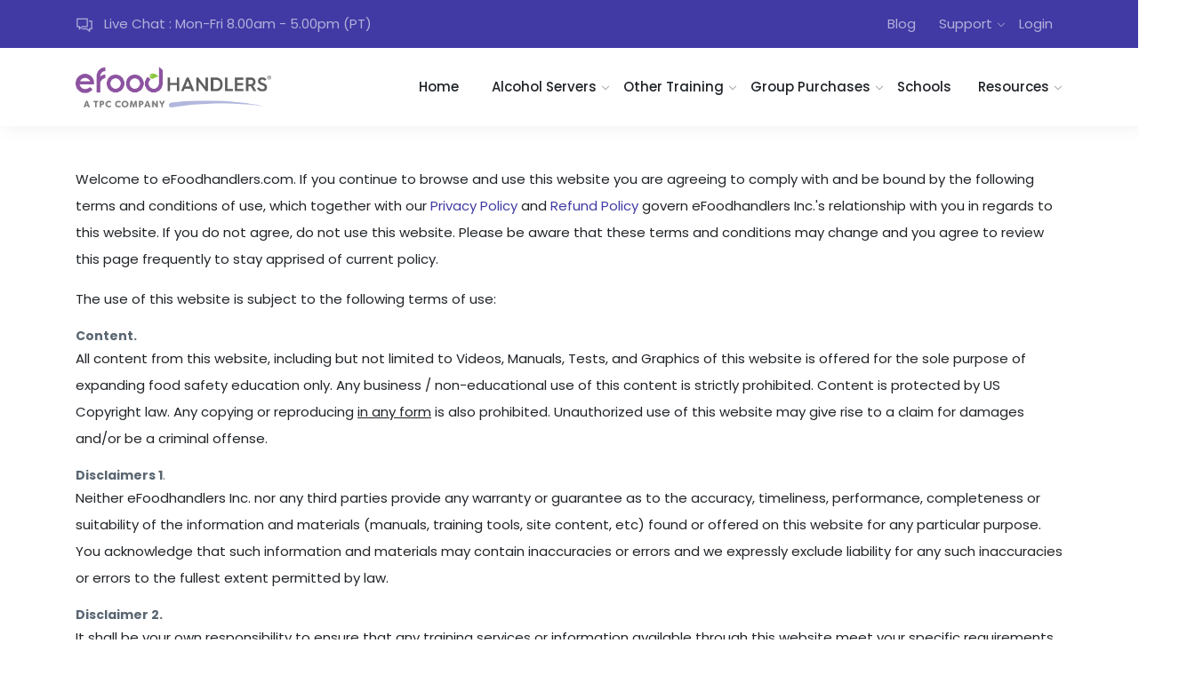

--- FILE ---
content_type: text/html; charset=utf-8
request_url: https://www.wialcoholservers.com/PageContent?PageName=TermsofUse&Site=wialcoholservers
body_size: 11130
content:


<!DOCTYPE html>

<html lang="en" xml:lang="en">
<head id="Head1">
        <title>wialcoholservers TermsofUse</title>
        <meta name="Description" content='Welcome to Alcohol Service Education for .  Totally online and Mobile Friendly multi-media alcohol awareness course for bartenders and servers.  Many videos.  Protect the public.  Protect your establishment.  Protect yourself.  Learn to serve Alcohol responsibly.' />
        <meta name="KeyWords" content='Alcohol Servers Alcohol Service Education Certification License Permit Training Bartenders Servers WI Alcohol Server Training Tips Intoxication Lounge Restaurant Saloon Casino A+. WI Restaurant & Lodging'/>
        <link rel="icon" href="Favicon.ico" type="image/x-icon" /><link rel="shortcut icon" href="Favicon.ico" type="image/x-icon" /><meta http-equiv="Content-Type" content="text/html; charset=utf-8" /><meta name="viewport" content="width=device-width, initial-scale=1.0, minimum-scale=1.0" /><meta name="HandheldFriendly" content="True" /><meta name="MobileOptimized" content="480" /><meta content="NO-CACHE" /><link rel="apple-touch-icon" href="/apple-touch-icon-152x152.png" /><link rel="apple-touch-icon" sizes="57x57" href="/apple-touch-icon-57x57.png" /><link rel="apple-touch-icon" sizes="60x60" href="/apple-touch-icon-60x60.png" /><link rel="apple-touch-icon" sizes="72x72" href="/apple-touch-icon-72x72.png" /><link rel="apple-touch-icon" sizes="76x76" href="/apple-touch-icon-76x76.png" /><link rel="apple-touch-icon" sizes="114x114" href="/apple-touch-icon-114x114.png" /><link rel="apple-touch-icon" sizes="120x120" href="/apple-touch-icon-120x120.png" /><link rel="apple-touch-icon" sizes="144x144" href="/apple-touch-icon-144x144.png" /><link rel="apple-touch-icon" sizes="152x152" href="/apple-touch-icon-152x152.png" /><link rel="apple-touch-icon" sizes="180x180" href="/apple-touch-icon-180x180.png" /><link rel="icon" type="image/png" sizes="192x192" href="/android-icon-192x192.png" /><link rel="icon" type="image/png" sizes="32x32" href="/favicon-32x32.png" /><link rel="icon" type="image/png" sizes="96x96" href="/favicon-96x96.png" /><link rel="icon" type="image/png" sizes="16x16" href="/favicon-16x16.png" /><link rel="icon" type="image/png" href="/favicon-96x96.png" /><link rel="manifest" href="/manifest.json" /><meta name="msapplication-TileColor" content="#ffffff" /><meta name="msapplication-TileImage" content="/ms-icon-144x144.png" /><meta name="theme-color" content="#ffffff" /><link href="https://fonts.googleapis.com/css?family=Poppins:400,500,600,700,900|Mirza:400,700&amp;subset=arabic" rel="stylesheet" /><link REL="SHORTCUT ICON" href="Favicon.ico" /><link href="https://fonts.googleapis.com/css?family=Allura" rel="stylesheet" /><link rel="stylesheet" href="https://fonts.googleapis.com/icon?family=Material+Icons" />

    <!-- inject:css-->
    <link href="/vendor_assets/css/bootstrap/bootstrap.css" rel="stylesheet" /><link href="/vendor_assets/css/animate.css" rel="stylesheet" /><link href="/vendor_assets/css/lnr-icon.css" rel="stylesheet" /><link href="/vendor_assets/css/magnific-popup.css" rel="stylesheet" /><link href="/vendor_assets/css/navigation.css" rel="stylesheet" /><link href="/vendor_assets/css/settings.css" rel="stylesheet" /><link href="/vendor_assets/css/select2.min.css" rel="stylesheet" /><link href="/vendor_assets/css/trumbowyg.min.css" rel="stylesheet" /><link href="/vendor_assets/css/line-awesome.min.css" rel="stylesheet" /><link href="/Content/css/style.css" rel="stylesheet" /><link href="/Content/css/custom.css" rel="stylesheet" /><link href="/Content/css/eMain.css" rel="stylesheet" />
    <script src="/vendor_assets/js/jquery/jquery-3.5.1.slim.min.js"></script>

    <!-- Hotjar Tracking Code for https://www.cafoodhandlers.com/ -->
    <script>
        (function(h,o,t,j,a,r){
            h.hj=h.hj||function(){(h.hj.q=h.hj.q||[]).push(arguments)};
            h._hjSettings={hjid:1547133,hjsv:6};
            a=o.getElementsByTagName('head')[0];
            r=o.createElement('script');r.async=1;
            r.src=t+h._hjSettings.hjid+j+h._hjSettings.hjsv;
            a.appendChild(r);
        })(window,document,'https://static.hotjar.com/c/hotjar-','.js?sv=');
    </script>
    <!--[if lt IE 9]>
        <style type="text/css">
            @import url("css/style-ie8.css");
        </style>
    <![endif]-->
    


<!-- Google Tag Manager -->
<script async>
(function(w,d,s,l,i){w[l]=w[l]||[];w[l].push({'gtm.start':
                    new Date().getTime(),event:'gtm.js'});var f=d.getElementsByTagName(s)[0],
                    j=d.createElement(s),dl=l!='dataLayer'?'&l='+l:'';j.async=true;j.src=
                    'https://www.googletagmanager.com/gtm.js?id='+i+dl;f.parentNode.insertBefore(j,f);
                    }) (window,document,'script','dataLayer','GTM-M5DDRP');
</script>
<!-- End Google Tag Manager --><title>

</title></head>

<body  class="">



<!-- Google Tag Manager (noscript) -->
<noscript>
    <iframe src='https://www.googletagmanager.com/ns.html?id=GTM-M5DDRP'
            height='0' width='0' style='display:none;visibility:hidden'>
    </iframe>
</noscript>
<!-- End Google Tag Manager (noscript) -->




<form method="post" action="./PageContent?PageName=TermsofUse&amp;Site=wialcoholservers" id="form1">
<div class="aspNetHidden">
<input type="hidden" name="__VIEWSTATE" id="__VIEWSTATE" value="Y8NioADPhxIVF5Twoftdsa8VAocHhWRQdJFE5ZHWjbUu863NL5FqmZnf9xMe8iWCnQ5kf9b7wo3XF7gRQhV6QxZRpTmb93u0H18B4S3d/J68WDG5vAymNSp/Ly5pIomNcJiRIukWYfSdgm4l6LTtJA==" />
</div>

<div class="aspNetHidden">

	<input type="hidden" name="__VIEWSTATEGENERATOR" id="__VIEWSTATEGENERATOR" value="031B5D77" />
</div>


<!-- ============================= -->
<!-- NAVIGATION               	 	   -->
<!-- ============================= -->
<section class="">
<div class="menu_area menu1">



    <div class="top_bar top--bar2 d-flex align-items-center bg-primary">
        <div class="container">
            <div class="row">
                <div class="col-md-12">
                    <div class="d-flex topbar_content justify-content-between">

                        <div class="top_bar--info order-0 d-none d-lg-block align-self-center">
                            <ul>
                                <li>
                                    <a href="#" class="live-chat">
                                        <p>
                                            <span class="la la-comments"></span> Live Chat : Mon-Fri 8.00am - 5.00pm (PT)
                                        </p>
                                    </a>
                                </li>
                            </ul>
                        </div>

                        <div class="top_bar--social top_bar--account">
                            <!-- Blog -->
                            <ul class="d-inline">
                                <li>
                                    <a class="nav-link" href="https://blog.efoodhandlers.com/" target="_blank" rel="noreferrer">Blog</a>
                                </li>
                            </ul>

                            <!-- Support -->
                            <ul class="d-inline navbar-nav m-auto text-nowrap text-right" style="min-width: 10rem;">
                                <li class="dropdown">
                                    <a class="dropdown-toggle" href="#" data-toggle="dropdown" aria-haspopup="true"
                                       aria-expanded="false">
                                        Support
                                        <span class="drop-arrow ml-1"></span>
                                    </a>
                                    <div class="dropdown-menu">
                                        <a class="dropdown-item text-dark" href="/contact-us/">Contact Us</a>
                                        <a class="dropdown-item text-dark" href="/PageContent.aspx?PageName=TermsofUse&Site=wialcoholservers">Terms of use</a>
                                        <a class="dropdown-item text-dark" href="/PageContent.aspx?PageName=PrivacyPolicy&Site=wialcoholservers">Privacy Policy</a>
                                        <a class="dropdown-item text-dark" href="/PageContent.aspx?PageName=RefundPolicy&Site=wialcoholservers">Refund Policy</a>
                                        <a class="dropdown-item text-dark" href="https://www.efoodhandlers.com/Verify.aspx" rel="noreferrer">Verify Credentials</a>
                                    </div>
                                </li>
                            </ul>

                            
                                <!-- Login -->
                                <ul id="menu-login" class="d-inline navbar-nav m-auto text-nowrap text-right" style="min-width: 10rem;">
                                    <li class="dropdown">
                                        <a class="dropdown-toggle" href="#" data-toggle="dropdown" aria-haspopup="true"
                                           aria-expanded="false">
                                            Login
                                        </a>
                                        <div class="dropdown-menu">
                                            <a class="dropdown-item text-dark" href="/Login.aspx?Type=Student">Individual</a>
                                            <a class="dropdown-item text-dark" href="https://b2b.efoodhandlers.com/Login/">Business</a>
                                            <a class="dropdown-item text-dark" href="https://b2b.efoodhandlers.com/Login/">School</a>
                                        </div>
                                    </li>
                                </ul>
                            
                        </div>
                    </div>
                </div>
            </div>
        </div>
    </div>

<div class="container">
    <nav class="navbar navbar-expand-lg navbar-light bg-light px-0">
        <a class="navbar-brand" href="/eMain.aspx">
            <img src="/Images/Logos/eFoodHandlers-TPCCompany-FullColor-SM.png" alt="eFoodHandlers Logo">
        </a>
        
            <button class="navbar-toggler" type="button" data-toggle="collapse" data-target="#navbarSupportedContent2"
                    aria-controls="navbarSupportedContent2" aria-expanded="false" aria-label="Toggle navigation">
                <span class="la la-bars"></span>
            </button>
            <div class="collapse navbar-collapse order-md-1" id="navbarSupportedContent2">
                <ul class="navbar-nav ml-auto">
                    <li class="mx-xl-2 nav-item">
                        <a class="nav-link" href="/eMain.aspx">Home</a>
                    </li>
                    <!-- Alcohol Servers -->
                    <li class="nav-item dropdown">
                        <a class="nav-link dropdown-toggle" href="#" data-toggle="dropdown" aria-haspopup="true"
                           aria-expanded="false">
                            Alcohol Servers
                        </a>
                        <div class="dropdown-menu">
                            <a class="dropdown-item" href="/Register.aspx">Purchase Training Now</a>
                            
                            <a class="dropdown-item" href="https://www.efoodhandlers.com/Business-Services/">Group Purchase</a>
                            <a class="dropdown-item" href="/PageContent.aspx?PageName=eAlcoholServers_CourseOverview&State=WISCONSIN">State Regulations</a>
                        </div>
                    </li>
                    <!-- Food Managers -->
                    <li class="nav-item dropdown">
                        <a class="nav-link dropdown-toggle" href="#" data-toggle="dropdown" aria-haspopup="true"
                           aria-expanded="false">
                            Other Training
                        </a>
                        <div class="dropdown-menu">
                            <a class="dropdown-item" href="https://www.efoodhandlers.com/Food-Managers">Food Manager</a>
                            <a class="dropdown-item" href="https://www.efoodhandlers.com/Food-Handlers/">Food Handlers</a>
                            <a class="dropdown-item" href="https://www.efoodhandlers.com/COVID-19/" rel="noreferrer">COVID-19 Training</a>
                        </div>
                    </li>

                    <!-- Group Purchases -->
                    <li class="nav-item dropdown">
                        <a class="nav-link dropdown-toggle" href="#" data-toggle="dropdown" aria-haspopup="true"
                           aria-expanded="false">
                            Group Purchases
                        </a>
                        <div class="dropdown-menu">
                            <a class="dropdown-item" href="https://www.efoodhandlers.com/Business-Services/">Businesses</a>
                            <a class="dropdown-item" href="https://www.efoodhandlers.com/eFoodSchools/">Schools</a>
                        </div>
                    </li>

                    <!-- School Accounts -->
                    <li class="nav-item">
                        <a class="nav-link" href="https://www.eFoodhandlers.com/eFoodSchools/">
                            Schools
                        </a>
                    </li>

                    <!-- Resources -->
                    <li class="nav-item dropdown">
                        <a class="nav-link dropdown-toggle" href="#" data-toggle="dropdown" aria-haspopup="true"
                           aria-expanded="false">
                            Resources
                        </a>
                        <div class="dropdown-menu">
                            <a class="dropdown-item" href="/JobResources.aspx?State=WISCONSIN">eFoodJobs</a>
                            
                            <a class="dropdown-item" href="https://www.efoodhandlers.com/Verify.aspx" rel="noreferrer">Verify Credentials</a>
                            <a class="dropdown-item" href="/AboutUs.aspx">About Us</a>
                        </div>
                    </li>
                </ul>
                <!-- end: .navbar-nav -->
            </div>
        
    </nav>
</div>
</div>
</section>
<!-- End Rory's Code -->



<main role="main" class="container py-5">
    


    <p>Welcome to eFoodhandlers.com. If you continue to browse and use this website you are agreeing to comply with and be bound by the following terms and conditions of use, which together with our <a href="https://www.efoodhandlers.com/PageContent?PageName=PrivacyPolicy" class="footerlink3" target=_blank>Privacy Policy</a> and <a href="https://www.efoodhandlers.com/PageContent?PageName=RefundPolicy" class="footerlink3" target=_blank>Refund Policy</a> govern eFoodhandlers Inc.'s relationship with you in regards to this website.  If you do not agree, do not use this website.  Please be aware that these terms and conditions may change and you agree to review this page frequently to stay apprised of current policy.</p>
<p>The use of this website is subject to the following terms of use:</p>

     <span style='font-size:14px;font-weight:bold;'>Content.</span> 
<p>All content from this website, including but not limited to Videos, Manuals, Tests, and Graphics of this website is offered for the sole purpose of expanding food safety education only. Any business / non-educational use of this content is strictly prohibited. Content is protected by US Copyright law. Any copying or reproducing <u>in any form</u> is also prohibited. Unauthorized use of this website may give rise to a claim for damages and/or be a criminal offense.</p> 
     <span style='font-size:14px;font-weight:bold;'>Disclaimers 1</span>. <p>Neither eFoodhandlers Inc. nor any third parties provide any warranty or guarantee as to the accuracy, timeliness, performance, completeness or suitability of the information and materials (manuals, training tools, site content, etc) found or offered on this website for any particular purpose. You acknowledge that such information and materials may contain inaccuracies or errors and we expressly exclude liability for any such inaccuracies or errors to the fullest extent permitted by law. </p>

     <span style='font-size:14px;font-weight:bold;'>Disclaimer 2. </span><p> It shall be your own responsibility to ensure that any training services or information available through this website meet your specific requirements or the requirements of any local or state law.  <b>FOR ANY QUESTIONS CONCERNING A COURSE OR CERTIFICATE'S APPLICABILITY TO THE RULES OF ANY JURISDICTION, CONSULT YOUR LOCAL HEALTH DEPARTMENT</b>.</p>
     <span style='font-size:14px;font-weight:bold;'>Limitations. </span><p>Your use of any information or materials on this website is entirely at your own risk, for which we shall not be liable. 
</p>
  <span style='font-size:14px;font-weight:bold;'>Indemnification.</span><p> You agree to indemnify and hold eFoodhandlers Inc, its officers, agents, consultants, affiliates, assigns and employees harmless from any claim or demand, including reasonable attorneys' fees, made by any third party due to or arising out of content you submit, post to, or transmit through any of the eFoodhandlers Inc.online training websites, in your use of the site, your connection to the site, your violation of the eFoodhandlers Inc Terms, or your violation of any rights of another person or entity. </p>

     <span style='font-size:14px;font-weight:bold;'>Limitation of Liability. </span>  <p>eFoodhandlers Inc, OUR AFFILIATES, OR SUPPLIERS SHALL NOT BE LIABLE FOR ANY DIRECT, INDIRECT, SPECIAL, INCIDENTAL, CONSEQUENTIAL OR EXEMPLARY DAMAGES ARISING OUT OF, OR IN CONNECTION WITH THE ACCESS OR USE OF THE eFoodhandlers Inc ONLINE TRAINING SITE, eFoodhandlers Inc CONTENT OR ANY OTHER INFORMATION YOU OBTAIN FROM THE SITE OR THE INABILITY TO ACCESS OR USE THE SAME. THESE EXCLUSIONS APPLY TO ANY CLAIMS FOR LOST PROFITS, LOST DATA, LOSS OF GOODWILL, WORK STOPPAGE, COMPUTER FAILURE OR MALFUNCTION, OR ANY OTHER COMMERCIAL DAMAGES OR LOSSES, EVEN IF eFoodhandlers Inc KNEW OR SHOULD HAVE KNOWN THE POSSIBILITY OF SUCH DAMAGES. BECAUSE SOME STATES OR JURISDICTIONS DO NOT ALLOW THE EXCLUSION OR THE LIMITATION OF LIABILITY FOR CONSEQUENTIAL OR INCIDENTAL DAMAGES, IN SUCH STATES OR JURISDICTIONS, eFoodhandlers Inc AND OUR SUPPLIERS’ LIABILITY IN SUCH STATE OR JURISDICTION SHALL BE LIMITED TO THE EXTENT PERMITTED BY LAW. NEITHER eFoodhandlers Inc NOR OUR AFFILIATES, AGENTS, LICENSORS, SUPPLIERS OR DISTRIBUTORS SHALL BE LIABLE TO YOU OR ANYONE ELSE FOR ANY LOSS OR INJURY CAUSED IN WHOLE OR PART BY ITS NEGLIGENCE OR CONTINGENCIES BEYOND ITS CONTROL IN PROCURING, COMPILING, INTERPRETING, REPORTING OR DELIVERING THE SERVICE AND ANY NEWS AND INFORMATION THROUGH THE SITE. IN NO EVENT WILL WE AND OUR AFFILIATES, AGENTS, LICENSORS, SUPPLIERS AND DISTRIBUTORS BE LIABLE TO YOU OR ANYONE ELSE FOR ANY DECISION MADE OR ACTION TAKEN BY YOU IN RELIANCE ON SUCH NEWS AND INFORMATION OR FOR ANY CONSEQUENTIAL, SPECIAL, OR SIMILAR DAMAGES, EVEN IF ADVISED OF THE POSSIBILITY OF SUCH DAMAGES. </p>

     <span style='font-size:14px;font-weight:bold;'>Ownership.</span><p> This website contains material which is owned by or licensed to eFoodhandlers Inc. This material includes, but is not limited to, the design, layout, look, appearance, graphics &amp; videos. Reproduction is strictly prohibited. All other trademarks, product names and company names or logos included on the Website are the property of their respective owners.
</p>


     <span style='font-size:14px;font-weight:bold;'>Promotions and Special Pricing</span><p>  eFoodhandlers may, at their discretion, make offers for special pricing and promotions.  All such offers must be exercised PRIOR to any payment. </p>

   <span style='font-size:14px;font-weight:bold;'>Use of Cards,  Badges & Certificates.</span>  <p>
 provided by eFoodhandlers represent the successful completion of an online course and should not be used for reasons outside the promotion of food safety.   Uses of such materials including but not limited to, as a formal means of personal identification, are prohibited. 
</p>
    <span style='font-size:14px;font-weight:bold;'>Links.</span><p>  From time to time this website may also include links to other websites. These links are provided for your convenience to provide further information. They do not signify that eFoodhandlers Inc endorse the website(s). We have no responsibility for the content of the linked website(s). You may not create a link to this website from another website or document without eFoodHandlers.com's prior written consent. </p>
    <span style='font-size:14px;font-weight:bold;'>Modifiability.</span> <p> eFoodhandlers reserves the right to change their policies without notice. </p>
    <span style='font-size:14px;font-weight:bold;'> Governing Law.</span><p> Your use of this website and any dispute arising out of such use of the website is subject to the laws of Oregon. You agree to personal jurisdiction by and venue in the state and federal courts of Oregon.</p>
<p>
<strong>Copyrights &#169; and Trademarks</strong><br>
eFoodhandlers® is a Registered Trademark of eFoodhandlers Inc.<br>
eFood&#153; is a Trademark of eFoodServ Inc

<br><br>
&#169; 2009-2020 eFoodhandlers Inc.  All 
trademarks herein are owned by eFoodhandlers Inc and are used under license. All rights reserved. All eFoodhandler Content contained in this site is protected by US copyright and trademark law.
</p><p>
eFoodhandlers Trademark List:
<table border=0>
<tr><td>alFoodhandlers&#153;</td><td>arFoodhandlers&#153;</td><td>caFoodhandlers&#153;</td><td>sdFoodhandlers&#153;</td><td>ndFoodhandlers&#153;</td></tr>
	<tr><td>deFoodhandlers&#153;</td><td>dcFoodhandlers&#153;</td><td>akFoodhandlers&#153;</td><td>coFoodhandlers&#153;</td><td>eFoodServiceJobs&#153;</td></tr>
	<tr><td>azFoodhandlers&#153;</td><td>gaFoodhandlers&#153;</td><td>hiFoodhandlers&#153;</td><td>iaFoodhandlers&#153;</td><td>flFoodhandlers&#153;</td></tr>
	<tr><td>ilFoodhandlers&#153;</td><td>inFoodhandlers&#153;</td><td>ksFoodhandlers&#153;</td><td>kyFoodhandlers&#153;</td><td>idFoodhandlers&#153;</td></tr>
	<tr><td>maFoodhandlers&#153;</td><td>mdFoodhandlers&#153;</td><td>meFoodhandlers&#153;</td><td>miFoodhandlers&#153;</td><td>nyFoodhandlers&#153;</td></tr>
	<tr><td>msFoodhandlers&#153;</td><td>mtFoodhandlers&#153;</td><td>neFoodhandlers&#153;</td><td>ncFoodhandlers&#153;</td><td>ctFoodhandlers&#153;</td></tr>
	<tr><td>nhFoodhandlers&#153;</td><td>nmFoodhandlers&#153;</td><td>njFoodhandlers&#153;</td><td>okFoodHandlers&#153;</td><td>utFoodhandlers&#153;</td></tr>
	<tr><td>ohFoodhandlers&#153;</td><td>paFoodhandlers&#153;</td><td>riFoodhandlers&#153;</td><td>scFoodhandlers&#153;</td><td>vaFoodhandlers&#153;</td></tr>
	<tr><td>tnFoodhandlers&#153;</td><td>txFoodhandlers&#153;</td><td>vtFoodhandlers&#153;</td><td>waFoodhandlers&#153;</td><td>moFoodhandlers&#153;</td></tr>
	<tr><td>nvFoodhandlers&#153;</td><td>wvFoodhandlers&#153;</td><td>wyFoodhandlers&#153;</td><td>mnFoodhandlers&#153;</td><td>akFoodhandlers&#153;</td></tr>
	<tr><td colspan=4>eFoodhandlers Network&#153;</td></tr>

</table>

</p>


</main>

<div id="pnlFooterFormat2">
	

    <footer class="container bg-white py-5">

        <section id="footer">
            <!-- BEGIN PAGE CONTENT -->

            <div id="pg-content" class="row" align="left">
                <a id="ContactUs_Footer"></a>

                <div class="col-12 col-lg">
                    <div class="page-sub-title">
                        <h2>Contact Us</h2>
                    </div>
                    <ul class="icon-list--three pb-5">
                        <li class="icon-list2 d-flex">
                            <div class="icon">
                                <i class="la la-envelope"></i>
                            </div>
                            <div class="contents">
                                <a href="mailto:support@ealcoholservers.com">
                                    <h6>support@ealcoholservers.com</h6>
                                    <span class="sub-text">Email</span>
                                </a>
                            </div>
                        </li>

                        <li class="icon-list2 d-flex">
                            <div class="icon">
                                <i class="la la-headphones"></i>
                            </div>
                            <div class="contents live-chat" style="cursor: pointer;">
                                <h6>Live Chat</h6>
                                <span class="sub-text">Mon-Fri 8.00am - 5.00pm (PT)</span>
                            </div>
                        </li>
                    </ul>
                </div>

                <div class="col-12 col-lg">
                    <div class="page-sub-title">
                        <h2>Links</h2>
                    </div>

                    <div id="Links">

                        Copyright &#169; 2026 eFoodHandlers&reg Inc
                        <br/>
                        All right reserved
                        <br/><br/>
                        Member of the eFoodHandlers Network
                        <br/><br/>

                        <h6>Corporate/Legal Links:</h6>
                        <ul>
                            <li>
                                <a href="/AboutUs.aspx?Site=wialcoholservers">About Us</a>
                            </li>
                            <li>
                                <a href="/PageContent.aspx?PageName=eAlcoholServers_PrivacyPolicy&Site=wialcoholservers">Privacy Policy</a>
                            </li>
                            <li>
                                <a href="/PageContent.aspx?PageName=eAlcoholServers_TermsofUse&Site=wialcoholservers">Terms Of Use</a>
                            </li>
                            <li>
                                <a href="/PageContent.aspx?PageName=eAlcoholServers_RefundPolicy&Site=wialcoholservers">Refund Policy</a>
                            </li>
                        </ul>
                        <br/>
                        <h6>Support Links Links:</h6>
                        <ul>
                            <li>
                                <a href="mailto:Support@ealcoholservers.com?Subject=Need_Customer_Service_Please">Support@ealcoholservers.com</a>
                            </li>
                            <li>
                                <a href="mailto:Webmaster@ealcoholservers.com?Subject=Need_Technical_Assistance_Please">Webmaster@ealcoholservers.com</a>
                            </li>
                            <li>
                                <a href="mailto:Admin@ealcoholservers.com?Subject=Need_General_Information_Please">Admin@ealcoholservers.com</a>
                            </li>
                            <li>
                                <a href="mailto:SchoolServices@ealcoholservers.com?Need_Asistance_with_Schools">SchholServices@ealcoholservers.com</a>
                            </li>
                            <li>
                                <a href="mailto:BusinessServices@ealcoholservers.com?Need_Asistance_with_My_Business">BusinessServices@ealcoholservers.com</a>
                            </li>
                        </ul>
                        <br/>

                        <h6>Customer Center Links:</h6>
                        <ul>
                            <li>
                                <a href="/EditProfile.aspx">My Profile</a>
                            </li>
                            <li>
                                <a href="/PageContent.aspx?PageName=CertificateHistory&History=Yes&Site=wialcoholservers">Certificate History & Renewals</a>
                            </li>
                            <li>
                                <a href="/PageContent.aspx?PageName=Invoice&Site=wialcoholservers">Payment History & Invoices</a>
                            </li>
                            <li>
                                <a href="https://www.efoodhandlers.com/shop/Program?t=ASE&amp;stateCode=WI&amp;county=">Request Mail Services & Manuals</a>
                            </li>
                        </ul>
                        <br/>

                        <h6>Special Services:</h6>
                        <ul>
                            <li>
                                <a href="/PageContent.aspx?PageName=ForManagers&Site=wialcoholservers">For Business Owners & Managers</a>
                            </li>
                            <li>
                                <a href="/PageContent.aspx?PageName=ForSchools&Site=wialcoholservers">For Schools</a>
                            </li>
                            <li>
                                <a href="/PageContent.aspx?PageName=ForSchools&Site=wialcoholservers#FREE">Free Training</a>
                            </li>
                            <li>
                                <a href="/PageContent.aspx?PageName=Affiliates&Site=wialcoholservers#Government">For Government Agencies</a>
                            </li>
                        </ul>
                        <br/>

                        <h6>Training Links:</h6>
                        <ul>
                            <li>
                                <a href="/PageContent.aspx?PageName=eAlcoholServers_CourseOverview&Site=wialcoholservers">Learning Objectives</a>
                            </li>
                            <li>
                                <a href="/PageContent.aspx?PageName=Regulations_WISCONSIN">WISCONSIN Regulations</a>
                            </li>
                            <li>
                                <a href="https://www.efoodhandlers.com/shop/Program?t=ASE&amp;stateCode=WI&amp;county=" title="Buy printed materials, eFoodhandles products and manuals">Pay Fee/Shop</a>
                            </li>
                        </ul>
                        <br/>

                        <h6>Other Links:</h6>
                        <ul>
                            <li>
                                <a href="/Survey.aspx?SurveyName=Customer Survey">Customer Survey</a>
                            </li>
                            <li>
                                <a href="/JobResources.aspx?State=WISCONSIN">Job Resources</a>
                            </li>
                            <li>
                                <a href="http://www.ealcoholservers.com">ealcoholserversTraining in Other States</a>
                            </li>

                        </ul>
                    </div>
                </div><!-- end #pg-content -->
                <!-- END PAGE CONTENT -->
            </div>

        </section>

    </footer>


</div>

</form>
<!-- Live Help Now ------------------------------------------------------------------->
<div id="pnlChat">
	
    <!-- Start of LiveHelpNow Chat Code --><style type="text/css">@media(max-width: 767.98px) {#lhnHocButton{zoom:.6;}#lhnHelpOutCenter div.lhnWindow-header button.lhnWindow-header-closer, #lhnHelpOutCenter div.lhnWindow-header button.lhnWindow-header-minimizer {width:25px}div #lhnHocInvite {display:none;}#lhnHocButton {bottom:10px !important;right:0 !important;}.lhnHocChatBtnCont {border-radius: 5px 0 0 5px !important;}.lhnHocChatBubble.lhnHocFrontBubble {margin-right: 0 !important;}.lhnHocChatTxtCont {display:none;}}</style><script type="text/javascript">window.lhnJsSdkInit=function() {lhnJsSdk.setup={application_id:"a2128cb4-c254-4746-bc99-fc56fe029079",application_secret:"6e54f2f326144411a1d36791ebe936f9c93f09648fb94ff1a5"};lhnJsSdk.controls=[{type:"hoc",id:"db40b95c-b5f1-4fa6-aeb0-91e746d1c238"}];};(function(d,s) {var newjs, lhnjs=d.getElementsByTagName(s)[0];newjs=d.createElement(s);newjs.src="https://developer.livehelpnow.net/js/sdk/lhn-jssdk-current.min.js";lhnjs.parentNode.insertBefore(newjs, lhnjs);}(document, "script"));</script><!-- End of LiveHelpNow Chat Code -->

</div>



<!-- Facebook Pixel Code --><script>!function(f,b,e,v,n,t,s){if(f.fbq)return;n=f.fbq=function(){n.callMethod?n.callMethod.apply(n,arguments):n.queue.push(arguments)};if(!f._fbq)f._fbq=n;n.push=n;n.loaded=!0;n.version='2.0';n.queue=[];t=b.createElement(e);t.async=!0;t.src=v;s=b.getElementsByTagName(e)[0];s.parentNode.insertBefore(t,s)}(window,document,'script','https://connect.facebook.net/en_US/fbevents.js');fbq('init','1267393773436893');fbq('track','PageView');</script><noscript><img height="1" width="1"src="https://www.facebook.com/tr?id=1267393773436893&ev=PageView&noscript=1"/></noscript><!-- End Facebook Pixel Code -->

</body>

<script type="text/javascript">
    (function() {
      $('table').addClass('table');
      $('table').wrap("<div class='table-responsive'></div>");
    })();
</script>
<script type="text/javascript">
    (function() {
        document.querySelectorAll('.live-chat')
        .forEach(function (el) { 
            el.addEventListener('click', function (ev) { 
                ev.preventDefault();
                lhnJsSdk.openHOC();
             })
         })
    })();
</script>

<script type="text/javascript">
    (function() {
        document
        .getElementById('navbarSupportedContent2')
        .style.maxHeight = "calc(100vh - " + document.querySelector('.menu_area').offsetHeight + "px)";
      
    })();
</script>
<script defer src="/vendor_assets/js/jquery/uikit.min.js"></script>
<script defer src="/vendor_assets/js/bootstrap/popper.js"></script>
<script defer src="/vendor_assets/js/bootstrap/bootstrap.bundle.min.js"></script>
<script defer src="/vendor_assets/js/revolution/jquery.themepunch.tools.min.js"></script>
<script defer src="/vendor_assets/js/revolution/jquery.themepunch.revolution.min.js"></script>

<script defer src="/vendor_assets/js/dashboard.js"></script>
<script defer src="/vendor_assets/js/grid.min.js"></script>
<script defer src="/vendor_assets/js/jquery-ui.min.js"></script>
<script defer src="/vendor_assets/js/jquery.barrating.min.js"></script>
<script defer src="/vendor_assets/js/jquery.camera.min.js"></script>
<script defer src="/vendor_assets/js/jquery.countdown.min.js"></script>
<script defer src="/vendor_assets/js/jquery.counterup.min.js"></script>
<script defer src="/vendor_assets/js/jquery.easing1.3.js"></script>
<script defer src="/vendor_assets/js/jquery.filterizr.min.js"></script>
<script defer src="/vendor_assets/js/jquery.magnific-popup.min.js"></script>
<script defer src="/vendor_assets/js/jquery.mb.YTPlayer.min.js"></script>
<script defer src="/vendor_assets/js/owl.carousel.min.js"></script>
<script defer src="/vendor_assets/js/parallax.min.js"></script>
<script defer src="/vendor_assets/js/select2.full.min.js"></script>
<script defer src="/vendor_assets/js/slick.min.js"></script>
<script defer src="/vendor_assets/js/tether.min.js"></script>
<script defer src="/vendor_assets/js/trumbowyg.min.js"></script>
<script defer src="/vendor_assets/js/waypoints.min.js"></script>
<script type="text/javascript">
(function() {
  document.querySelectorAll('input[type="file"]')
  .forEach(function (input) {
      input.addEventListener('change', function (event) {
          var files = event.currentTarget.files;
          var mbLimit = 4;
          for (let file of files) {
              if (file.size > (mbLimit * 1024 * 1024)) {
                  alert("File is too big! Limit is " + mbLimit + "MB.");
                  this.value = "";
                  break;
              }
          }
      })
  })
})();
</script>
</html>

--- FILE ---
content_type: text/css
request_url: https://www.wialcoholservers.com/Content/css/style.css
body_size: 58994
content:
/*
    Name:       Tizara
    Version:    1.0.1
    Author:     Aazztech
*/
/**                              **
**       TABLE OF CONTENTS       **
**                               **
-----------------------------------*/
/*
  01.COMMON
    -- reset
    -- helper
    -- theme
    -- general
    -- mixins

  02.COMPONENTS
    -- menu
    -- sidebar
    -- btn
    -- product
    -- social
    -- accordion
    -- breadcrumb
    -- modal
    -- table
    -- progressbar
    -- timeline
    -- team
    -- pricing
    -- datepicker
  03. MENU AREA
  04. HERO AREA
  05. FEATURE AREA
  06. PRODUCTS AREA
  07. FEATURED PRODUCTS AREA
  08. FOLLOWERS FEED
  09. COUNTER UP AREA
  10. WHY CHOOSE AREA
  11. SELL BUY AREA
  12. TESTIMONIAL AREA
  13. LATEST NEWS AREA
  14. SPECIAL FEATURE
  15. CALL TO ACTION
  16. FOOTER AREA
  17. PROMOTION AREA
  18. OVERVIEW AREA
  19. PARTNER AREA
  20. SEARCH AREA2
  21. SINGLE PRODUCT1 AREA
  22. OVERVIEW AREA
  23. AUTHOR AREA
  24. DASHBOARD AREA
  25. NOTIFICATIONS AREA
  26. MESSAGE AREA
  27. CART PAGE AREA
  28. CHECKOUT AREA
  29. SUPPORT AREA
  30. HOW IT WORKS AREA
  31. FORUM AREA
  32. ABOUT US  HERO AREA
  33. ABOUT AND MISSION AREA
  34. GALLERY ARE
  35. TESTIMONIAL VIDEO
  36. PRICING AREA
  37. FAQ AREA
  38. AFFILIATE PAGE
  39. TERM AND CONDITION AREA
  40. BLOG AREA
  41. CONTACT AREA
  42. 404 AREA
  43. JOB HERO HERO
  44. JOB  AREA
  45. FEATURE AREA
  46. JOB DETAIL
  47. DETAIL AREA
  48. EVENT AREA
  49. EVENT DETAIL
  50. MAP AREA
  51. TICKET AREA
  52. RESPONSIVE CSS
***************************/

.m-top-0 {
	margin-top: 0px;
}

.m-top-5 {
	margin-top: 5px;
}

.m-top-10 {
	margin-top: 10px;
}

.m-top-15 {
	margin-top: 15px;
}

.m-top-20 {
	margin-top: 20px;
}

.m-top-25 {
	margin-top: 25px;
}

.m-top-30 {
	margin-top: 30px;
}

.m-top-35 {
	margin-top: 35px;
}

.m-top-40 {
	margin-top: 40px;
}

.m-top-45 {
	margin-top: 45px;
}

.m-top-50 {
	margin-top: 50px;
}

.m-top-55 {
	margin-top: 55px;
}

.m-top-60 {
	margin-top: 60px;
}

.m-top-65 {
	margin-top: 65px;
}

.m-top-70 {
	margin-top: 70px;
}

.m-top-75 {
	margin-top: 75px;
}

.m-top-80 {
	margin-top: 80px;
}

.m-top-85 {
	margin-top: 85px;
}

.m-top-90 {
	margin-top: 90px;
}

.m-top-95 {
	margin-top: 95px;
}

.m-top-100 {
	margin-top: 100px;
}

.m-top-105 {
	margin-top: 105px;
}

.m-top-110 {
	margin-top: 110px;
}

.m-top-115 {
	margin-top: 115px;
}

.m-top-120 {
	margin-top: 120px;
}

.m-top-125 {
	margin-top: 125px;
}

.m-top-130 {
	margin-top: 130px;
}

.m-top-135 {
	margin-top: 135px;
}

.m-top-140 {
	margin-top: 140px;
}

.m-top-145 {
	margin-top: 145px;
}

.m-top-150 {
	margin-top: 150px;
}

.m-right-0 {
	margin-right: 0px;
}

.m-right-5 {
	margin-right: 5px;
}

.m-right-10 {
	margin-right: 10px;
}

.m-right-15 {
	margin-right: 15px;
}

.m-right-20 {
	margin-right: 20px;
}

.m-right-25 {
	margin-right: 25px;
}

.m-right-30 {
	margin-right: 30px;
}

.m-right-35 {
	margin-right: 35px;
}

.m-right-40 {
	margin-right: 40px;
}

.m-right-45 {
	margin-right: 45px;
}

.m-right-50 {
	margin-right: 50px;
}

.m-right-55 {
	margin-right: 55px;
}

.m-right-60 {
	margin-right: 60px;
}

.m-right-65 {
	margin-right: 65px;
}

.m-right-70 {
	margin-right: 70px;
}

.m-right-75 {
	margin-right: 75px;
}

.m-right-80 {
	margin-right: 80px;
}

.m-right-85 {
	margin-right: 85px;
}

.m-right-90 {
	margin-right: 90px;
}

.m-right-95 {
	margin-right: 95px;
}

.m-right-100 {
	margin-right: 100px;
}

.m-right-105 {
	margin-right: 105px;
}

.m-right-110 {
	margin-right: 110px;
}

.m-right-115 {
	margin-right: 115px;
}

.m-right-120 {
	margin-right: 120px;
}

.m-right-125 {
	margin-right: 125px;
}

.m-right-130 {
	margin-right: 130px;
}

.m-right-135 {
	margin-right: 135px;
}

.m-right-140 {
	margin-right: 140px;
}

.m-right-145 {
	margin-right: 145px;
}

.m-right-150 {
	margin-right: 150px;
}

.m-bottom-0 {
	margin-bottom: 0px;
}

.m-bottom-5 {
	margin-bottom: 5px;
}

.m-bottom-10 {
	margin-bottom: 10px;
}

.m-bottom-15 {
	margin-bottom: 15px;
}

.m-bottom-20 {
	margin-bottom: 20px;
}

.m-bottom-25 {
	margin-bottom: 25px;
}

.m-bottom-30 {
	margin-bottom: 30px;
}

.m-bottom-35 {
	margin-bottom: 35px;
}

.m-bottom-40 {
	margin-bottom: 40px;
}

.m-bottom-45 {
	margin-bottom: 45px;
}

.m-bottom-50 {
	margin-bottom: 50px;
}

.m-bottom-55 {
	margin-bottom: 55px;
}

.m-bottom-60 {
	margin-bottom: 60px;
}

.m-bottom-65 {
	margin-bottom: 65px;
}

.m-bottom-70 {
	margin-bottom: 70px;
}

.m-bottom-75 {
	margin-bottom: 75px;
}

.m-bottom-80 {
	margin-bottom: 80px;
}

.m-bottom-85 {
	margin-bottom: 85px;
}

.m-bottom-90 {
	margin-bottom: 90px;
}

.m-bottom-95 {
	margin-bottom: 95px;
}

.m-bottom-100 {
	margin-bottom: 100px;
}

.m-bottom-105 {
	margin-bottom: 105px;
}

.m-bottom-110 {
	margin-bottom: 110px;
}

.m-bottom-115 {
	margin-bottom: 115px;
}

.m-bottom-120 {
	margin-bottom: 120px;
}

.m-bottom-125 {
	margin-bottom: 125px;
}

.m-bottom-130 {
	margin-bottom: 130px;
}

.m-bottom-135 {
	margin-bottom: 135px;
}

.m-bottom-140 {
	margin-bottom: 140px;
}

.m-bottom-145 {
	margin-bottom: 145px;
}

.m-bottom-150 {
	margin-bottom: 150px;
}

.m-left-0 {
	margin-left: 0px;
}

.m-left-5 {
	margin-left: 5px;
}

.m-left-10 {
	margin-left: 10px;
}

.m-left-15 {
	margin-left: 15px;
}

.m-left-20 {
	margin-left: 20px;
}

.m-left-25 {
	margin-left: 25px;
}

.m-left-30 {
	margin-left: 30px;
}

.m-left-35 {
	margin-left: 35px;
}

.m-left-40 {
	margin-left: 40px;
}

.m-left-45 {
	margin-left: 45px;
}

.m-left-50 {
	margin-left: 50px;
}

.m-left-55 {
	margin-left: 55px;
}

.m-left-60 {
	margin-left: 60px;
}

.m-left-65 {
	margin-left: 65px;
}

.m-left-70 {
	margin-left: 70px;
}

.m-left-75 {
	margin-left: 75px;
}

.m-left-80 {
	margin-left: 80px;
}

.m-left-85 {
	margin-left: 85px;
}

.m-left-90 {
	margin-left: 90px;
}

.m-left-95 {
	margin-left: 95px;
}

.m-left-100 {
	margin-left: 100px;
}

.m-left-105 {
	margin-left: 105px;
}

.m-left-110 {
	margin-left: 110px;
}

.m-left-115 {
	margin-left: 115px;
}

.m-left-120 {
	margin-left: 120px;
}

.m-left-125 {
	margin-left: 125px;
}

.m-left-130 {
	margin-left: 130px;
}

.m-left-135 {
	margin-left: 135px;
}

.m-left-140 {
	margin-left: 140px;
}

.m-left-145 {
	margin-left: 145px;
}

.m-left-150 {
	margin-left: 150px;
}

.p-left-0 {
	padding-left: 0px;
}

.p-left-5 {
	padding-left: 5px;
}

.p-left-10 {
	padding-left: 10px;
}

.p-left-15 {
	padding-left: 15px;
}

.p-left-20 {
	padding-left: 20px;
}

.p-left-25 {
	padding-left: 25px;
}

.p-left-30 {
	padding-left: 30px;
}

.p-left-35 {
	padding-left: 35px;
}

.p-left-40 {
	padding-left: 40px;
}

.p-left-45 {
	padding-left: 45px;
}

.p-left-50 {
	padding-left: 50px;
}

.p-left-55 {
	padding-left: 55px;
}

.p-left-60 {
	padding-left: 60px;
}

.p-left-65 {
	padding-left: 65px;
}

.p-left-70 {
	padding-left: 70px;
}

.p-left-75 {
	padding-left: 75px;
}

.p-left-80 {
	padding-left: 80px;
}

.p-left-85 {
	padding-left: 85px;
}

.p-left-90 {
	padding-left: 90px;
}

.p-left-95 {
	padding-left: 95px;
}

.p-left-100 {
	padding-left: 100px;
}

.p-left-105 {
	padding-left: 105px;
}

.p-left-110 {
	padding-left: 110px;
}

.p-left-115 {
	padding-left: 115px;
}

.p-left-120 {
	padding-left: 120px;
}

.p-left-125 {
	padding-left: 125px;
}

.p-left-130 {
	padding-left: 130px;
}

.p-left-135 {
	padding-left: 135px;
}

.p-left-140 {
	padding-left: 140px;
}

.p-left-145 {
	padding-left: 145px;
}

.p-left-150 {
	padding-left: 150px;
}

.p-right-0 {
	padding-right: 0px;
}

.p-right-5 {
	padding-right: 5px;
}

.p-right-10 {
	padding-right: 10px;
}

.p-right-15 {
	padding-right: 15px;
}

.p-right-20 {
	padding-right: 20px;
}

.p-right-25 {
	padding-right: 25px;
}

.p-right-30 {
	padding-right: 30px;
}

.p-right-35 {
	padding-right: 35px;
}

.p-right-40 {
	padding-right: 40px;
}

.p-right-45 {
	padding-right: 45px;
}

.p-right-50 {
	padding-right: 50px;
}

.p-right-55 {
	padding-right: 55px;
}

.p-right-60 {
	padding-right: 60px;
}

.p-right-65 {
	padding-right: 65px;
}

.p-right-70 {
	padding-right: 70px;
}

.p-right-75 {
	padding-right: 75px;
}

.p-right-80 {
	padding-right: 80px;
}

.p-right-85 {
	padding-right: 85px;
}

.p-right-90 {
	padding-right: 90px;
}

.p-right-95 {
	padding-right: 95px;
}

.p-right-100 {
	padding-right: 100px;
}

.p-right-105 {
	padding-right: 105px;
}

.p-right-110 {
	padding-right: 110px;
}

.p-right-115 {
	padding-right: 115px;
}

.p-right-120 {
	padding-right: 120px;
}

.p-right-125 {
	padding-right: 125px;
}

.p-right-130 {
	padding-right: 130px;
}

.p-right-135 {
	padding-right: 135px;
}

.p-right-140 {
	padding-right: 140px;
}

.p-right-145 {
	padding-right: 145px;
}

.p-right-150 {
	padding-right: 150px;
}

.p-top-0 {
	padding-top: 0px;
}

.p-top-5 {
	padding-top: 5px;
}

.p-top-10 {
	padding-top: 10px;
}

.p-top-15 {
	padding-top: 15px;
}

.p-top-20 {
	padding-top: 20px;
}

.p-top-25 {
	padding-top: 25px;
}

.p-top-30 {
	padding-top: 30px;
}

.p-top-35 {
	padding-top: 35px;
}

.p-top-40 {
	padding-top: 40px;
}

.p-top-45 {
	padding-top: 45px;
}

.p-top-50 {
	padding-top: 50px;
}

.p-top-55 {
	padding-top: 55px;
}

.p-top-60 {
	padding-top: 60px;
}

.p-top-65 {
	padding-top: 65px;
}

.p-top-70 {
	padding-top: 70px;
}

.p-top-75 {
	padding-top: 75px;
}

.p-top-80 {
	padding-top: 80px;
}

.p-top-85 {
	padding-top: 85px;
}

.p-top-90 {
	padding-top: 90px;
}

.p-top-95 {
	padding-top: 95px;
}

.p-top-100 {
	padding-top: 100px;
}

.p-top-105 {
	padding-top: 105px;
}

.p-top-110 {
	padding-top: 110px;
}

.p-top-115 {
	padding-top: 115px;
}

.p-top-120 {
	padding-top: 120px;
}

.p-top-125 {
	padding-top: 125px;
}

.p-top-130 {
	padding-top: 130px;
}

.p-top-135 {
	padding-top: 135px;
}

.p-top-140 {
	padding-top: 140px;
}

.p-top-145 {
	padding-top: 145px;
}

.p-top-150 {
	padding-top: 150px;
}

.p-bottom-0 {
	padding-bottom: 0px;
}

.p-bottom-5 {
	padding-bottom: 5px;
}

.p-bottom-10 {
	padding-bottom: 10px;
}

.p-bottom-15 {
	padding-bottom: 15px;
}

.p-bottom-20 {
	padding-bottom: 20px;
}

.p-bottom-25 {
	padding-bottom: 25px;
}

.p-bottom-30 {
	padding-bottom: 30px;
}

.p-bottom-35 {
	padding-bottom: 35px;
}

.p-bottom-40 {
	padding-bottom: 40px;
}

.p-bottom-45 {
	padding-bottom: 45px;
}

.p-bottom-50 {
	padding-bottom: 50px;
}

.p-bottom-55 {
	padding-bottom: 55px;
}

.p-bottom-60 {
	padding-bottom: 60px;
}

.p-bottom-65 {
	padding-bottom: 65px;
}

.p-bottom-70 {
	padding-bottom: 70px;
}

.p-bottom-75 {
	padding-bottom: 75px;
}

.p-bottom-80 {
	padding-bottom: 80px;
}

.p-bottom-85 {
	padding-bottom: 85px;
}

.p-bottom-90 {
	padding-bottom: 90px;
}

.p-bottom-95 {
	padding-bottom: 95px;
}

.p-bottom-100 {
	padding-bottom: 100px;
}

.p-bottom-105 {
	padding-bottom: 105px;
}

.p-bottom-110 {
	padding-bottom: 110px;
}

.p-bottom-115 {
	padding-bottom: 115px;
}

.p-bottom-120 {
	padding-bottom: 120px;
}

.p-bottom-125 {
	padding-bottom: 125px;
}

.p-bottom-130 {
	padding-bottom: 130px;
}

.p-bottom-135 {
	padding-bottom: 135px;
}

.p-bottom-140 {
	padding-bottom: 140px;
}

.p-bottom-145 {
	padding-bottom: 145px;
}

.p-bottom-150 {
	padding-bottom: 150px;
}

.h-5 {
	height: 5px;
}

.h-10 {
	height: 10px;
}

.h-15 {
	height: 15px;
}

.h-20 {
	height: 20px;
}

.h-25 {
	height: 25px;
}

.h-30 {
	height: 30px;
}

.h-35 {
	height: 35px;
}

.h-40 {
	height: 40px;
}

.h-45 {
	height: 45px;
}

.h-50 {
	height: 50px;
}

.h-55 {
	height: 55px;
}

.h-60 {
	height: 60px;
}

.h-65 {
	height: 65px;
}

.h-70 {
	height: 70px;
}

.h-75 {
	height: 75px;
}

.h-80 {
	height: 80px;
}

.h-85 {
	height: 85px;
}

.h-90 {
	height: 90px;
}

.h-95 {
	height: 95px;
}

.h-100 {
	height: 100px;
}

.h-105 {
	height: 105px;
}

.h-110 {
	height: 110px;
}

.h-115 {
	height: 115px;
}

.h-120 {
	height: 120px;
}

.h-125 {
	height: 125px;
}

.h-130 {
	height: 130px;
}

.h-135 {
	height: 135px;
}

.h-140 {
	height: 140px;
}

.h-145 {
	height: 145px;
}

.h-150 {
	height: 150px;
}

.color-primary,
.post--card .card-body .post-meta li a:hover,
.nav_right_content .cart_module .cart__items .items .item_info>a:hover,
.nav_right_content .cart_module .cart__items .items .item_remove span,
.nav_right_content .cart_module .cart__items .cart_info p span,
footer.footer--light .widget ul.links li a:hover,
footer.footer4 .footer__small .info_links li a:hover,
footer.footer4.footer--light .footer_menu_items ul li a:hover,
footer.footer4.footer--light .footer__small .info_links li a:hover,
.pricing .pricing__title h4,
.timeline1 .happening .happening__period .wrapper .year,
.counter.counter--4 .counter_single .value,
.team-five .content h6 a:hover,
.tab.tab--8 .tab_nav7 .nav .nav-item .nav-link.active,
.tab-content.tab--content2 .tab-pane .tab_text_module .tab_text_module__subtitle,
.error-wrapper .error-contents p a:hover,
.cart-table .cart-single .remove a {
	color: #413aa4;
}

.bg-primary,
.go_top,
.play-btn:hover,
.flip-card .flip-overlay2,
.filter-wrapper .filter-sort ul li:hover,
.filter-wrapper .filter-sort ul li.active,
.nav_right_content .cart_module .cart__items .items .item_remove:hover span,
footer.footer4 .social.square ul li a:hover,
footer.footer4.footer--colored,
.owl-dots .owl-dot.active span,
.dot-light .owl-dot.active span,
.nav-circle button:hover,
.nav-circle.nav-circle--light button:hover,
.nav-circle.nav-circle--lighten button:hover,
.nav-square button:hover,
.nav-square.nav-square-dark button:hover,
.portfolio-carousel-single figure figcaption .link:hover,
.nav-pills .nav-item .nav-link.active,
.nav-pills .nav-item .nav-link:hover,
.intro-two,
.intro-three:before {
	background: #413aa4;
}

.color-secondary,
.card .card-body h6 a:hover,
.card-four .card-body h5:hover a,
.card-product .card-body h6 a:hover,
.post--card .card-body .post-meta li a,
.subtext,
.icon-list2 .icon,
.number-list li:before,
.number-list li.numbers-roman:before,
.list-inline-wrapper .list--inline li .icon span,
.content-block--12 .highlighted-text .content p span,
.content--block4 h3 span,
footer .footer__big .widget--latest-news ul li a:hover,
footer.footer--dark .footer__big .text_widget a,
footer.footer2 .widget.twit--widget a,
footer.footer2 .widget.twit--widget span.fab,
footer.footer4.footer--light .footer_menu_items ul li a,
.timeline1 .happening .happening__period .wrapper .date,
.timeline2 .happening2 .happening2__period,
.counter.counter--5 .counter_single .value,
.counter.counter--7 .counter_single .value,
.blog-carousel-one .post-single .post-bottom a:hover,
.video--one h3 span,
.cta--five p span,
.team-five .content h6 a,
.nav-tabs .nav-item .nav-link.active,
.tab.tab--1 .tab_nav .nav .nav-link.active,
.tab.tab--2 .tab_nav2 .nav .nav-item .nav-link.active,
.tab.tab--6 .tab_nav2 .nav .nav-item .nav-link.active,
.tab.tab--2 .tab_nav2 .nav .nav-item .nav-link:hover,
.tab.tab--6 .tab_nav2 .nav .nav-item .nav-link:hover,
.tab.tab--3 .tab_nav3 .nav li a.active,
.tab.tab--7 .tab_nav7 .nav .nav-item .nav-link.active,
.tab.tab--8 .tab_nav7 .nav .nav-item .nav-link.active,
.tab_event .tab_event__module .event_meta p span.la,
.intro-one h1 span,
.intro-three .intro-three--contents h1 span,
.intro-four .intro-four--contents h1 span,
.intro-five h1 span,
.error-wrapper .error-contents p a,
.project-single .project-info .info-box h6 {
	color: #06b590;
}

.bg-secondary,
.go_top:hover,
.custom-radio-two .custom-control-input:checked~.custom-control-label::after,
.custom-radio-three .custom-control-input:checked~.custom-control-label::after,
.toggle-switch input:checked+.slider,
.card--team1 .card-body .team-social li a:hover,
.icon-light .content-list .icon-circle span,
.bullet_list:before,
.event-single .event-date,
.nav_right_content .cart_module .cart_count,
footer.footer4.footer--colored .footer--small,
footer.footer4.footer--light .footer__small .social.square li a:hover,
.pricing .pricing__price,
.owl-dots.dot-secondary .owl-dot.active span,
.dot-secondary.dot-light .owl-dot.active span,
.nav-circle button,
.nav-square.nav-square-dark button,
.portfolio-carousel-single figure figcaption .link,
.tab.tab--2 .tab_nav2 .nav .nav-item .nav-link.active:before,
.tab.tab--6 .tab_nav2 .nav .nav-item .nav-link.active:before,
.tab.tab--2 .tab_nav2 .nav .nav-item .nav-link:hover:before,
.tab.tab--6 .tab_nav2 .nav .nav-item .nav-link:hover:before,
.tab.tab--7 .tab_nav7 .nav .nav-item .nav-link.active:before,
.tab.tab--8 .tab_nav7 .nav .nav-item .nav-link.active:before {
	background: #06b590;
}

.color-success {
	color: #35b53e;
}

.bg-success {
	background: #35b53e;
}

.color-info,
.sidebar-post .post-single P span a,
.apply-form .apply-form--header p span,
.blog-single-wrapper .post-pagination .prev-post p a,
.blog-single-wrapper .post-pagination .next-post p a {
	color: #377dff;
}

.bg-info {
	background: #377dff;
}

.color-warning,
.twitter-feeds .feed-single .feed-content .tags {
	color: #ffaf00;
}

.bg-warning {
	background: #ffaf00;
}

.color-danger {
	color: #e23636;
}

.bg-danger {
	background: #e23636;
}

.color-light,
.nav_right_content .cart_module .cart__items .items .item_remove:hover span,
footer .footer__big .widget--contact_info ul li span.la,
footer.footer--dark .footer__big .text_widget a:hover,
footer.footer2.footer--dark .widget.twit--widget a:hover {
	color: #ffffff;
}

.bg-light,
.event-single {
	background: #ffffff;
}

.color-dark,
.card .card-body h6 a,
.card--eight .card-body h5 a,
.card--ten .card-body h6 a,
footer.footer2 .widget.twit--widget a:hover,
.counter.counter--5 .counter_single .title,
.blog-carousel-one .post-single .post-bottom a,
.tab.tab--1 .tab_nav .nav .nav-link {
	color: #202428;
}

.bg-dark,
footer.footer2 .footer__small {
	background: #202428;
}

.color-footer-dark-text,
footer.footer--dark,
footer.footer--dark .footer__big .text_widget p,
footer.footer--dark .footer__big .widget ul.links li a,
footer.footer4 .footer__small .info_links li a,
footer.footer4.footer--colored,
footer.footer4 .footer4_text,
footer.footer5.footer--bw,
footer.footer5.footer--bw .footer__big .widget ul.links a {
	color: rgba(255, 255, 255, 0.5);
}

.bg-footer-dark-text,
footer.footer5.footer--bw .footer__big .widget .widget__title:before {
	background: rgba(255, 255, 255, 0.5);
}

.color-footer-dark {
	color: #111014;
}

.bg-footer-dark,
footer.footer--dark {
	background: #111014;
}

.btn-primary {
	-webkit-box-shadow: 0 10px 20px rgba(65, 58, 164, 0.2);
	-moz-box-shadow: 0 10px 20px rgba(65, 58, 164, 0.2);
	box-shadow: 0 10px 20px rgba(65, 58, 164, 0.2);
}

.btn-secondary {
	-webkit-box-shadow: 0 10px 20px rgba(6, 181, 144, 0.2);
	-moz-box-shadow: 0 10px 20px rgba(6, 181, 144, 0.2);
	box-shadow: 0 10px 20px rgba(6, 181, 144, 0.2);
}

.btn-success {
	-webkit-box-shadow: 0 10px 20px rgba(53, 181, 62, 0.2);
	-moz-box-shadow: 0 10px 20px rgba(53, 181, 62, 0.2);
	box-shadow: 0 10px 20px rgba(53, 181, 62, 0.2);
}

.btn-info {
	-webkit-box-shadow: 0 10px 20px rgba(55, 125, 255, 0.2);
	-moz-box-shadow: 0 10px 20px rgba(55, 125, 255, 0.2);
	box-shadow: 0 10px 20px rgba(55, 125, 255, 0.2);
}

.btn-warning {
	-webkit-box-shadow: 0 10px 20px rgba(255, 175, 0, 0.2);
	-moz-box-shadow: 0 10px 20px rgba(255, 175, 0, 0.2);
	box-shadow: 0 10px 20px rgba(255, 175, 0, 0.2);
}

.btn-danger {
	-webkit-box-shadow: 0 10px 20px rgba(226, 54, 54, 0.2);
	-moz-box-shadow: 0 10px 20px rgba(226, 54, 54, 0.2);
	box-shadow: 0 10px 20px rgba(226, 54, 54, 0.2);
}

.btn-light {
	-webkit-box-shadow: 0 10px 20px rgba(255, 255, 255, 0.2);
	-moz-box-shadow: 0 10px 20px rgba(255, 255, 255, 0.2);
	box-shadow: 0 10px 20px rgba(255, 255, 255, 0.2);
}

.btn-dark {
	-webkit-box-shadow: 0 10px 20px rgba(32, 36, 40, 0.2);
	-moz-box-shadow: 0 10px 20px rgba(32, 36, 40, 0.2);
	box-shadow: 0 10px 20px rgba(32, 36, 40, 0.2);
}

.outline-thick-primary {
	border: 2px solid rgba(65, 58, 164, 0.2);
	background: none;
	color: #413aa4;
}

.outline-thick-secondary {
	border: 2px solid rgba(6, 181, 144, 0.2);
	background: none;
	color: #06b590;
}

.outline-thick-success {
	border: 2px solid rgba(53, 181, 62, 0.2);
	background: none;
	color: #35b53e;
}

.outline-thick-info {
	border: 2px solid rgba(55, 125, 255, 0.2);
	background: none;
	color: #377dff;
}

.outline-thick-warning {
	border: 2px solid rgba(255, 175, 0, 0.2);
	background: none;
	color: #ffaf00;
}

.outline-thick-danger {
	border: 2px solid rgba(226, 54, 54, 0.2);
	background: none;
	color: #e23636;
}

.outline-thick-light {
	border: 2px solid rgba(255, 255, 255, 0.2);
	background: none;
	color: #ffffff;
}

.outline-thick-dark {
	border: 2px solid rgba(32, 36, 40, 0.2);
	background: none;
	color: #202428;
}

.checkbox-primary .custom-control-label::before {
	background: #413aa4;
}

.checkbox-primary .custom-control-input:checked~.custom-control-label::before {
	background: #413aa4;
	border: 1px solid #413aa4;
}

.checkbox-primary .custom-control-input:checked~.custom-control-label::after {
	color: #ffffff;
}

.checkbox-secondary .custom-control-label::before {
	background: #06b590;
}

.checkbox-secondary .custom-control-input:checked~.custom-control-label::before {
	background: #06b590;
	border: 1px solid #06b590;
}

.checkbox-secondary .custom-control-input:checked~.custom-control-label::after {
	color: #ffffff;
}

.checkbox-success .custom-control-label::before {
	background: #35b53e;
}

.checkbox-success .custom-control-input:checked~.custom-control-label::before {
	background: #35b53e;
	border: 1px solid #35b53e;
}

.checkbox-success .custom-control-input:checked~.custom-control-label::after {
	color: #ffffff;
}

.checkbox-info .custom-control-label::before {
	background: #377dff;
}

.checkbox-info .custom-control-input:checked~.custom-control-label::before {
	background: #377dff;
	border: 1px solid #377dff;
}

.checkbox-info .custom-control-input:checked~.custom-control-label::after {
	color: #ffffff;
}

.checkbox-warning .custom-control-label::before {
	background: #ffaf00;
}

.checkbox-warning .custom-control-input:checked~.custom-control-label::before {
	background: #ffaf00;
	border: 1px solid #ffaf00;
}

.checkbox-warning .custom-control-input:checked~.custom-control-label::after {
	color: #ffffff;
}

.checkbox-danger .custom-control-label::before {
	background: #e23636;
}

.checkbox-danger .custom-control-input:checked~.custom-control-label::before {
	background: #e23636;
	border: 1px solid #e23636;
}

.checkbox-danger .custom-control-input:checked~.custom-control-label::after {
	color: #ffffff;
}

.checkbox-light .custom-control-label::before {
	background: #ffffff;
}

.checkbox-light .custom-control-input:checked~.custom-control-label::before {
	background: #ffffff;
	border: 1px solid #ffffff;
}

.checkbox-light .custom-control-input:checked~.custom-control-label::after {
	color: #ffffff;
}

.checkbox-dark .custom-control-label::before {
	background: #202428;
}

.checkbox-dark .custom-control-input:checked~.custom-control-label::before {
	background: #202428;
	border: 1px solid #202428;
}

.checkbox-dark .custom-control-input:checked~.custom-control-label::after {
	color: #ffffff;
}

.checkbox-outline-primary .custom-control-label:before {
	border: 1px solid #413aa4;
}

.checkbox-outline-primary .custom-control-input:checked~.custom-control-label::before {
	border: 1px solid #413aa4;
}

.checkbox-outline-primary .custom-control-input:checked~.custom-control-label::after {
	color: #413aa4;
}

.checkbox-outline-secondary .custom-control-label:before {
	border: 1px solid #06b590;
}

.checkbox-outline-secondary .custom-control-input:checked~.custom-control-label::before {
	border: 1px solid #06b590;
}

.checkbox-outline-secondary .custom-control-input:checked~.custom-control-label::after {
	color: #06b590;
}

.checkbox-outline-success .custom-control-label:before {
	border: 1px solid #35b53e;
}

.checkbox-outline-success .custom-control-input:checked~.custom-control-label::before {
	border: 1px solid #35b53e;
}

.checkbox-outline-success .custom-control-input:checked~.custom-control-label::after {
	color: #35b53e;
}

.checkbox-outline-info .custom-control-label:before {
	border: 1px solid #377dff;
}

.checkbox-outline-info .custom-control-input:checked~.custom-control-label::before {
	border: 1px solid #377dff;
}

.checkbox-outline-info .custom-control-input:checked~.custom-control-label::after {
	color: #377dff;
}

.checkbox-outline-warning .custom-control-label:before {
	border: 1px solid #ffaf00;
}

.checkbox-outline-warning .custom-control-input:checked~.custom-control-label::before {
	border: 1px solid #ffaf00;
}

.checkbox-outline-warning .custom-control-input:checked~.custom-control-label::after {
	color: #ffaf00;
}

.checkbox-outline-danger .custom-control-label:before {
	border: 1px solid #e23636;
}

.checkbox-outline-danger .custom-control-input:checked~.custom-control-label::before {
	border: 1px solid #e23636;
}

.checkbox-outline-danger .custom-control-input:checked~.custom-control-label::after {
	color: #e23636;
}

.checkbox-outline-light .custom-control-label:before {
	border: 1px solid #ffffff;
}

.checkbox-outline-light .custom-control-input:checked~.custom-control-label::before {
	border: 1px solid #ffffff;
}

.checkbox-outline-light .custom-control-input:checked~.custom-control-label::after {
	color: #ffffff;
}

.checkbox-outline-dark .custom-control-label:before {
	border: 1px solid #202428;
}

.checkbox-outline-dark .custom-control-input:checked~.custom-control-label::before {
	border: 1px solid #202428;
}

.checkbox-outline-dark .custom-control-input:checked~.custom-control-label::after {
	color: #202428;
}

.biz_overlay {
	position: relative;
	height: 100%;
	width: 100%;
}

.biz_overlay:before {
	position: absolute;
	height: 100%;
	top: 0;
	left: 0;
	width: 100%;
	content: '';
	z-index: 1;
	background: rgba(0, 0, 0, 0.6);
}

.biz_overlay.overlay--primary:before {
	background-color: rgba(65, 58, 164, 0.85);
}

.biz_overlay.overlay--secondary:before {
	background-color: rgba(6, 181, 144, 0.8);
}

.biz_overlay.overlay--secondary2:before {
	background: rgba(27, 28, 57, 0.8);
}

.biz_overlay.overlay--dark:before {
	background-color: rgba(32, 36, 40, 0.6);
}

.biz_overlay.overlay--dark2:before {
	background: rgba(29, 30, 51, 0.7);
}

.gradient-overlay {
	position: relative;
}

.gradient-overlay:before {
	position: absolute;
	content: '';
	width: 100%;
	height: 100%;
	left: 0;
	top: 0;
	background: linear-gradient(140deg, rgba(65, 58, 164, 0.9) 0%, rgba(65, 58, 164, 0.9) 25%, rgba(6, 181, 144, 0.9) 100%);
	z-index: 1;
}

html {
	font-size: 15px;
}

body {
	direction: ltr;
	text-align: left;
}

.la.la-search {
	-webkit-transform: rotateY(-180deg);
	-moz-transform: rotateY(-180deg);
	-ms-transform: rotateY(-180deg);
	-o-transform: rotateY(-180deg);
	transform: rotateY(-180deg);
}

img {
	max-width: 100%;
}

a {
	transition: all 0.3s ease;
}

a:hover {
	color: #06b590;
}

sup {
	top: -0.66667rem;
}

.showcase {
	margin: 4.66667rem 0 4rem 0;
	border-bottom: 1px solid #e4e8ed;
	font-size: 1.6rem;
	line-height: 48px;
	padding: 2rem 0;
	border-radius: 0;
}

.showcase h3 {
	color: #202428;
	font-weight: 400;
	margin: 0;
	font-size: 1.46667rem;
	text-align: center;
}

.showcase.showcase--title2 {
	background: #ffffff;
}

p {
	line-height: 2rem;
}

.sectionbg {
	background: #f5f7fc;
}

.bgimage {
	position: relative;
}

.bg_image_holder {
	position: absolute;
	height: 100%;
	width: 100%;
	top: 0;
	left: 0;
	-webkit-background-size: cover !important;
	background-size: cover !important;
	background-position: 50% 50% !important;
	background-repeat: no-repeat !important;
	z-index: 0;
	-o-transition: opacity .3s linear;
	transition: opacity .3s linear;
	-webkit-transition: opacity .3s linear;
	opacity: 0;
	overflow: hidden;
}

.bg_image_holder img {
	display: none;
}

.content_above {
	z-index: 2;
	position: relative;
}

ul {
	list-style: none;
	padding: 0;
}

.flex-1 {
	flex: 1;
}

.cardify {
	background: #ffffff;
	box-shadow: 0 5px 30px rgba(105, 106, 119, 0.05);
	padding: 2rem;
}

.text-box {
	padding: 3rem 3.33333rem;
}

.text-box p {
	margin: 0;
	line-height: 2.4rem;
	font-size: 1.46667rem;
	font-weight: 500;
	color: #ffffff;
}

.accordion-styles2 {
	background: #f4f4f4;
	padding: 0 0 5.33333rem 0;
	margin-top: 5.33333rem;
}

.alert-types {
	margin: 6.66667rem 0 3.33333rem 0;
}

.shadow-types {
	padding: 4.66667rem 0 1.33333rem;
}

.shadow-types .showcase-box {
	background: none;
}

.shadow-types .showcase-box .showcase-header {
	background: none;
}

.shadow-types .showcase-box .showcase-body ul {
	padding: 2.33333rem 2rem;
	background: #fff;
	margin: 0;
}

.shadow-types .showcase-box .showcase-body ul li {
	margin-bottom: 0.8rem;
	visibility: hidden;
}

.shadow-types .showcase-box .showcase-body ul li:last-child {
	margin-bottom: 0;
}

.shadow-types .showcase-box .showcase-body ul li span {
	min-width: 10rem;
	display: inline-block;
}

.shadow-types.shadow-types2 {
	margin-top: 3.33333rem;
	background: #f4f4f4;
}

.showcase-box {
	position: relative;
	display: flex;
	flex-direction: column;
	min-width: 0;
	word-wrap: break-word;
	background-color: #fff;
	background-clip: border-box;
	border: 1px solid #e4e8ed;
	border-radius: 0.25rem;
	margin-bottom: 50px;
}

.showcase-box .showcase-header {
	padding: 2rem 3rem;
	margin-bottom: 0;
	background-color: #fff;
	border-bottom: 1px solid #e4e8ed;
}

.showcase-box .showcase-header h4,
.showcase-box .showcase-header h5 {
	margin: 0;
	font-size: 1.33333rem;
	font-weight: 400;
	color: #202428;
}

.showcase-box .showcase-header p {
	margin: 10px 0 0 0;
}

.showcase-box .showcase-body {
	padding: 3rem;
	flex: 1 1 auto;
}

.showcase-box:last-child .button-group {
	margin-bottom: 0;
}

.buttons-wrapper {
	padding: 70px 0 20px;
}

.buttons-wrapper .button-group {
	margin-bottom: -21px;
}

.buttons-wrapper .button-group button {
	margin: 0 17px 21px 0;
}

.shadow-default {
	box-shadow: 0 5px 15px rgba(32, 36, 40, 0.1) !important;
}

.btn-shadow {
	box-shadow: 0 10px 20px rgba(41, 41, 59, 0.15) !important;
}

.color-group {
	margin: 0 0 40px;
	display: flex;
}

.color-group li {
	flex: 1;
}

.color-group li:first-child span {
	display: block;
	font-size: 14px;
	font-weight: 500;
	color: #ffffff;
	border-radius: 3px;
	padding: 25px 30px;
}

.color-group li:last-child {
	width: 80px;
	margin-left: 55px;
}

.color-group li:last-child span {
	display: block;
	margin: 10px 0;
}

.color-group.other-colors li:first-child span {
	color: #202428;
}

.color-group .bg-light-gray {
	background: #9192a3;
}

.color-group .bg-light-default {
	background: #5a6671;
}

.color-group .bg-line {
	background: #e4e8ed;
}

.color-group .bg-default {
	background: #f5f7fc;
}

.color-group .color-default {
	color: #5a6671;
}

.color-group .color-light-gray {
	color: #9192a3;
}

.bg-gradient {
	background: linear-gradient(to right, #413aa4, #06b590) !important;
}

.bg-gradient-corner {
	background: linear-gradient(45deg, #413aa4, #06b590);
}

.color-light-gray {
	color: #9192a3;
}

.flip-boxes {
	background: #f5f4f7;
}

.section-bg {
	background: #f5f7fc;
}

iframe {
	width: 100%;
}

.section-padding {
	padding: 7.33333rem 0;
}

.section-padding2 {
	padding: 7.33333rem 0 5.33333rem;
}

.section-padding3 {
	padding: 6.66667rem 0 1.33333rem 0;
}

.section-padding4 {
	padding: 7.33333rem 0 6.33333rem 0;
}

.section-padding5 {
	padding: 7.33333rem 0 3.33333rem 0;
}

.section-padding-top {
	padding: 7.33333rem 0 0 0;
}

.section-padding-sm {
	padding: 6rem 0;
}

.section-split {
	position: relative;
}

.section-split:before {
	position: absolute;
	content: "";
	width: 50%;
	height: 100%;
	left: 0;
	top: 0;
	background: #f5f7fc;
}

.section-split2 {
	position: relative;
}

.section-split2:before {
	position: absolute;
	content: "";
	width: 1px;
	height: 100%;
	left: 50%;
	top: 0;
	transform: translateX(-50%);
	background: #e2e1ea;
}

.bg-half-secondary,
.bg-half-gray {
	position: relative;
}

.bg-half-secondary:before,
.bg-half-gray:before {
	position: absolute;
	content: '';
	width: 100%;
	height: 50%;
	left: 0;
	top: 0;
}

.bg-half-secondary:before {
	background: #413aa4;
}

.bg-half-gray:before {
	background: #F5F7FC;
	top: auto;
	bottom: 0;
	height: 48%;
}

.list-types ul {
	margin-bottom: 2rem;
}

.list-types.bg-secondary,
.list-types.go_top:hover,
.custom-radio-two .custom-control-input:checked~.list-types.custom-control-label::after,
.custom-radio-three .custom-control-input:checked~.list-types.custom-control-label::after,
.toggle-switch input:checked+.list-types.slider,
.card--team1 .card-body .team-social li a.list-types:hover,
.icon-light .content-list .icon-circle span.list-types,
.list-types.bullet_list:before,
.event-single .list-types.event-date,
.nav_right_content .cart_module .list-types.cart_count,
footer.footer4.footer--colored .list-types.footer--small,
footer.footer4.footer--light .footer__small .social.square li a.list-types:hover,
.pricing .list-types.pricing__price,
.owl-dots.dot-secondary .owl-dot.active span.list-types,
.dot-secondary.dot-light .owl-dot.active span.list-types,
.nav-circle button.list-types,
.nav-square.nav-square-dark button.list-types,
.portfolio-carousel-single figure figcaption .list-types.link,
.tab.tab--2 .tab_nav2 .nav .nav-item .list-types.nav-link.active:before,
.tab.tab--6 .tab_nav2 .nav .nav-item .list-types.nav-link.active:before,
.tab.tab--2 .tab_nav2 .nav .nav-item .list-types.nav-link:hover:before,
.tab.tab--6 .tab_nav2 .nav .nav-item .list-types.nav-link:hover:before,
.tab.tab--7 .tab_nav7 .nav .nav-item .list-types.nav-link.active:before,
.tab.tab--8 .tab_nav7 .nav .nav-item .list-types.nav-link.active:before,
.list-types.bg-dark,
footer.footer2 .list-types.footer__small {
	padding: 4.66667rem 0 2.33333rem;
}

.list-types.bg-secondary ul,
.list-types.go_top:hover ul,
.custom-radio-two .custom-control-input:checked~.list-types.custom-control-label::after ul,
.custom-radio-three .custom-control-input:checked~.list-types.custom-control-label::after ul,
.toggle-switch input:checked+.list-types.slider ul,
.card--team1 .card-body .team-social li a.list-types:hover ul,
.icon-light .content-list .icon-circle span.list-types ul,
.list-types.bullet_list:before ul,
.event-single .list-types.event-date ul,
.nav_right_content .cart_module .list-types.cart_count ul,
footer.footer4.footer--colored .list-types.footer--small ul,
footer.footer4.footer--light .footer__small .social.square li a.list-types:hover ul,
.pricing .list-types.pricing__price ul,
.owl-dots.dot-secondary .owl-dot.active span.list-types ul,
.dot-secondary.dot-light .owl-dot.active span.list-types ul,
.nav-circle button.list-types ul,
.nav-square.nav-square-dark button.list-types ul,
.portfolio-carousel-single figure figcaption .list-types.link ul,
.tab.tab--2 .tab_nav2 .nav .nav-item .list-types.nav-link.active:before ul,
.tab.tab--6 .tab_nav2 .nav .nav-item .list-types.nav-link.active:before ul,
.tab.tab--2 .tab_nav2 .nav .nav-item .list-types.nav-link:hover:before ul,
.tab.tab--6 .tab_nav2 .nav .nav-item .list-types.nav-link:hover:before ul,
.tab.tab--7 .tab_nav7 .nav .nav-item .list-types.nav-link.active:before ul,
.tab.tab--8 .tab_nav7 .nav .nav-item .list-types.nav-link.active:before ul,
.list-types.bg-secondary ol,
.list-types.go_top:hover ol,
.custom-radio-two .custom-control-input:checked~.list-types.custom-control-label::after ol,
.custom-radio-three .custom-control-input:checked~.list-types.custom-control-label::after ol,
.toggle-switch input:checked+.list-types.slider ol,
.card--team1 .card-body .team-social li a.list-types:hover ol,
.icon-light .content-list .icon-circle span.list-types ol,
.list-types.bullet_list:before ol,
.event-single .list-types.event-date ol,
.nav_right_content .cart_module .list-types.cart_count ol,
footer.footer4.footer--colored .list-types.footer--small ol,
footer.footer4.footer--light .footer__small .social.square li a.list-types:hover ol,
.pricing .list-types.pricing__price ol,
.owl-dots.dot-secondary .owl-dot.active span.list-types ol,
.dot-secondary.dot-light .owl-dot.active span.list-types ol,
.nav-circle button.list-types ol,
.nav-square.nav-square-dark button.list-types ol,
.portfolio-carousel-single figure figcaption .list-types.link ol,
.tab.tab--2 .tab_nav2 .nav .nav-item .list-types.nav-link.active:before ol,
.tab.tab--6 .tab_nav2 .nav .nav-item .list-types.nav-link.active:before ol,
.tab.tab--2 .tab_nav2 .nav .nav-item .list-types.nav-link:hover:before ol,
.tab.tab--6 .tab_nav2 .nav .nav-item .list-types.nav-link:hover:before ol,
.tab.tab--7 .tab_nav7 .nav .nav-item .list-types.nav-link.active:before ol,
.tab.tab--8 .tab_nav7 .nav .nav-item .list-types.nav-link.active:before ol,
.list-types.bg-dark ul,
footer.footer2 .list-types.footer__small ul,
.list-types.bg-dark ol,
footer.footer2 .list-types.footer__small ol {
	margin: 0;
}

.bg-image {
	background: url(img/list-bg.jpg) center/cover no-repeat;
	padding: 6rem;
}

.bg-image ul,
.bg-image ol {
	margin: 0;
}

.bg-image.list-types {
	padding: 6rem 0 4rem;
}

.bg-gray-light {
	background: #f5f7fc;
}

/* gradient bg */
.bg-gradient--light {
	background: linear-gradient(to bottom, #fff, #fbfaff);
}

.hr-divider {
	border-top: 1px solid #e4e8ed;
	height: 1px;
	margin-top: 4rem;
}

.hr-divider2 {
	border-top: 1px solid #e4e8ed;
	height: 1px;
	margin: 3.6rem 0 3.53333rem 0;
}

.hr-divider3 {
	border-top: 1px solid #d8d9e4;
	height: 1px;
	margin: 2.66667rem 0 5.33333rem 0;
}

.hr-divider-gray {
	background: rgba(100, 103, 145, 0.5);
	width: 100%;
	height: 1px;
	margin: 5.33333rem 0 4.33333rem;
}

.hr-line {
	background: #e4e8ed;
	height: 1px;
}

.form-elements .form-tabs li {
	margin-left: -1px;
}

.form-elements .form-tabs li:first-child a {
	border-radius: 3px 0 0 3px;
}

.form-elements .form-tabs li:last-child a {
	border-radius: 0 3px 3px 0;
}

.form-elements .form-tabs li a {
	border: 1px solid #e4e8ed;
	padding: 13px 15px;
	color: #5a6671;
	transition: all 0.3s ease;
	display: block;
}

.form-elements .form-tabs li a.active {
	background: #413aa4;
	color: #ffffff;
	border-color: #413aa4;
}

.form-elements .form-tabs li a:hover {
	color: #ffffff;
	background: #413aa4;
	border-color: #413aa4;
}

.tab--3 .tab-content>.tab-pane {
	display: block;
	height: 0;
	visibility: hidden;
}

.tab--3 .tab-content>.active {
	height: auto;
	visibility: visible;
}

/* got to top*/
.go_top {
	line-height: 2.66667rem;
	cursor: pointer;
	width: 2.66667rem;
	color: #ffffff;
	transition: all 0.3s ease;
	position: fixed;
	-webkit-box-shadow: 0 4px 4px rgba(0, 0, 0, 0.1);
	box-shadow: 0 4px 4px rgba(0, 0, 0, 0.1);
	border-radius: 1.66667rem 0 0 1.66667rem;
	right: 0;
	z-index: 111;
	bottom: 30px;
	text-align: center;
}

.btn-primary {
	-webkit-box-shadow: 0 10px 20px rgba(65, 58, 164, 0.2);
	-moz-box-shadow: 0 10px 20px rgba(65, 58, 164, 0.2);
	box-shadow: 0 10px 20px rgba(65, 58, 164, 0.2);
}

.btn-secondary {
	-webkit-box-shadow: 0 10px 20px rgba(6, 181, 144, 0.2);
	-moz-box-shadow: 0 10px 20px rgba(6, 181, 144, 0.2);
	box-shadow: 0 10px 20px rgba(6, 181, 144, 0.2);
}

.btn-success {
	-webkit-box-shadow: 0 10px 20px rgba(53, 181, 62, 0.2);
	-moz-box-shadow: 0 10px 20px rgba(53, 181, 62, 0.2);
	box-shadow: 0 10px 20px rgba(53, 181, 62, 0.2);
}

.btn-info {
	-webkit-box-shadow: 0 10px 20px rgba(55, 125, 255, 0.2);
	-moz-box-shadow: 0 10px 20px rgba(55, 125, 255, 0.2);
	box-shadow: 0 10px 20px rgba(55, 125, 255, 0.2);
}

.btn-warning {
	-webkit-box-shadow: 0 10px 20px rgba(255, 175, 0, 0.2);
	-moz-box-shadow: 0 10px 20px rgba(255, 175, 0, 0.2);
	box-shadow: 0 10px 20px rgba(255, 175, 0, 0.2);
}

.btn-danger {
	-webkit-box-shadow: 0 10px 20px rgba(226, 54, 54, 0.2);
	-moz-box-shadow: 0 10px 20px rgba(226, 54, 54, 0.2);
	box-shadow: 0 10px 20px rgba(226, 54, 54, 0.2);
}

.btn-light {
	-webkit-box-shadow: 0 10px 20px rgba(255, 255, 255, 0.2);
	-moz-box-shadow: 0 10px 20px rgba(255, 255, 255, 0.2);
	box-shadow: 0 10px 20px rgba(255, 255, 255, 0.2);
}

.btn-dark {
	-webkit-box-shadow: 0 10px 20px rgba(32, 36, 40, 0.2);
	-moz-box-shadow: 0 10px 20px rgba(32, 36, 40, 0.2);
	box-shadow: 0 10px 20px rgba(32, 36, 40, 0.2);
}

.outline-thick-primary {
	border: 2px solid rgba(65, 58, 164, 0.2);
	background: none;
	color: #413aa4;
}

.outline-thick-secondary {
	border: 2px solid rgba(6, 181, 144, 0.2);
	background: none;
	color: #06b590;
}

.outline-thick-success {
	border: 2px solid rgba(53, 181, 62, 0.2);
	background: none;
	color: #35b53e;
}

.outline-thick-info {
	border: 2px solid rgba(55, 125, 255, 0.2);
	background: none;
	color: #377dff;
}

.outline-thick-warning {
	border: 2px solid rgba(255, 175, 0, 0.2);
	background: none;
	color: #ffaf00;
}

.outline-thick-danger {
	border: 2px solid rgba(226, 54, 54, 0.2);
	background: none;
	color: #e23636;
}

.outline-thick-light {
	border: 2px solid rgba(255, 255, 255, 0.2);
	background: none;
	color: #ffffff;
}

.outline-thick-dark {
	border: 2px solid rgba(32, 36, 40, 0.2);
	background: none;
	color: #202428;
}

.btn {
	text-transform: capitalize;
	font-size: 0.93333rem;
	font-weight: 500;
}

.btn.btn--rounded {
	border-radius: 200px;
}

.btn.btn-sm {
	font-size: 0.86rem;
}

.btn.btn-lg {
	font-size: 1rem;
	white-space: normal;
}

.btna {
	color: #ffffff;
}

.btn.btn-light {
	-webkit-box-shadow: 0 10px 20px rgba(41, 41, 59, 0.15);
	-moz-box-shadow: 0 10px 20px rgba(41, 41, 59, 0.15);
	box-shadow: 0 10px 20px rgba(41, 41, 59, 0.15);
}

.btn.btn-outline-light {
	border: 1px solid #e4e8ed;
	color: #e4e8ed;
}

.btn.btn-outline-light:hover {
	color: #212529;
	background: #e4e8ed;
}

.btn.btn-arrow {
	display: inline-flex;
	align-items: center;
	justify-content: center;
}

.btn.btn-arrow i {
	margin-left: 0.66rem;
}

.btn.btn-icon {
	display: inline-flex;
	align-items: center;
	justify-content: center;
	flex-wrap: wrap;
}

.btn.btn-icon.icon-left i,
.btn.btn-icon.icon-left span {
	margin-right: 6px;
}

.btn.btn-icon.icon-right i,
.btn.btn-icon.icon-right span {
	margin-left: 6px;
}

.btn.like-btn {
	width: 2.73333rem;
	height: 2.73333rem;
	font-size: 1.2rem;
	color: #06b590;
	border: 1px solid rgba(255, 255, 255, 0.3);
	border-radius: 50%;
	padding: 0;
	display: flex;
	align-items: center;
	justify-content: center;
	background: rgba(6, 181, 144, 0.1);
}

.btn.like-btn:focus {
	outline: 0;
}

.btn.like-btn:hover {
	color: #ffffff;
	background: #06b590;
}

.btn.filter-btn {
	font-size: 1rem;
	min-width: auto;
	padding: 0 1.33333rem;
	font-weight: 400;
	text-transform: capitalize;
	box-shadow: none;
}

.btn.filter-btn:focus {
	outline: 0;
	box-shadow: none;
}

.btn.btn-gradient {
	background: linear-gradient(to right, #413aa4, #06b590);
	color: #fff;
	border: none;
	box-shadow: 0 10px 15px rgba(6, 181, 144, 0.2);
}

.btn.btn-icon-only {
	padding-left: 1rem;
	padding-right: 1rem;
	font-size: 1.2rem;
}

.play-btn-wrapper {
	display: flex;
	align-items: center;
	color: #06b590;
	font-weight: 500;
	margin-left: 1rem;
}

.play-btn-wrapper .play-btn {
	margin-right: 1.33333rem;
}

.play-btn {
	display: flex;
	justify-content: center;
	align-items: center;
	border-radius: 50%;
	color: #ffffff;
	font-size: 2rem;
	transition: all 0.3s ease;
	position: relative;
}

.play-btn .svg {
	width: 1.2rem;
	fill: #fff;
	transition: all 0.3s ease;
}

.play-btn:hover {
	color: #ffffff;
}

.play-btn.play-btn--lg {
	width: 4.66667rem;
	height: 4.66667rem;
}

.play-btn.play-btn--sm {
	width: 3.33333rem;
	height: 3.33333rem;
	font-size: 1.53333rem;
}

.play-btn.play-btn--sm .svg {
	width: 1rem;
}

.play-btn.play-btn-light {
	background: #ffffff;
	color: #202428;
}

.play-btn.play-btn-light:hover {
	background: #06b590;
	color: #ffffff;
}

.play-btn.play-btn-light:hover .svg {
	fill: #fff;
}

.play-btn.play-btn-light .svg {
	fill: #06b590;
}

.play-btn.play-btn--gesture {
	color: #06b590;
	font-size: 1.86667rem;
}

.play-btn.play-btn--gesture:before {
	position: absolute;
	content: '';
	width: 130%;
	height: 130%;
	left: -15%;
	top: -15%;
	background: rgba(6, 181, 144, 0.15);
	border-radius: 20rem;
}

.play-btn.play-btn--gesture:after {
	position: absolute;
	content: '';
	width: 160%;
	height: 160%;
	left: -30%;
	top: -30%;
	background: rgba(6, 181, 144, 0.05);
	border-radius: 20rem;
}

.play-btn.play-btn--gesture:hover {
	background: inherit;
}

.play-btn.play-btn--primary {
	background: #413aa4;
}

.play-btn.play-btn--secondary {
	background: #06b590;
}

.action-btns ul li {
	margin-right: 5px;
}

.action-btns ul li:last-child {
	margin-right: 0;
}

.action-btns ul li.share-btn {
	position: relative;
	padding-bottom: 1rem;
}

.action-btns ul li.share-btn ul {
	position: absolute;
	right: 0;
	top: 4rem;
	display: flex;
	justify-content: center;
	padding: 1rem 2rem;
	background: #ffffff;
	border-radius: 3px;
	visibility: hidden;
	opacity: 0;
	transition: all 0.3s ease;
	box-shadow: 0 0 15px rgba(0, 0, 0, 0.15);
}

.action-btns ul li.share-btn ul:before {
	position: absolute;
	content: '';
	border-bottom: 0.66667rem solid #ffffff;
	border-right: 0.53333rem solid transparent;
	border-left: 0.53333rem solid transparent;
	right: 1.13333rem;
	bottom: 100%;
}

.action-btns ul li.share-btn ul li {
	margin-right: 1rem;
}

.action-btns ul li.share-btn ul li:last-child {
	margin-right: 0;
}

.action-btns ul li.share-btn ul li a {
	font-size: 1rem;
	color: #06b590;
	transition: all 0.3s ease;
}

.action-btns ul li.share-btn ul li a:hover {
	color: #413aa4;
}

.action-btns ul li.share-btn:hover ul {
	opacity: 1;
	visibility: visible;
}

.input_with_embed {
	position: relative;
}

.input_with_embed .embed_icon,
.input_with_embed .embed_button {
	position: absolute;
}

.input_with_embed .embed_icon {
	right: 1.33rem;
	top: 50%;
	-webkit-transform: translateY(-50%);
	-moz-transform: translateY(-50%);
	-ms-transform: translateY(-50%);
	-o-transform: translateY(-50%);
	transform: translateY(-50%);
}

.input_with_embed .embed_icon button {
	background: none;
	border: 0;
}

input.input--rounded {
	border-radius: 13.33333rem;
}

.custom-radio {
	margin-bottom: 1rem;
	padding-left: 10px;
}

.custom-radio:last-child {
	margin-bottom: 0;
}

.custom-radio input:active {
	background: none;
}

.custom-radio .custom-control-label {
	padding-left: 2rem;
	position: relative;
	min-width: 100px;
}

.custom-radio .custom-control-label:before {
	width: 1.2rem;
	height: 1.2rem;
	background-color: #fff;
	box-shadow: none;
	border: 0.33333rem solid #cbd0e3;
	top: 1px;
	left: 0;
}

.custom-radio .custom-control-label:after {
	width: auto;
	height: auto;
	background-image: none;
}

.custom-radio .custom-control-label span {
	position: relative;
	top: 0rem;
}

.custom-radio .custom-control-input:checked~.custom-control-label::before {
	background: none;
	border-color: #06b590;
	content: "";
	font-family: "LineAwesome";
	color: #ffffff;
	text-align: center;
	display: flex;
	justify-content: center;
	align-items: center;
	font-size: 0.8rem;
}

.custom-control-input:focus~.custom-control-label::before {
	box-shadow: none;
}

.custom-radio-two .custom-control-label:before {
	border: 0.2rem solid #cbd0e3;
	width: 1.2rem;
	height: 1.2rem;
}

.custom-radio-two .custom-control-input:checked~.custom-control-label::after {
	width: 0.4rem;
	height: 0.4rem;
	border-radius: 20rem;
	left: 0.4rem;
	top: 0.46667rem;
}

.custom-radio-three .custom-control-label:before {
	border: 1px solid #cbd0e3;
	width: 1.2rem;
	height: 1.2rem;
}

.custom-radio-three .custom-control-input:checked~.custom-control-label::after {
	width: 0.4rem;
	height: 0.4rem;
	border-radius: 50%;
	left: 0.4rem;
	top: 0.46667rem;
}

.form-control {
	box-shadow: none;
	resize: none;
	-webkit-appearance: none;
	-moz-appearance: none;
	appearance: none;
}

@media all and (-ms-high-contrast: none),
(-ms-high-contrast: active) {
	.form-control {
		padding: 0.5rem 1.2rem 1rem;
	}
}

.form-control:focus {
	outline: 0;
	box-shadow: none;
}

.form-control::placeholder {
	color: #9192a3;
}

.form-control.fc--squared {
	border-radius: 0;
}

.form-control.fc--rounded {
	border-radius: 1.66667rem;
	padding-left: 1.66667rem;
}

.form-control.fc--solid-bg {
	background: #f5f4f7;
}

.form-control.form-outline {
	border: 0 none;
	border-bottom: 1px solid #e4e8ed;
	border-radius: 0;
	padding-left: 0;
}

.form-control.form-outline:focus {
	border-bottom-color: #06b590;
}

.form-control--color {
	min-height: 3rem;
	padding: 0.66667rem;
	background: none;
}

.form-group {
	margin-bottom: 2rem;
}

.form-group:last-child {
	margin-bottom: 0;
}

.form-group label {
	color: #202428;
}

.range-input:after {
	content: '';
	display: block;
	clear: both;
}

.range-input .custom-range {
	-webkit-appearance: none;
	-moz-appearance: none;
	appearance: none;
	background: transparent;
}

.range-input .custom-range::-webkit-slider-thumb {
	-webkit-appearance: none;
	width: 1.2rem;
	height: 1.2rem;
	border-radius: 50%;
	border: 0.33333rem solid #413aa4;
	background: #e3e6ef;
	margin-top: -6px;
}

.range-input .custom-range::-webkit-slider-runnable-track {
	background: #e3e6ef;
	height: 0.4rem;
	width: 100%;
	cursor: pointer;
}

.input-group-light .form-control {
	border-radius: 3px !important;
}

.input-group-light span {
	position: absolute;
	top: 50%;
	transform: translateY(-50%);
	z-index: 10;
	font-size: 1.2rem;
}

.input-group-light span.icon-left {
	left: 1.33333rem;
}

.input-group-light span.icon-left+.form-control {
	padding-left: 3rem;
}

.input-group-light span.icon-right {
	right: 1rem;
}

.input-group-light span.icon-right+.form-control {
	padding-right: 2.66667rem;
}

.checkbox-group .input-group-text {
	line-height: normal;
	padding: 0 0.8rem;
}

.checkbox-group .input-group-text .custom-control {
	padding-left: 1rem;
}

.checkbox-group .custom-checkbox .custom-control-input:checked~.custom-control-label::after {
	padding-left: 1px;
	padding-top: 2px;
}

.radio-group .input-group-text {
	line-height: normal;
	padding: 0 0.8rem;
}

.radio-group .input-group-text .custom-control {
	padding-left: 0.53333rem;
}

.radio-group .custom-control-label {
	padding-left: 0;
	width: 1.46667rem;
	height: 1.53333rem;
	display: flex;
	margin-left: -0.46667rem;
}

.custom-checkbox {
	margin-bottom: 2.33333rem;
}

.custom-checkbox:last-child {
	margin-bottom: 0;
}

.custom-checkbox .custom-control-label {
	min-width: 6.66667rem;
	padding-left: 2.33333rem;
	position: relative;
}

.custom-checkbox .custom-control-label::before {
	box-shadow: none;
	width: 1.46667rem;
	height: 1.46667rem;
	border-radius: 2px;
	top: 0;
	left: 0;
}

.custom-checkbox .custom-control-label::after {
	width: 1.4rem;
	height: 1.4rem;
	top: 0;
}

.custom-checkbox .custom-control-input:checked~.custom-control-label::after {
	background-image: none;
	content: "\f17b";
	font-family: "LineAwesome";
	left: 0;
	font-size: 0.86667rem;
	text-align: center;
	top: 2px;
	font-weight: 600;
}

.checkbox-outline .custom-control-label:before {
	background: none;
}

.checkbox-outline .custom-control-input:checked~.custom-control-label::before {
	background: none;
}

.checkbox-outline .custom-control-input:checked~.custom-control-label::after {
	background-image: none;
	content: "\f17b";
	font-family: "LineAwesome";
	left: 0;
	font-size: 0.86667rem;
	text-align: center;
	top: 2px;
	font-weight: 600;
}

.checkbox-outline-gray .custom-control-label:before {
	border: 1px solid #e4e8ed;
}

.checkbox-outline-gray .custom-control-input:checked~.custom-control-label::before {
	border: 1px solid #e4e8ed;
}

.checkbox-outline-gray .custom-control-input:checked~.custom-control-label::after {
	color: #5a6671;
}

.checkbox-rounded .custom-control-label:before {
	border-radius: 50%;
}

.toggle-switch {
	position: relative;
	display: inline-block;
	width: 4rem;
	height: 2rem;
}

.toggle-switch input {
	display: none;
}

.toggle-switch .slider {
	position: absolute;
	top: 0;
	right: 0;
	bottom: 0;
	left: 0;
	background-color: #cbd0e3;
	transition: all 0.3s ease;
	cursor: pointer;
}

.toggle-switch .slider:before {
	position: absolute;
	content: "";
	height: 1.6rem;
	width: 1.6rem;
	left: 0.2rem;
	bottom: 0.2rem;
	background-color: #ffffff;
	transition: all 0.3s ease;
}

.toggle-switch input:checked+.slider:before {
	transform: translateX(30px);
}

.toggle-switch input:focus+.slider {
	box-shadow: 0 0 1px #2196F3;
}

.toggle-switch .slider.round {
	border-radius: 1.66667rem;
}

.toggle-switch .slider.round:before {
	border-radius: 50%;
}

.toggle-switch-text {
	width: 4.66667rem;
}

.toggle-switch-text input:checked+.slider:before {
	transform: translateX(2.66667rem);
}

.toggle-switch-text input:checked+.slider .on {
	visibility: visible;
	opacity: 1;
}

.toggle-switch-text input:checked+.slider .off {
	visibility: hidden;
}

.toggle-switch-text .slider.round .on {
	visibility: hidden;
	opacity: 0;
	transition: all 0.3s ease;
}

.toggle-switch-text .slider.round .on,
.toggle-switch-text .slider.round .off {
	padding-left: 0.2rem;
	margin-top: 0.4rem;
	font-size: 0.86667rem;
	text-transform: uppercase;
	display: inline-block;
}

.toggle-switch-text .slider.round .on {
	padding-left: 0.66667rem;
	color: #ffffff;
}

.toggle-switch-bordered .slider {
	background: none;
	border: 1px solid #cbd0e3;
}

.toggle-switch-bordered .slider:before {
	height: 2rem;
	width: 2rem;
	left: -0.06667rem;
	bottom: -0.06667rem;
	border: 1px solid #cbd0e3;
}

.toggle-switch-bordered input:checked+.slider {
	border-color: #06b590;
	background: none;
}

.toggle-switch-bordered input:checked+.slider:before {
	transform: translateX(30px);
	border-color: #06b590;
}

select.form-control {
	min-height: 3rem;
	color: #9192a3;
}

.select-basic {
	position: relative;
}

.select-basic select {
	-webkit-appearance: none;
	-moz-appearance: none;
	appearance: none;
}

.select-basic:before {
	position: absolute;
	content: "\f110";
	right: 1rem;
	font-size: 0.8rem;
	top: 50%;
	transform: translateY(-50%);
	font-family: "LineAwesome";
}

.form--rounded {
	border-radius: 1.66667rem;
	border: 0 none;
}

.input-group-subscribe {
	display: block;
	position: relative;
	border-radius: 3px;
	overflow: hidden;
}

.input-group-subscribe input {
	width: 100%;
	border: 0 none;
	padding-left: 4rem;
	padding-right: 7.66667rem;
	height: 4rem;
}

.input-group-subscribe button {
	position: absolute;
	right: 0;
	top: 0;
	height: 100%;
	border: 0 none;
	padding: 0 1.66667rem;
	background: #06b590;
	color: #ffffff;
	cursor: pointer;
}

.input-group-subscribe .text-field {
	position: relative;
}

.input-group-subscribe .text-field:before {
	position: absolute;
	content: '\f1c6';
	font-family: "LineAwesome";
	left: 1.66667rem;
	top: 50%;
	transform: translateY(-50%);
	font-size: 1.46667rem;
}

.input-group-subscribe.subscribe--rounded input {
	border-radius: 2rem;
}

.input-group-subscribe.subscribe--rounded button {
	border-radius: 0 2rem 2rem 0;
}

select[multiple]::-webkit-scrollbar-track {
	background-color: rgba(32, 36, 40, 0.05);
}

select[multiple]::-webkit-scrollbar {
	width: 6px;
	background-color: transparent;
}

select[multiple]::-webkit-scrollbar-thumb {
	background-color: #e4e8ed;
	-webkit-border-radius: 5px;
	border-radius: 5px;
}

.form-wrapper .cardify h5 {
	font-weight: 600;
}

.select2-container {
	width: 100% !important;
}

.select2-container--default .select2-selection--single .select2-selection__arrow b:before {
	position: absolute;
	content: "\f110";
	right: 1rem;
	font-weight: 400;
	top: 50%;
	transform: translateY(-50%);
	font-family: "LineAwesome";
}

.select2-container .select2-selection--multiple .select2-selection__rendered {
	display: block;
	width: 100% !important;
}

.select2-container--default .select2-selection--multiple .select2-selection__choice {
	margin: 5px;
	background: #f1f3f8;
	border: 0;
	color: #9192a3;
	padding: 0 10px;
}

.select2-results__options::-webkit-scrollbar-track {
	background-color: rgba(32, 36, 40, 0.05);
}

.select2-results__options::-webkit-scrollbar {
	width: 6px;
	background-color: transparent;
}

.select2-results__options::-webkit-scrollbar-thumb {
	background-color: #e4e8ed;
	-webkit-border-radius: 5px;
	border-radius: 5px;
}

.custom_select_with_icon .select2-results .select2-results__options .select2-results__option.select2-results__option--highlighted span span.la {
	color: #06b590;
}

.custom_select_with_icon .select2-results .select2-results__options .select2-results__option span span.la {
	font-size: 18px;
	display: inline-block;
	vertical-align: middle;
	line-height: inherit;
	margin-right: 4px;
	color: #9192a3;
}

/* custom photo upload */
.custom-photo-upload {
	position: relative;
}

.custom-photo-upload input {
	width: 13.33333rem;
	height: 13.33333rem;
	position: absolute;
	left: 0;
	top: 0;
	opacity: 0;
	margin: 0;
	cursor: pointer;
}

.custom-photo-upload .custom-upload-box .image-box {
	width: 13.33333rem;
	height: 13.33333rem;
	border: 1px solid #e4e8ed;
	border-radius: 3px;
	display: flex;
	align-items: center;
	justify-content: center;
	flex-direction: column;
}

.custom-photo-upload .custom-upload-box .image-box .icon {
	font-size: 6.66667rem;
	color: #e4e8ed;
}

.custom-photo-upload .custom-upload-box .image-box span {
	color: #9192a3;
}

.custom-photo-upload .custom-upload-box .image-box span.file-name {
	text-align: center;
}

.custom-photo-upload .custom-upload-box .image-info {
	display: flex;
	justify-content: center;
	flex-direction: column;
	margin-left: 2rem;
}

.custom-photo-upload .custom-upload-box .image-info span {
	color: #9192a3;
}

/* custom upload */
.custom-upload {
	position: relative;
}

.custom-upload input {
	width: 13.33333rem;
	height: 3.33333rem;
	position: absolute;
	left: 0;
	top: 0;
	opacity: 0;
	margin: 0;
	cursor: pointer;
}

.custom-upload .custom-upload-box .upload-info {
	display: flex;
	justify-content: center;
	flex-direction: column;
	margin-left: 2rem;
}

.custom-upload .custom-upload-box .upload-info span {
	color: #9192a3;
}

textarea.form-control {
	padding-top: 1rem;
}

.form-control-lg {
	font-size: 1rem;
}

.heading-styles .card-body {
	padding: 3rem 3rem 1.8rem;
}

.heading-styles .card-body h1,
.heading-styles .card-body h2,
.heading-styles .card-body h3,
.heading-styles .card-body h4,
.heading-styles .card-body h5,
.heading-styles .card-body h6 {
	color: #202428;
}

.sub_heading-group {
	margin-bottom: 2.66rem;
}

.sub_heading-group:last-child {
	margin-bottom: 0;
}

.sub_heading-group h1,
.sub_heading-group h2,
.sub_heading-group h3,
.sub_heading-group h4,
.sub_heading-group h5,
.sub_heading-group h6 {
	margin-bottom: 1.5rem;
}

.sub_heading-group .subHeading-top {
	font-size: 1.33rem;
	font-weight: 500;
	margin-bottom: 0.4rem;
}

.sub_heading-group .subHeading-bottom {
	font-size: 1.2rem;
	margin-bottom: 0;
}

.lead {
	line-height: 2.4rem;
}

.lead--medium {
	font-size: 1.6rem;
	font-weight: 500;
	line-height: 2.93rem;
}

p {
	line-height: 2rem;
}

h1,
h2,
h3,
h4,
h5,
h6 {
	font-weight: 600;
}

.blockquote {
	border: 1px solid #e4e8ed;
	padding: 2.5rem 3.33333rem;
	border-radius: 0.3rem;
	margin: 0;
}

.blockquote p {
	margin: 0;
	font-size: 1.33rem;
	color: #202428;
	line-height: 2.4rem;
	font-weight: 500;
}

.blockquote .quote-author {
	margin-top: 1.66rem;
}

.blockquote .quote-author p {
	font-size: 1rem;
	font-weight: 400;
	line-height: 2rem;
	color: #9192a3;
	position: relative;
	display: inline-block;
	padding-left: 3.66667rem;
}

.blockquote .quote-author p:before {
	position: absolute;
	content: "";
	width: 2.66667rem;
	height: 2px;
	background: #06b590;
	left: 0;
	top: 50%;
	-webkit-transform: translateY(-50%);
	-moz-transform: translateY(-50%);
	-ms-transform: translateY(-50%);
	-o-transform: translateY(-50%);
	transform: translateY(-50%);
}

.blockquote .quote-author p span {
	font-weight: 500;
	color: #202428;
}

.blockquote.blockquote1 .quote-author {
	text-align: left;
}

.blockquote.blockquote-sm p {
	font-size: 1.06667rem;
	line-height: 1.86667rem;
}

.blockquote.blockquote-sm .quote-author p {
	padding: 0;
}

.blockquote.blockquote-sm .quote-author p:before {
	content: none;
}

.blockquote.blockquote-sm .quote-author p span {
	font-size: 1rem;
}

.blockquote.blockquote3,
.blockquote.blockquote4 {
	border: 0 none;
	border-radius: 0;
	background: linear-gradient(to right, #413aa4, #06b590);
}

.blockquote.blockquote3 p,
.blockquote.blockquote4 p {
	font-weight: 400;
	color: #ffffff;
}

.blockquote.blockquote3 .quote-author p,
.blockquote.blockquote4 .quote-author p {
	color: rgba(255, 255, 255, 0.7);
}

.blockquote.blockquote3 .quote-author span,
.blockquote.blockquote4 .quote-author span {
	color: #ffffff;
}

.blockquote.blockquote3 .quote-author {
	text-align: left;
}

.blockquote.blockquote1,
.blockquote.blockquote3 {
	position: relative;
}

.blockquote.blockquote1:before,
.blockquote.blockquote3:before {
	position: absolute;
	content: "\f2ce";
	font-family: "LineAwesome";
	color: rgba(255, 255, 255, 0.1);
	font-size: 8rem;
	left: 2.33333rem;
	bottom: 0.66667rem;
}

.quotes-with-image {
	background: linear-gradient(to right, #413aa4, #06b590);
}

.blockquote5 {
	margin-bottom: 0;
}

.blockquote5 .strong {
	font-size: 1.46667rem;
	font-weight: 500;
	color: #ffffff;
	margin-bottom: 2.33333rem;
	line-height: 2.4rem;
	position: relative;
	margin-top: 2.66667rem;
}

.blockquote5 .strong:before {
	position: absolute;
	content: "\f2cd";
	font-family: "LineAwesome";
	font-size: 10rem;
	color: rgba(255, 255, 255, 0.1);
	left: 0;
	top: -1rem;
}

.blockquote5 p {
	color: rgba(255, 255, 255, 0.8);
}

.blockquote5 .author-sign {
	font-size: 2.33333rem;
	font-family: 'Allura', cursive;
	color: #ffffff;
	display: block;
	margin-top: 2rem;
}

.hr {
	margin: 5.33333rem 0;
}

/* Accordion one */
.accordion_one,
.accordion_two {
	box-shadow: 0 5px 10px rgba(105, 106, 119, 0.05);
	background: #ffffff;
	padding: 2.66667rem;
	border: 1px solid #e4e8ed;
}

.accordion_one .accordion-single,
.accordion_two .accordion-single {
	border-bottom: 1px solid #e4e8ed;
}

.accordion_one .accordion-single:first-child,
.accordion_two .accordion-single:first-child {
	padding-top: 0;
}

.accordion_one .accordion-single:first-child h6 a,
.accordion_two .accordion-single:first-child h6 a {
	padding-top: 0;
}

.accordion_one .accordion-single:first-child h6 a[aria-expanded="true"]:before,
.accordion_two .accordion-single:first-child h6 a[aria-expanded="true"]:before {
	top: 10%;
	transform: translateY(-10%);
}

.accordion_one .accordion-single:first-child h6 a[aria-expanded="false"]:before,
.accordion_two .accordion-single:first-child h6 a[aria-expanded="false"]:before {
	top: 10%;
	transform: translateY(-10%);
}

.accordion_one .accordion-single h6 a,
.accordion_two .accordion-single h6 a {
	color: #202428;
	display: block;
	position: relative;
	padding: 1.33rem 2rem 1rem 0;
	font-size: 1.06667rem;
	font-weight: 500;
	cursor: pointer;
}

.accordion_one .accordion-single h6 a[aria-expanded="true"]:before,
.accordion_two .accordion-single h6 a[aria-expanded="true"]:before {
	position: absolute;
	content: '\f110';
	font-family: "LineAwesome";
	right: 0;
	top: 50%;
	transform: translateY(-50%);
	color: #9192a3;
	font-size: 0.93333rem;
}

.accordion_one .accordion-single h6 a[aria-expanded="false"]:before,
.accordion_two .accordion-single h6 a[aria-expanded="false"]:before {
	position: absolute;
	content: '\f113';
	font-family: "LineAwesome", sans-serif;
	right: 0;
	top: 50%;
	transform: translateY(-50%);
	font-size: 0.93333rem;
	color: #9192a3;
}

/* accordion two */
.accordion_two {
	box-shadow: 0 5px 10px rgba(105, 106, 119, 0.05);
	padding: 3rem;
	border-radius: 0.3rem;
}

.accordion_two .accordion-single h6 a[aria-expanded="true"]:before {
	content: '\f28e';
	color: #9192a3;
}

.accordion_two .accordion-single h6 a[aria-expanded="false"]:before {
	content: '\f2c2';
}

/* accordion three */
.accordion_three .accordion-single {
	margin-bottom: 5px;
}

.accordion_three .accordion-heading h6 a {
	display: block;
	padding: 1rem 2.66667rem 1rem 2rem;
	background: #ffffff;
	color: #202428;
	position: relative;
	transition: all 0.3s ease;
	line-height: 1.46667rem;
	font-size: 1rem;
	font-weight: 500;
}

.accordion_three .accordion-heading h6 a[aria-expanded="true"] {
	background: #06b590;
	color: #ffffff;
}

.accordion_three .accordion-heading h6 a[aria-expanded="true"]:before {
	content: '\f28e';
	color: #fff;
}

.accordion_three .accordion-heading h6 a:before {
	position: absolute;
	content: '\f2c2';
	font-family: "LineAwesome";
	right: 2rem;
	top: 50%;
	transform: translateY(-50%);
	color: #9192a3;
}

.accordion_three .accordion-contents {
	padding: 1.33rem 2rem 0.66rem;
}

.accordion_three .collapsed.bg-gray-light {
	background: #f5f4f7;
}

/* accordion four */
.accordion_four .accordion-single {
	margin-bottom: 5px;
}

.accordion_four .accordion-heading h6 a {
	display: flex;
	align-items: center;
	padding: 1rem 2.66667rem 1rem 2rem;
	background: #ffffff;
	color: #202428;
	position: relative;
	transition: all 0.3s ease;
	line-height: 1.46667rem;
	font-size: 1rem;
	font-weight: 500;
}

.accordion_four .accordion-heading h6 a[aria-expanded="true"] {
	background: #06b590;
	color: #ffffff;
}

.accordion_four .accordion-heading h6 a[aria-expanded="true"]:before {
	content: '\f28e';
	color: #fff;
}

.accordion_four .accordion-heading h6 a[aria-expanded="true"] i {
	color: #ffffff;
}

.accordion_four .accordion-heading h6 a:before {
	position: absolute;
	content: '\f2c2';
	font-family: "LineAwesome";
	right: 2rem;
	top: 50%;
	transform: translateY(-50%);
	color: #9192a3;
}

.accordion_four .accordion-heading h6 a i {
	font-size: 1.4rem;
	color: #06b590;
	margin-right: 1rem;
	transition: all 0.3s ease;
}

.accordion_four .accordion-contents {
	padding: 1.33rem 2rem 0.66rem;
}

.accordion_four .collapsed.bg-gray-light {
	background: #f5f4f7;
}

/* alerts css */
.alert-group .alert:last-child {
	margin-bottom: 0;
}

.alert {
	border: 0 none;
}

.alert strong {
	font-weight: 500;
	font-size: 1.06rem;
}

.alert a {
	color: inherit;
	font-weight: 500;
	font-size: 1.06rem;
}

.alert p {
	margin: 0;
}

.alert i.la {
	padding-right: 0.66rem;
	font-size: 1.2rem;
	position: relative;
	top: 2px;
}

.alert.alert-outline {
	background: none;
	border: 1px solid;
}

.alert.alert-dismissible .close {
	top: 50%;
	transform: translateY(-50%);
	right: 2rem;
	padding: 0;
}

.alert.alert-dismissible .close:focus {
	outline: none;
}

.card {
	border-radius: 0.26667rem;
	overflow: hidden;
}

.card figure {
	margin: 0;
}

.card .card-body .card-title {
	margin-bottom: 25px;
}

.card .card-body h6 {
	margin-bottom: 0;
	line-height: 1.86667rem;
}

.card .card-body h4 a:hover {
	color: #413aa4;
}

.card .card-footer {
	padding: 1.66667rem 2rem;
}

.card .card-footer ul {
	margin: 0;
}

.card.card-shadow {
	box-shadow: 0 5px 20px rgba(105, 106, 119, 0.05);
}

.card.card--dark {
	background: #fff;
}

.card.card--dark .card-header {
	background: inherit;
	padding: 1.53333rem 2rem 2rem;
}

.card.card--dark .card-header h5 {
	margin: 0;
}

.card.card--sidebar .card-header {
	padding: 2rem;
}

.card.card--sidebar .card-header h4 {
	margin: 0;
}

.card.card--sidebar .card-body {
	padding: 2rem 2rem 3.33333rem;
}

.card-one {
	margin-bottom: 2rem;
}

.card-one figure {
	position: relative;
}

.card-one figure figcaption {
	position: absolute;
	width: 100%;
	height: 100%;
	left: 0;
	top: 0;
	background: rgba(6, 181, 144, 0.8);
	transition: all 0.3s ease;
	display: flex;
	justify-content: center;
	align-items: center;
	opacity: 0;
	visibility: hidden;
}

.card-one figure figcaption a {
	display: inline-flex;
	align-items: center;
	justify-content: center;
	width: 3.33333rem;
	height: 3.33333rem;
	background: #fff;
	border-radius: 50%;
	font-size: 1.2rem;
	transition: all 0.3s ease;
	transform: scale(1.5);
}

.card-one figure figcaption a:hover {
	background: #413aa4;
	color: #fff;
}

.card-one .card-subtitle {
	margin: 0 0 0.66667rem 0;
	line-height: 1;
}

.card-one:hover figure figcaption {
	opacity: 1;
	visibility: visible;
}

.card-one:hover figure figcaption a {
	transform: scale(1);
}

.card-two .card-footer ul {
	display: flex;
	flex-wrap: wrap;
}

.card-two .card-footer ul li {
	color: #9192a3;
	padding-right: 1rem;
	margin-right: 1rem;
	position: relative;
}

.card-two .card-footer ul li:before {
	position: absolute;
	content: '|';
	right: 0;
	top: 0;
	color: #e4e8ed;
}

.card-two .card-footer ul li:last-child {
	margin-right: 0;
}

.card-two .card-footer ul li:last-child:before {
	content: none;
}

.card-two .card-footer ul li a {
	color: #9192a3;
}

.card-three,
.card-video,
.card-text {
	margin-bottom: 2rem !important;
}

.card-three .card-subtitle,
.card-video .card-subtitle,
.card-text .card-subtitle {
	margin: 0 0 0.66667rem 0;
}

.card-three .card-text,
.card-video .card-text,
.card-text .card-text {
	margin-top: 1rem;
}

.card-video figure {
	position: relative;
}

.card-video figure figcaption {
	position: absolute;
	width: 100%;
	height: 100%;
	left: 0;
	top: 0;
	background: rgba(32, 36, 40, 0.2);
	display: flex;
	justify-content: center;
	align-items: center;
}

.card-video figure figcaption a {
	display: inline-flex;
	width: 3rem;
	height: 3rem;
	background: #ffffff;
	color: #06b590;
	border-radius: 50%;
	border: 2px solid transparent;
	justify-content: center;
	align-items: center;
}

.card-video figure figcaption a .svg {
	width: 0.86667rem;
	fill: #06b590;
	transition: all 0.3s ease;
}

.card-video figure figcaption a:hover {
	background: #06b590;
}

.card-video figure figcaption a:hover .svg {
	fill: #ffffff;
}

.card-text .card-body h5 {
	margin: 0 0 2rem 0;
}

.card-text:last-child {
	margin-bottom: 0 !important;
}

.card-four {
	margin-bottom: 2rem;
}

.card-four .card-body .card-subtitle {
	margin-bottom: 4px;
}

.card-four .card-body h5 {
	margin-bottom: 1.33rem;
}

.card-four .card-body h5 a {
	color: #202428;
}

.card-four .card-body .card-text {
	margin-bottom: 1.6rem;
}

.card-product {
	margin-bottom: 2rem;
	position: relative;
}

.card-product figure {
	position: relative;
	overflow: hidden;
}

.card-product figure figcaption {
	position: absolute;
	width: 100%;
	left: 0;
	bottom: -76px;
	background: #413aa4;
	transition: all 0.3s ease;
	opacity: 0;
}

.card-product figure figcaption ul {
	margin: 0;
	padding: 0.8rem 0;
}

.card-product figure figcaption ul li:last-child {
	margin-left: 0.66rem;
}

.card-product figure figcaption ul a.btn--rounded {
	border-color: rgba(255, 255, 255, 0.3);
	color: #ffffff;
}

.card-product figure figcaption ul .like-btn {
	position: relative;
}

.card-product figure figcaption ul .like-btn i {
	z-index: 2;
}

.card-product figure figcaption ul .like-btn:hover {
	color: #413aa4;
	background: #fff;
}

.card-product .card-body {
	text-align: center;
	padding: 1.66667rem 2rem;
}

.card-product .card-body h6 {
	margin-bottom: 5px;
}

.card-product .card-body h6 a {
	color: #202428;
	transition: all 0.3s ease;
}

.card-product .card-body .prices {
	margin-top: 0.66667rem;
}

.card-product .card-body .prices .product-price {
	font-size: 1.33rem;
	font-weight: 600;
	line-height: 1.2rem;
	display: inline-block;
}

.card-product .card-body .prices .old-price {
	font-weight: 500;
	display: inline-block;
	margin-right: 7px;
	color: #9192a3;
	text-decoration: line-through;
}

.card-product:hover figure figcaption {
	opacity: 1;
	bottom: 0;
}

.card-product .badge {
	position: absolute;
	left: 0.66rem;
	top: 0.66rem;
	padding: 6px 10px;
	font-size: 0.8rem;
	font-weight: 500;
}

.card-six .card-body h5 {
	margin-bottom: 1.33333rem;
}

.card-six .card-body h5 a {
	color: #202428;
	transition: all 0.3s ease;
}

.card-six .card-body h5 a:hover {
	color: #06b590;
}

.card--seven .card-body {
	padding-bottom: 2rem;
}

.card--seven .card-body h6 {
	margin-bottom: 1rem;
}

.card--seven .card-body h6 a {
	transition: all 0.3s ease;
}

.card--seven .card-body p {
	margin-bottom: 0;
}

.card--seven .card-body .btn {
	margin-top: 1.66667rem;
}

.card--seven:hover .card-body h5 a {
	color: #06b590;
}

.card--eight .card-body {
	padding-bottom: 2rem;
}

.card--eight .card-body h5 {
	margin-bottom: 1rem;
}

.card--eight .card-body h5 a {
	transition: all 0.3s ease;
}

.card--eight .card-body h5 a:hover {
	color: #06b590;
}

.card--eight .card-body p {
	margin-bottom: 0;
}

.card--eight .card-body .btn {
	margin-top: 1.66667rem;
}

.card--ten {
	margin-bottom: 4.66667rem;
}

.card--ten figure {
	margin-bottom: 0;
}

.card--eleven {
	position: relative;
	border: 0 none;
	overflow: hidden;
}

.card--eleven figure img {
	border-radius: 0.33333rem;
}

.card--eleven .card-body {
	position: absolute;
	bottom: 0;
	left: 0;
	width: 100%;
	min-height: 100px;
	background: rgba(65, 58, 164, 0.7);
	visibility: visible;
	opacity: 1;
	transition: all 0.3s ease;
	padding: 1.33333rem 2rem;
	transition: all 0.3s ease;
}

.card--eleven .card-body .card-contents .content-top {
	display: flex;
	text-align: left;
	align-items: center;
}

.card--eleven .card-body .card-contents .content-top span {
	font-size: 2.4rem;
	color: #ffffff;
	margin-right: 1rem;
}

.card--eleven .card-body .card-contents .content-top h6 {
	margin-bottom: 0;
}

.card--eleven .card-body .card-contents .content-bottom {
	max-height: 0;
	transition: 0.5s ease;
	overflow: hidden;
}

.card--eleven .card-body .card-contents .content-bottom p {
	margin-top: 1rem;
}

.card--eleven .card-body h6 {
	color: #ffffff;
	margin-bottom: 0;
}

.card--eleven .card-body p {
	color: rgba(255, 255, 255, 0.9);
	margin-bottom: 2rem;
}

.card--eleven:hover .card-body {
	min-height: 100%;
}

.card--eleven:hover .card-body .card-contents {
	position: absolute;
	width: 100%;
	left: 0;
	top: 50%;
	transform: translateY(-50%);
	padding: 0 2.66667rem;
}

.card--eleven:hover .card-body .card-contents .content-top {
	display: block;
	text-align: center;
}

.card--eleven:hover .card-body .card-contents .content-top span {
	display: none;
}

.card--eleven:hover .card-body .card-contents .content-top h5 {
	margin-bottom: 2rem;
}

.card--eleven:hover .card-body .card-contents .content-bottom {
	max-height: 300px;
}

.card-twelve {
	border: 0 none;
	border-radius: 3px;
	box-shadow: 0 5px 30px rgba(105, 106, 119, 0.1);
}

.card-twelve .card-body {
	padding-bottom: 2rem;
}

.card-twelve .card-body .step {
	display: block;
	font-size: 2.4rem;
	font-weight: 500;
	color: #06b590;
	line-height: 1;
}

.card-twelve .card-body h6 {
	margin: 1rem 0;
	color: #202428;
}

.card-twelve .card-body p {
	margin-bottom: 1.6rem;
}

.card--fourteen {
	position: relative;
	border: 0 none;
}

.card--fourteen:hover .card-body {
	visibility: visible;
	opacity: 1;
	bottom: 0;
}

.card--fourteen figure {
	position: relative;
	border-radius: 4px;
	overflow: hidden;
}

.card--fourteen .card-body {
	position: absolute;
	bottom: -50px;
	left: 0;
	width: 100%;
	background: rgba(55, 125, 255, 0.9);
	visibility: hidden;
	opacity: 0;
	transition: all 0.3s ease;
	padding: 1rem 2rem;
	transition: all 0.3s ease;
	border-radius: 0 0 4px 4px;
}

.card--fourteen .card-body .card-contents .content-top h6 {
	margin-bottom: 0;
}

.card--fourteen .card-body .card-contents .content-top h6 a {
	color: #fff;
}

.card--fourteen .card-body .card-contents .content-top span {
	color: rgba(255, 255, 255, 0.8);
	margin-bottom: 0.33333rem;
	display: block;
}

.card--testimonial {
	padding: 2rem;
	position: relative;
	z-index: 1;
}

.card--testimonial:before {
	position: absolute;
	content: "\f2ce";
	right: 2rem;
	top: 2rem;
	color: rgba(65, 58, 164, 0.1);
	font-size: 5.33333rem;
	font-family: "LineAwesome";
	line-height: 1;
	z-index: -1;
}

.card--testimonial .author {
	align-items: center;
}

.card--testimonial .author .author-spec {
	margin-left: 1rem;
}

.card--testimonial .author .author-spec h6 {
	margin-bottom: 0.53333rem;
}

.card--testimonial .content {
	margin-top: 1.33333rem;
}

.card--testimonial .content p {
	margin: 0;
}

.card--testimonial2 {
	margin-bottom: 2rem;
	border: 1px solid #f3f3f3 !important;
}

.card--testimonial2 .card-body h6 {
	padding-top: 18px;
	color: #202428;
}

.card--testimonial2 .ratings {
	margin: 0.33333rem 0 1rem 0;
	display: flex;
	justify-content: center;
}

.card--testimonial2 .ratings span {
	margin: 0 1px 0 0;
}

.card--testimonial2 .ratings span:last-child {
	margin-right: 0;
}

.card--testimonial2 .author-spec {
	margin-top: 1.33333rem;
	margin-bottom: 0;
}

.card--testimonial2 .author-spec strong {
	font-weight: 500;
	color: #202428;
}

.team-carousel-one .nav-square {
	visibility: hidden;
	opacity: 0;
	transition: all 0.3s ease;
}

.team-carousel-one:hover .nav-square {
	visibility: visible;
	opacity: 1;
}

.card--team1 {
	border: 1px solid #f3f3f3 !important;
}

.card--team1 .card-body {
	padding: 2rem;
}

.card--team1 .card-body h6 {
	margin: 1.33333rem 0 0.66667rem 0;
}

.card--team1 .card-body .team-designation {
	padding: 0 1rem;
	line-height: 2rem;
	display: inline-block;
	background: rgba(6, 181, 144, 0.1);
	border-radius: 3px;
	color: #06b590;
}

.card--team1 .card-body .team-social {
	margin: 1.66667rem 0 0 0;
}

.card--team1 .card-body .team-social li {
	margin-right: 0.66667rem;
}

.card--team1 .card-body .team-social li:last-child {
	margin-right: 0;
}

.card--team1 .card-body .team-social li a {
	color: rgba(145, 146, 163, 0.7);
	font-size: 0.93333rem;
	width: 2.26667rem;
	height: 2.26667rem;
	border-radius: 20rem;
	background: rgba(245, 247, 252, 0.5);
	display: flex;
	align-items: center;
	justify-content: center;
}

.card--team1 .card-body .team-social li a:hover {
	color: #fff;
}

.card--team2 {
	border-radius: 0;
	border: 0 none;
}

.card--team2 figure {
	position: relative;
	overflow: hidden;
	margin-bottom: 0.66667rem;
}

.card--team2 figure figcaption {
	position: absolute;
	width: 100%;
	height: 100%;
	left: 0;
	top: 0;
	background: #413aa4;
	display: flex;
	justify-content: center;
	align-items: center;
	flex-direction: column;
	opacity: 0;
	visibility: hidden;
	transform: scale(0.9);
	transition: 0.4s ease;
}

.card--team2 figure figcaption .team-social {
	margin: 0 0 2.66667rem 0;
}

.card--team2 figure figcaption .team-social li {
	margin-right: 1.33333rem;
}

.card--team2 figure figcaption .team-social li:last-child {
	margin-right: 0;
}

.card--team2 figure figcaption .team-social li a {
	color: #ffffff;
	font-size: 1.06667rem;
}

.card--team2 figure figcaption .btn-outline-light {
	color: #ffffff;
}

.card--team2 .card-body {
	padding: 1rem;
	text-align: center;
}

.card--team2 .card-body h6 {
	color: #ffffff;
	margin-bottom: 0.33333rem;
}

.card--team2 .card-body span {
	color: rgba(255, 255, 255, 0.7);
}

.card--team2:hover figure figcaption {
	opacity: 1;
	visibility: visible;
	-webkit-transform: scale(1);
	-moz-transform: scale(1);
	-ms-transform: scale(1);
	-o-transform: scale(1);
	transform: scale(1);
}

.card--team3 {
	border: 0 none;
	box-shadow: 0 5px 20px rgba(105, 106, 119, 0.05);
	border-radius: 4px;
	overflow: hidden;
	margin-bottom: 2rem;
}

.card--team3 .card__thumbnail img {
	width: 100%;
}

.card--team3 .card-body {
	padding: 1.6rem 2rem;
}

.card--team3 .card-body>p {
	margin-bottom: 25px;
}

.card--team3 .card-body h6 {
	margin-bottom: 0.33333rem;
	color: #202428;
}

.card--team3 .card-body .subtitle {
	display: block;
	margin-bottom: 1rem;
	font-size: 0.93333rem;
	color: #9192a3;
}

.card.card--team4 {
	margin-bottom: 2rem;
	flex-direction: row;
	align-items: center;
}

.card.card--team4 .team-image {
	flex: none;
}

.card.card--team4 .team-info h6 {
	margin-bottom: 5px;
}

.card.card--team4 .team-info h6 a {
	transition: all 0.3s ease;
}

.card.card--team4 p {
	margin: 0;
}

.card.card--team4:hover .team-info h5 a {
	color: #413aa4;
}

.post--card {
	transition: all 0.3s ease;
	box-shadow: 0 5px 20px rgba(105, 106, 119, 0.05);
}

.post--card .card-body h6 {
	margin: 0 0 0.66667rem 0;
}

.post--card .card-body h6 a {
	color: #202428;
	transition: all 0.3s ease;
}

.post--card .card-body h6 a:hover {
	color: #413aa4;
}

.post--card .card-body .post-meta {
	margin-bottom: 1rem;
}

.post--card .card-body .post-meta li {
	color: #9192a3;
	margin-right: 1rem;
}

.post--card .card-body .post-meta li:last-child {
	margin-right: 0;
}

.post--card .card-body p {
	margin-bottom: 0;
}

.post--card2 figure {
	padding: 1.33333rem 1.33333rem 0;
	position: relative;
}

.post--card2 figure figcaption {
	position: absolute;
	left: 2.66667rem;
	bottom: 1.33333rem;
}

.post--card2 figure figcaption a {
	width: 2.66667rem;
	height: 2.66667rem;
	border-radius: 50%;
	background: #e23636;
	color: #ffffff;
	display: flex;
	justify-content: center;
	align-items: center;
}

.post--card2 .card-body h5 {
	margin-bottom: 0.66667rem;
}

.post--card2 .card-body .post-meta {
	padding-bottom: 1.33333rem;
	margin-bottom: 1.33333rem;
	border-bottom: 1px solid #e4e8ed;
	flex-wrap: wrap;
}

.post--card2 .card-body .post-meta li a {
	color: #202428;
	transition: all 0.3s ease;
}

.post--card2 .card-body .post-meta li a:hover {
	color: #413aa4;
}

.post--card2.post--card3 figure {
	padding: 0;
}

.post--card2.post--card3 figure figcaption {
	left: 1.33333rem;
}

.post--card2.post--card3 .card-body h6 {
	margin-bottom: 0.66667rem;
	line-height: 1.86667rem;
}

.post--card2.post--card3 .card-body .post-meta {
	padding-bottom: 1.2rem;
	margin-bottom: 0.8rem;
}

.card--rounded {
	border-radius: 0.53333rem;
}

.card-style-two .card-two,
.card-style-seven .card--seven,
.card-style-nine .card--nine,
.card-style-eleven .card--eleven,
.card-style-twelve .card-twelve,
.card-style-fourteen .card--fourteen,
.card-style-eight .card--eight,
.post--card1 .post--card,
.card--team1,
.card--team2 {
	margin-bottom: 2rem;
}

.post--card4 {
	box-shadow: 0 5px 30px rgba(105, 106, 119, 0.1);
	border: 0 none;
	margin-bottom: 2rem;
}

.post--card4:hover {
	border: 0 none;
}

.post--card4 .card-body .post-meta {
	margin-bottom: 0;
}

/* section title css */
.divider h1,
.divider h2 {
	margin-bottom: 0.33333rem;
}

.divider .divider-split {
	display: inline-block;
	width: 5.66rem;
	height: 0.33333rem;
	position: relative;
}

.divider .divider-split:before {
	position: absolute;
	content: '';
	width: 4rem;
	height: 100%;
	left: 0;
	top: 0;
	background: #413aa4;
	border-radius: 3.33333rem;
}

.divider .divider-split:after {
	position: absolute;
	content: '';
	width: 1rem;
	height: 100%;
	right: 0;
	top: 0;
	background: #413aa4;
	border-radius: 3.33333rem;
}

.divider .divider-straight {
	display: inline-block;
	width: 4.66rem;
	height: 0.33333rem;
	background: #413aa4;
	border-radius: 50px;
}

.divider .divider-line {
	display: block;
	height: 1px;
	background: #e4e8ed;
}

.divider p {
	margin: 1rem 0 0 0;
	font-size: 18px;
}

.divider.text-center p {
	max-width: 40rem;
}

.divider.divider-light {
	margin-bottom: 3.13333rem;
}

.divider.divider-light .divider-split:before {
	background: #ffffff;
}

.divider.divider-light .divider-split:after {
	background: #ffffff;
}

.divider.divider-simple h3 {
	margin-bottom: 1rem;
}

.divider.divider-simple h2 {
	margin-bottom: 1.33333rem;
}

.section-title-simple {
	width: 40rem;
	margin: 0 auto;
	text-align: center;
}

.section-title-simple h1 {
	margin-bottom: 20px;
}

.subtext {
	font-size: 1.33333rem;
	font-weight: 600;
	display: block;
	margin-bottom: 0.33333rem;
}

.section-title-primary {
	text-align: center;
	margin-bottom: 3rem;
}

.section-title-primary h3 {
	color: #202428;
	margin: 0 0 1rem;
	line-height: 2.93333rem;
}

.section-title-primary p {
	color: #202428;
	margin: 0;
}

.flip-card {
	margin-bottom: 2rem;
}

.flip-card .flip-wrapper {
	perspective: 1000px;
	transform: perspective(1000px);
	transform-style: preserve-3d;
	position: relative;
	width: 100%;
	min-height: 22rem;
}

.flip-card .flip-front,
.flip-card .flip-back {
	width: 100%;
	height: 100%;
	border-radius: 0.33333rem;
	box-shadow: 0 5px 10px rgba(105, 106, 119, 0.05);
}

.flip-card .flip-front {
	transition: transform 0.6s cubic-bezier(0.5, 0.3, 0.3, 1);
	overflow: hidden;
	position: absolute;
	top: 0;
	backface-visibility: hidden;
	-webkit-filter: blur(0px);
	transform: rotateY(0deg);
	transform-style: preserve-3d;
	z-index: 1;
}

.flip-card .flip-back {
	transition: transform 0.6s cubic-bezier(0.5, 0.3, 0.3, 1);
	overflow: hidden;
	position: absolute;
	top: 0;
	backface-visibility: hidden;
	-webkit-filter: blur(0px);
	transform: rotateY(180deg);
	transform-style: preserve-3d;
	z-index: 1;
}

.flip-card .flip-wrapper:hover .flip-front {
	transform: rotateY(-180deg);
	transform-style: preserve-3d;
}

.flip-card .flip-wrapper:hover .flip-back {
	transform: rotateY(0);
	transform-style: preserve-3d;
}

.flip-card .flip-wrapper:hover .front-contents {
	transform: translateY(-50%) translateX(-650px) scale(1);
	transform-style: preserve-3d;
}

.flip-card .flip-wrapper:hover .back-contents {
	transform: translateY(-50%) translateX(0px) translateZ(0px) scale(1);
	transform-style: preserve-3d;
}

.flip-card .front-contents,
.flip-card .back-contents {
	text-align: center;
	padding: 0 3rem;
	position: relative;
	top: 50%;
	transition: transform 0.6s cubic-bezier(0.5, 0.3, 0.3, 1);
	transform-style: preserve-3d;
	z-index: 2;
}

.flip-card .front-contents h6,
.flip-card .back-contents h6 {
	line-height: 2rem;
	margin-bottom: 1rem;
}

.flip-card .front-contents {
	transform: translateY(-50%) translateX(0px) scale(1);
}

.flip-card .front-contents span {
	font-size: 4rem;
}

.flip-card .back-contents {
	transform: translateY(-50%) translateX(650px) translateZ(60px) scale(0.88);
}

.flip-card .back-contents p {
	color: rgba(255, 255, 255, 0.6);
}

.flip-card .back-contents .btn {
	margin-top: 1.66rem;
}

.flip-card .flip-overlay,
.flip-card .flip-overlay2 {
	display: block;
	width: 100%;
	height: 100%;
	position: absolute;
	top: 0;
}

.flip-card .flip-overlay {
	background: #ffffff;
}

/* icon box styles */
/* icon-box1 */
.icon-box span {
	font-size: 2.66667rem;
	margin-bottom: 1.33333rem;
	display: inline-block;
	line-height: 1;
}

.icon-box h6 {
	margin-bottom: 1.13333rem;
}

.icon-box p {
	margin: 0;
}

/* icon box 1 */
.icon-box-one,
.icon-box-two {
	margin-bottom: 3.33333rem;
}

.icon-box-two h5 {
	font-weight: 500;
}

/* icon-box3 */
.icon-box-three {
	margin-bottom: 2rem;
	background: #ffffff;
	border-radius: 0.3rem;
	box-shadow: 0 5px 10px rgba(105, 106, 119, 0.05);
	padding: 3rem 2rem;
	position: relative;
}

.icon-box-three:before {
	position: absolute;
	content: "";
	width: 100%;
	height: 3px;
	background: #413aa4;
	left: 0;
	bottom: 0;
	margin: 0;
	visibility: hidden;
	transition: 0.5s ease;
	border-radius: 0 0 6px 6px;
	transform: scale(0);
}

.icon-box-three:hover:before {
	transform: scale(1);
	visibility: visible;
}

.icon-box-three h6 {
	margin-bottom: 1.13333rem;
}

.icon-box-three p {
	margin-bottom: 0;
}

.icon-rounded-lg {
	display: inline-flex;
	width: 5.33333rem;
	height: 5.33333rem;
	background: #413aa4;
	font-size: 2.4rem;
	justify-content: center;
	align-items: center;
	color: #ffffff;
	border-radius: 50%;
	margin-bottom: 2rem;
}

/* icon box 4 */
.icon-box-four {
	margin-bottom: 3.33333rem;
}

.icon-box-four .box-icon {
	margin-right: 2rem;
}

.icon-box-four .box-content h6 {
	margin: 0 0 1.13333rem 0;
	color: #202428;
}

.icon-box-four .box-content p {
	margin: 0;
}

.icon-box-four:hover .icon-rounded-sm {
	background: #06b590;
}

.icon-rounded-sm,
.icon-square-sm {
	display: inline-flex;
	width: 4rem;
	height: 4rem;
	background: #413aa4;
	font-size: 2rem;
	justify-content: center;
	align-items: center;
	color: #ffffff;
	transition: all 0.3s ease;
}

.icon-rounded-sm {
	border-radius: 50%;
	margin-bottom: 1.33333rem;
}

.icon-square-sm {
	border-radius: 4px;
}

/* Icon Box 5 */
.icon-box-five {
	padding: 2.66rem;
	transition: all 0.3s ease;
}

.icon-box-five .icon-rounded-sm {
	background: #06b590;
}

.icon-box-five h6 {
	transition: all 0.3s ease;
	margin-bottom: 1.13333rem;
	color: #202428;
}

.icon-box-five p {
	margin-bottom: 2.33rem;
}

.icon-box-five:hover {
	background: #ffffff;
	box-shadow: 0 5px 30px rgba(105, 106, 119, 0.1);
}

.icon-box-five:hover .icon-rounded-sm {
	background: #413aa4;
}

.icon-box-five:hover h5 {
	color: #413aa4;
}

.icon-box-five:hover .btn:hover {
	background: #413aa4;
	border-color: #413aa4;
}

/* icon box 6 */
.icon-box-four h6 {
	color: #202428;
}

.icon-box-four .icon-square-sm {
	margin-bottom: 2.33rem;
}

.icon-box-four:hover .icon-square-sm {
	background: #06b590;
}

/* icon-box 8 */
.icon-box-eight {
	margin-bottom: 3.33333rem;
}

.icon-box-eight h6 {
	margin: 0 0 1.13333rem 0;
	color: #202428;
}

.icon-box-eight .icon-square-sm {
	background: none;
	border: 1px solid #06b590;
	color: #06b590;
	margin-bottom: 2.33rem;
}

.icon-box-eight p {
	margin-bottom: 0;
}

.icon-box-eight:hover .icon-square-sm {
	background: #06b590;
	border-color: #06b590;
	color: #ffffff;
}

/* icon-box 9 */
.icon-box-nine {
	margin-bottom: 2rem;
	background: #ffffff;
	border-radius: 0.3rem;
	box-shadow: 0 5px 10px rgba(105, 106, 119, 0.05);
	padding: 2rem 1.5rem;
}

.icon-box-nine .icon-rounded-sm {
	background: none;
	border: 1px solid rgba(6, 181, 144, 0.2);
	color: #06b590;
}

.icon-box-nine h6 {
	margin: 0;
}

.icon-box-nine p {
	margin: 1rem 0 0 0;
}

.icon-box-nine:hover .icon-rounded-sm {
	background: #06b590;
	border-color: #06b590;
	color: #ffffff;
}

/* icon box 10 */
.icon-box-img {
	border: 1px solid #e4e8ed;
	padding: 3rem 2rem;
	transition: all 0.3s ease;
	margin-bottom: 2rem;
}

.icon-box-img .svg {
	width: 5.33333rem;
	margin-bottom: 1.33rem;
}

.icon-box-img h6 {
	margin-bottom: 1.13333rem;
}

.icon-box-img p {
	margin-bottom: 0;
}

.icon-box-img h6,
.icon-box-img p {
	transition: all 0.3s ease;
}

.icon-box-img:hover {
	box-shadow: 0 5px 10px rgba(105, 106, 119, 0.05);
}

/* icon box 11 */
.icon-box-img2 {
	margin-bottom: 5.33rem;
}

.icon-box-img2 .box-icon {
	margin-right: 2rem;
}

.icon-box-img2 .box-icon .svg {
	width: 4.66667rem;
}

.icon-box-img2 .box-content h6 {
	margin: 0 0 1.13333rem 0;
}

.icon-box-img2 .box-content p {
	margin: 0;
}

/* icon-box 12 */
.icon-box-rtl {
	margin-bottom: 4rem;
}

.icon-box-rtl .box-icon {
	margin-left: 2rem;
}

.icon-box-rtl h5 {
	margin-bottom: 1.13333rem;
}

.icon-box-rtl:hover .icon-square-sm {
	background: #06b590;
}

/* icon box - 13 */
.icon-box-13 {
	margin-bottom: 2rem;
	padding: 3.33333rem;
	border: 1px solid #e4e8ed;
}

.icon-box-13>span {
	font-size: 3.2rem;
}

/* icon box - 14 */
.icon-box-fourteen {
	margin-bottom: 2rem;
}

.icon-box-fourteen .icon-rounded {
	font-size: 2.4rem;
	width: 4.66667rem;
	height: 4.66667rem;
	border-radius: 1.6rem;
	color: #fff;
	display: inline-flex;
	align-items: center;
	justify-content: center;
	margin-bottom: 2rem;
	transition: all 0.3s ease;
}

.icon-box-fourteen:hover .icon-rounded {
	background: #413aa4 !important;
}

/* icon-box-fifteen */
.icon-box-15 {
	border: 1px solid #e4e8ed;
	padding: 3.33333rem 1.86667rem;
	background: #fff;
	transition: all 0.3s ease;
	margin-bottom: 2rem;
}

.icon-box-15 img {
	margin-bottom: 2.66667rem;
}

.icon-box-15 h6 {
	color: #202428;
	margin-bottom: 1.33333rem;
}

.icon-box-15:hover {
	border-color: transparent;
	box-shadow: 0 10px 30px rgba(105, 106, 119, 0.15);
	margin-top: -5px;
	margin-bottom: 5px;
}

/* list styles */
ul {
	margin: 0;
}

.list-item {
	display: flex;
	align-items: flex-start;
}

/* arrow lists */
.arrow-list1 {
	font-weight: 500;
	margin-bottom: 0.45rem;
	vertical-align: middle;
}

.arrow-list1:last-child {
	margin-bottom: 0;
}

.arrow-list1:before {
	content: "\f121";
	font-family: "Lineawesome", sans-serif;
	margin-right: 10px;
}

.arrow-list2,
.arrow-list3,
.arrow-list5 {
	margin-bottom: 0.8rem;
}

.arrow-list2:last-child,
.arrow-list3:last-child,
.arrow-list5:last-child {
	margin-bottom: 0;
}

.arrow-list2 span,
.arrow-list3 span,
.arrow-list5 span {
	width: 1.4rem;
	height: 1.4rem;
	border-radius: 50%;
	display: inline-flex;
	align-items: center;
	justify-content: center;
	font-size: 0.66667rem;
	margin-right: 0.86rem;
	color: #413aa4;
}

.arrow-list2 span,
.arrow-list5 span {
	background: rgba(65, 58, 164, 0.1);
}

.arrow-list3 span {
	background: #413aa4;
	color: #ffffff;
}

.arrow-list4 {
	margin-bottom: 0.66rem;
	position: relative;
	padding-left: 18px;
}

.arrow-list4:before {
	position: absolute;
	content: '\f186';
	font-family: "LineAwesome";
	left: 0;
	top: 2px;
	font-size: 0.8rem;
}

.arrow-list4:last-child {
	margin-bottom: 0;
}

.arrow-list4 span {
	color: #9192a3;
	padding-right: 0.33333rem;
}

.arrow-list5 {
	font-weight: 500;
}

.content-list {
	margin-bottom: 2.66667rem;
}

.content-list:last-child {
	margin-bottom: 0;
}

.content-list .icon {
	margin-right: 1rem;
	font-size: 2rem;
	line-height: 1;
}

.content-list h6 {
	margin-bottom: 0.46667rem;
}

.content-list p {
	margin-bottom: 0;
}

.content-list .icon-circle {
	margin-right: 2rem;
}

.content-list .icon-circle span {
	width: 4rem;
	height: 4rem;
	border-radius: 50%;
	display: flex;
	justify-content: center;
	align-items: center;
	background: #f5f4f7;
	font-size: 1.73rem;
	transition: all 0.3s ease;
}

.content-list:hover .icon-circle span {
	background: #06b590;
	color: #ffffff;
}

.icon-light {
	margin-bottom: 0;
}

.icon-light .content-list .icon-circle span {
	color: #fff;
}

.icon-light .content-list:hover .icon-circle span {
	background: #06b590;
	color: #ffffff;
}

.text-list {
	margin-bottom: 2rem;
}

.text-list:last-child {
	margin-bottom: 0;
}

.text-list h5,
.text-list h6 {
	color: #202428;
	margin-bottom: 1.2rem;
}

.text-list p {
	margin-bottom: 0;
}

.text-list .sub-text {
	font-size: 1.2rem;
	font-weight: 400;
	display: block;
	margin-bottom: 0.66rem;
}

.image-list {
	margin-bottom: 2.33333rem;
}

.image-list:last-child {
	margin-bottom: 0;
}

.image-list .img {
	margin-right: 1.66rem;
}

.image-list .img img {
	border-radius: 50%;
}

.image-list h6 {
	margin-bottom: 0.66rem;
	color: #202428;
}

.image-list .sub-text {
	margin-bottom: 1rem;
	display: block;
	color: #9192a3;
}

.image-list p {
	margin: 0;
}

.bullet_list {
	position: relative;
	padding-left: 1.66rem;
	margin-bottom: 0.66rem;
}

.bullet_list:last-child {
	margin-bottom: 0;
}

.bullet_list:before {
	position: absolute;
	content: "";
	width: 7px;
	height: 7px;
	border-radius: 50%;
	left: 0;
	top: 6px;
}

.bullet_list strong {
	font-weight: 500;
}

.bullet_list p {
	margin: 0;
}

.bullet_list.bullet_list--three {
	margin-bottom: 1.66667rem;
}

.bullet_list.bullet_list--three:last-child {
	margin-bottom: 0;
}

.checklist {
	margin-bottom: 0.66667rem;
	display: flex;
	align-items: center;
}

.checklist:last-child {
	margin-bottom: 0;
}

.checklist span {
	font-size: 1rem;
	font-weight: 700;
	margin-right: 0.93rem;
}

.checklist.checklist-light {
	color: white;
	display: flex;
	align-items: center;
}

.checklist.checklist-light .svg {
	width: 1.2rem;
	fill: white;
}

.checklist.checklist-light span {
	font-weight: normal;
	margin-left: 0.8rem;
}

.checklist.checklist-light.color-dark .svg,
.card .card-body h6 a.checklist.checklist-light .svg,
.card--eight .card-body h5 a.checklist.checklist-light .svg,
.card--ten .card-body h6 a.checklist.checklist-light .svg,
footer.footer2 .widget.twit--widget a.checklist.checklist-light:hover .svg,
.counter.counter--5 .counter_single .checklist.checklist-light.title .svg,
.blog-carousel-one .post-single .post-bottom a.checklist.checklist-light .svg,
.tab.tab--1 .tab_nav .nav .checklist.checklist-light.nav-link .svg {
	fill: #202428;
}

.checklist .svg {
	margin-right: 8px;
	width: 0.8rem;
}

@media all and (-ms-high-contrast: none),
(-ms-high-contrast: active) {
	.checklist .svg {
		height: 12px;
	}
}

.checklist.icon-primary .svg .st0 {
	fill: #413aa4;
}

.checklist.icon-secondary .svg .st0 {
	fill: #06b590;
}

.checklist.icon-light .svg .st0 {
	fill: #ffffff;
}

.checklist.icon-dark .svg .st0 {
	fill: #202428;
}

.checklist-three {
	display: flex;
	align-items: center;
	margin-bottom: 0.66667rem;
	font-weight: 500;
}

.checklist-three:last-child {
	margin-bottom: 0;
}

.checklist-three .svg {
	width: 0.8rem;
}

@media all and (-ms-high-contrast: none),
(-ms-high-contrast: active) {
	.checklist-three .svg {
		height: 12px;
	}
}

.checklist-three .svg .st0 {
	fill: #06b590;
}

.checklist-three span {
	margin-left: 0.66667rem;
}

.checklist-three.checklist-light span {
	color: #fff;
	font-weight: normal;
}

.checklist-three.checklist-light .svg .st0 {
	fill: #ffffff;
}

.icon-list {
	margin-bottom: 1rem;
}

.icon-list:last-child {
	margin-bottom: 0;
}

.icon-list span {
	font-size: 1.33rem;
	padding-right: 0.66rem;
	line-height: 0;
}

.icon-list strong {
	font-weight: 500;
	color: #202428;
	margin-right: 1rem;
}

.icon-list.list-light {
	color: rgba(255, 255, 255, 0.5);
}

.icon-list.list-light strong {
	color: #ffffff;
}

.icon-list2 {
	margin-bottom: 2rem;
}

.icon-list2:last-child {
	margin-bottom: 0;
}

.icon-list2 .icon {
	font-size: 1.8rem;
	line-height: 1;
	margin-right: 1rem;
}

.icon-list2 h6 {
	margin-bottom: 0.6rem;
	color: #202428;
	font-weight: 500;
	font-size: 1.13333rem;
}

.icon-list2 .sub-text {
	color: #9192a3;
}

.icon-list2.list-light h6 {
	color: #ffffff;
}

.icon-list--two .icon-list {
	display: flex;
}

.number-list {
	list-style: none;
	counter-reset: li;
	padding: 0;
}

.number-list li {
	counter-increment: li;
	margin-bottom: 0.66rem;
	position: relative;
	padding-left: 2rem;
}

.number-list li:last-child {
	margin-bottom: 0;
}

.number-list li:before {
	content: counter(li);
	display: inline-block;
	width: 1em;
	text-align: right;
	direction: rtl;
	position: absolute;
	left: 0;
	top: 0;
	font-weight: 500;
}

.number-list li.numbers-decimal-zero:before {
	content: counter(li, decimal-leading-zero);
	color: #202428;
}

.number-list li.numbers-decimal-zero.list-light:before {
	color: #ffffff;
}

.number-list li.numbers-roman:before {
	content: counter(li, lower-roman);
}

.number-list li.list-light {
	color: rgba(255, 255, 255, 0.7);
}

.process-list {
	margin: 0;
}

.process-list li {
	margin-bottom: 2rem;
}

.process-list li:last-child {
	margin-bottom: 0;
}

.process-list li:last-child .number span:before {
	content: none;
}

.process-list li:hover .number span {
	background: #06b590;
	color: #ffffff;
}

.process-list .number {
	margin-right: 2rem;
}

.process-list .number.gray-bg span {
	background: rgba(6, 181, 144, 0.1);
}

.process-list .number span {
	width: 4.53333rem;
	height: 4.53333rem;
	background: #ffffff;
	border-radius: 50%;
	display: flex;
	align-items: center;
	justify-content: center;
	font-size: 1.6rem;
	font-weight: 600;
	color: #06b590;
	position: relative;
	transition: all 0.3s ease;
}

.process-list .content h6 {
	margin-bottom: 0.66667rem;
	color: #202428;
	font-weight: 600;
}

.process-list .content p {
	margin: 0;
}

.list-inline-wrapper {
	box-shadow: 0 5px 30px rgba(41, 41, 59, 0.1);
}

.list-inline-wrapper .list--inline {
	margin: 0;
	justify-content: space-between;
	flex-wrap: wrap;
}

.list-inline-wrapper .list--inline li {
	margin-bottom: 2rem;
	flex: 1;
}

.list-inline-wrapper .list--inline li .icon {
	margin-right: 1rem;
}

.list-inline-wrapper .list--inline li .icon span {
	font-size: 3.33333rem;
	display: block;
	line-height: 2rem;
}

.list-inline-wrapper .list--inline li .contents h6 {
	font-weight: 600;
	color: #202428;
	margin: 0 0 5px;
}

.list-count {
	margin-bottom: 1rem;
}

.list-count:last-child {
	margin-bottom: 0;
}

.list-count span {
	color: #202428;
	transition: all 0.3s ease;
}

.list-count .count {
	min-width: 3rem;
	height: 1.66667rem;
	border-radius: 1.66667rem;
	background: #F5F7FC;
	display: flex;
	align-items: center;
	justify-content: center;
	transition: all 0.3s ease;
}

.list-count a:hover span {
	color: #413aa4;
}

.list-count a:hover .count {
	color: #ffffff;
	background: #413aa4;
}

/* progress bar css */
.progress-wrapper {
	margin-bottom: 2rem;
}

.progress-wrapper:last-child {
	margin-bottom: 0;
}

.progress-wrapper .labels {
	margin-bottom: 0.66rem;
}

.progress-wrapper .labels span {
	color: #202428;
}

.progress-wrapper .labels span:last-child {
	font-weight: 600;
}

.progress-wrapper .progress {
	box-shadow: none;
}

.progress-wrapper .progress .progress-bar {
	border-radius: 0.25rem;
}

.progress-dark {
	padding: 2.33rem 2.66rem;
	background: #202428;
}

.progress-dark .labels span {
	color: #ffffff;
}

.progress-dark .progress {
	background: #414144;
}

/* pagination css */
.pagination-area .pagination .page-item:first-child .page-link,
.pagination-area .pagination .page-item:last-child .page-link {
	color: #5a6671;
}

.pagination-area .pagination .page-item:first-child .page-link {
	border-top-left-radius: 0.2rem;
	border-bottom-left-radius: 0.2rem;
}

.pagination-area .pagination .page-item:last-child .page-link {
	border-top-right-radius: 0.2rem;
	border-bottom-right-radius: 0.2rem;
}

.pagination-area .pagination .page-item.active .page-link {
	color: #ffffff;
	background: #413aa4;
	border-color: #413aa4;
}

.pagination-area .pagination .page-item.active .page-link:hover {
	background: #413aa4;
}

.pagination-area .pagination .page-link {
	color: #202428;
}

.pagination-area .pagination .page-link:hover {
	background: #ffffff;
	border-color: #413aa4;
}

.pagination-area .pagination .page-link:focus {
	box-shadow: none;
}

.pagination-area .pagination.pagination-rounded .page-item {
	margin-right: 0.66rem;
}

.pagination-area .pagination.pagination-rounded .page-item:last-child {
	margin-right: 0;
}

.pagination-area .pagination.pagination-rounded .page-link {
	border-radius: 50% !important;
	width: 2.66667rem;
	height: 2.66667rem;
	padding: 0;
	display: flex;
	justify-content: center;
	align-items: center;
}

/* table css */
.table-styles {
	background: #f4f4f4;
}

.table-secondary--darken {
	background: #06b590;
}

.table-secondary--darken tr,
.table-secondary--darken th {
	color: #ffffff;
}

.table {
	margin-bottom: 0;
}

.table th,
.table td {
	padding: 1.33333rem 2rem;
	vertical-align: middle;
}

.table th {
	font-weight: 500;
}

.table thead th {
	border: 0 none;
}

.table tbody {
	background: #ffffff;
}

.table tbody th {
	color: #202428;
}

.table.table-one {
	border: 1px solid #e4e8ed;
}

.table.table-two thead th {
	font-size: 1.2rem;
	color: #202428;
}

.table.table-two tbody tr:first-child th,
.table.table-two tbody tr:first-child td {
	border-top: 0 none;
}

.table.table-two tbody tr:last-child th,
.table.table-two tbody tr:last-child td {
	border-bottom: 1px solid #e4e8ed;
}

.table.table-two tbody th {
	padding: 1.66rem 1.66rem 1.66rem 0;
}

.table .table-gray {
	background: #f5f5f7;
}

/* chart styles */
.line-chart_wrap h6 {
	font-weight: 600;
	color: #202428;
	margin-bottom: 2.66667rem;
}

.legend ul {
	margin-top: 1.33333rem;
	margin-bottom: 0;
}

.legend ul li {
	display: inline-block;
	margin-right: 1.33333rem;
}

.legend ul li:last-child {
	margin-right: 0;
}

.legend ul li span {
	width: 0.8rem;
	height: 0.8rem;
	display: inline-block;
	border-radius: 2px;
	margin-right: 0.46667rem;
}

.legend.legend-list {
	position: absolute;
	right: 0;
	top: 50%;
	transform: translateY(-50%);
}

.legend.legend-list ul li {
	display: block;
}

.pie-chart {
	position: relative;
}

.block-full-width,
.block-full-width2 {
	min-height: 37.66667rem;
	position: relative;
	display: flex;
	align-items: center;
	background: #f2f2f2;
}

@media all and (-ms-high-contrast: none),
(-ms-high-contrast: active) {

	.block-full-width,
	.block-full-width2 {
		padding-top: 30px;
	}
}

.block-full-width .img,
.block-full-width2 .img {
	position: absolute;
	left: 0;
	top: 0;
	width: 50%;
	height: 100%;
}

.block-full-width2 {
	background: none;
}

.block-full-width2 .img {
	position: absolute;
	right: 0;
	left: auto;
	top: 0;
	width: 50%;
	height: 100%;
}

.feature-boxes .icon-box-nine {
	margin-bottom: 2rem;
}

.section-feature-boxes {
	overflow: hidden;
}

.section-feature-boxes .container {
	position: relative;
}

.section-feature-boxes .section-img {
	position: absolute;
	left: 0;
	top: 50%;
	transform: translateY(-50%);
}

.section-feature-boxes .feature-boxes {
	margin-bottom: -30px;
}

.content--block3 .content_block3_wrapper {
	padding-bottom: 4.66667rem;
}

.content--block3 .content_block3_wrapper:last-child {
	padding-bottom: 0;
}

.content--block3 .content_block3_wrapper+.content_block3_wrapper {
	padding-top: 4.66667rem;
}

.content--block3 .content_block3_wrapper:nth-child(2n+2) {
	flex-direction: row-reverse;
}

@media (min-width: 992px) {
	.content--block3 .content_block3_wrapper:nth-child(2n+2) .offset-lg-1 {
		margin-left: 0;
		margin-right: 8.33333%;
	}
}

.content--block3 .content_block3_wrapper+.content_block3_wrapper {
	border-top: 1px solid #e4e8ed;
}

.content--block3 h4 {
	color: #202428;
}

.content-block--12 {
	position: relative;
}

.content-block--12 .counter-wrapper {
	position: relative;
}

.content-block--12 .counter-wrapper .counter--alt {
	padding: 6.06667rem 0 11.33333rem;
}

.content-block--12 .clients-logo {
	padding: 13.33333rem 0 6.66667rem;
}

.content-block--12 .highlighted-text {
	position: absolute;
	width: 100%;
	left: 0;
	bottom: 0;
	transform: translateY(50%);
	z-index: 1;
}

.content-block--12 .highlighted-text .content {
	background: #ffffff;
	box-shadow: 0 5px 30px rgba(105, 106, 119, 0.1);
	min-height: 14.66667rem;
	padding: 0 6.66667rem;
}

@media all and (-ms-high-contrast: none),
(-ms-high-contrast: active) {
	.content-block--12 .highlighted-text .content {
		height: 220px;
	}
}

.content-block--12 .highlighted-text .content p {
	font-size: 1.6rem;
	line-height: 2.93333rem;
	color: #202428;
	font-weight: 600;
	margin-bottom: 0;
}

.content-block--15 {
	padding: 6.8rem 0 7.33333rem;
	background: linear-gradient(to bottom, #fff, #f8f7fd);
}

.content-block--15 .section-title {
	text-align: center;
	margin-bottom: 2.33333rem;
}

.content-block--15 .section-title h2 {
	color: #202428;
}

.content-block--15 .section-title p {
	color: #202428;
}

.content-block--15 .content-desc h4 {
	color: #202428;
}

.content-block--6 {
	background: #fff;
}

.content--block8 h4 {
	margin-bottom: 20px;
}

.section_title h1 {
	font-weight: 600;
	margin-bottom: 3.46667rem;
}

.section_title .section_title_underline {
	width: 70px;
	background: #413aa4;
	display: inline-block;
	height: 5px;
	border-radius: 10px;
}

.contact-split {
	position: relative;
	height: 720px;
}

.contact-split .g-maps {
	position: absolute;
	height: 100%;
	left: 0;
	top: 0;
	width: 50%;
}

.contact-split .g-maps #map2 {
	height: 100%;
}

.contact-split .g-maps .map-top {
	position: absolute;
	right: 0;
	top: 50%;
	transform: translateY(-50%);
	background: #ffffff;
	padding: 55px 40px;
	border-radius: 8px 0 0 8px;
	box-shadow: 0 5px 30px rgba(41, 41, 59, 0.1);
}

.contact-split .g-maps .map-top ul {
	margin: 0;
}

/* filter css */
.filter-wrapper .filter-sort {
	margin-bottom: 50px;
	display: flex;
	justify-content: center;
}

.filter-wrapper .filter-sort ul {
	display: inline-block;
	justify-content: center;
	background: #ffffff;
	box-shadow: 0 5px 30px rgba(105, 106, 119, 0.1);
	border-radius: 1.66667rem;
	margin: 0;
}

.filter-wrapper .filter-sort ul li {
	float: left;
	color: #202428;
	font-weight: 400;
	line-height: 3.33333rem;
	padding: 0 1.66667rem;
	cursor: pointer;
	transition: all 0.3s ease;
	border-radius: 1.66667rem;
}

.filter-wrapper .filter-sort ul li:hover,
.filter-wrapper .filter-sort ul li.active {
	color: #ffffff;
}

.filter-wrapper .filter-sort2 ul {
	padding-bottom: 1.33333rem;
	margin-bottom: 3.33333rem;
	border-bottom: 1px solid #e4e8ed;
	display: flex;
	flex-wrap: wrap;
	justify-content: center;
}

.filter-wrapper .filter-sort2 ul li {
	margin-right: 2.33333rem;
	color: #202428;
	font-weight: 500;
	cursor: pointer;
	transition: all 0.3s ease;
}

.filter-wrapper .filter-sort2 ul li:hover,
.filter-wrapper .filter-sort2 ul li.active {
	color: #06b590;
}

.filter-wrapper .filter-sort2 ul li:last-child {
	margin-right: 0;
}

.event-single {
	margin-bottom: 2rem;
	height: 13.33333rem;
	align-items: center;
	box-shadow: 0 5px 30px rgba(105, 106, 119, 0.05);
}

.event-single .event-date {
	width: 15.33333rem;
	align-self: stretch;
	display: flex;
	flex-direction: column;
	justify-content: center;
	align-items: center;
	flex: 1;
}

.event-single .event-date h1 {
	color: #ffffff;
	margin-bottom: 0;
}

.event-single .event-date .month {
	font-size: 1.2rem;
	color: #ffffff;
}

.event-single .event-date .year {
	display: block;
	font-size: 2rem;
	font-weight: 600;
	color: #ffffff;
}

.event-single .event-info {
	padding: 2.33333rem 2.66667rem;
	display: flex;
	align-items: center;
	flex: 3;
	flex-wrap: wrap;
}

.event-single .event-info h5 {
	margin-bottom: 1rem;
}

.event-single .event-info h5 a {
	color: #202428;
	transition: all 0.3s ease;
}

.event-single .event-info h5 a:hover {
	color: #413aa4;
}

.event-single .event-info .view-btn {
	margin-left: auto;
}

/* social css */
.social ul li {
	margin-right: 0.66667rem;
}

.social ul li:last-child {
	margin-right: 0;
}

.social ul li a {
	line-height: 2.53333rem;
	width: 2.53333rem;
	display: inline-block;
	text-align: center;
	border-radius: 33.33333rem;
	background: #29292d;
	color: #fff;
}

.social ul li a span {
	font-size: 0.86667rem;
}

.social ul li a:hover {
	background-color: #413aa4;
	color: #fff;
}

.social.social--small ul li a {
	line-height: 2.53333rem;
	width: 2.53333rem;
	transition: all 0.3s ease;
}

.social.social--small ul li a span {
	color: #fff;
	transition: all 0.3s ease;
}

.social.social--small ul li a:hover span {
	color: #fff;
}

.social.square ul li a {
	border-radius: 0;
	background: none;
	border: 1px solid #e4e8ed;
}

.social.social--gray ul li a {
	background: #f5f4f7 !important;
	color: #5a6671;
}

.social.social--gray ul li a span {
	transition: all 0.3s ease;
	color: #9192a3;
}

.social.social--gray ul li a:hover {
	color: #fff;
	background: #413aa4;
}

.social.social--gray ul li a:hover span {
	color: #fff;
}

.social.social--colored ul li a.facebook {
	background: #3b5998;
}

.social.social--colored ul li a.twitter {
	background: #47adfa;
}

.social.social--colored ul li a.linkedin {
	background: #0677b4;
}

.social.social--colored ul li a.gplus {
	background: #dd4b39;
}

.social.social--colored ul li a.pinterest {
	background: #bc091b;
}

.social-basic ul li {
	margin-right: 1.66667rem;
}

.social-basic ul li:last-child {
	margin-right: 0;
}

.social-basic ul li a {
	color: rgba(32, 36, 40, 0.5);
	transition: all 0.3s ease;
}

.social-basic ul li a:hover {
	color: #06b590;
}

.social-basic .rounded-circle li {
	margin-right: 0.66667rem;
}

.social-basic .rounded-circle li a {
	width: 2.13333rem;
	height: 2.13333rem;
	border-radius: 50%;
	background: #ffffff;
	display: flex;
	align-items: center;
	justify-content: center;
	font-size: 0.8rem;
	color: rgba(90, 102, 113, 0.6);
}

.social-basic.icon-light li a {
	background: #ffffff;
	color: rgba(90, 102, 113, 0.6);
}

.social-basic.icon-light li a:hover {
	background: #413aa4;
	color: #ffffff;
}

.social-basic.icon-grey li a {
	background: rgba(65, 58, 164, 0.06);
}

.social-basic.icon-grey li a:hover {
	background: #413aa4;
	color: #ffffff;
}

.social-btns {
	flex-wrap: wrap;
}

.social-btns li {
	margin-right: 1.33333rem;
}

.social-btns li:last-child {
	margin-right: 0;
}

.social-btns .btn {
	color: #ffffff;
}

.social-btns .btn span {
	padding-right: 0.53333rem;
}

.social-btns .btn-facebook {
	background: #3b5998;
}

.social-btns .btn-twitter {
	background: #47adfa;
}

.social-btns .btn-linkedin {
	background: #0677b4;
}

.social-btns .btn-gplus {
	background: #dd4b39;
}

.shadow-lg-2 {
	box-shadow: 0 5px 30px rgba(105, 106, 119, 0.1) !important;
}

.shadow_lg--bgwhite {
	box-shadow: 0 5px 30px rgba(41, 41, 59, 0.1);
}

.shadow_lg2--bgwhite {
	box-shadow: 0 10px 30px rgba(41, 41, 59, 0.1);
}

.top_bar {
	min-height: 3.33333rem;
}

.top_bar .infos .infos--single+.infos--single {
	margin-left: 2rem;
}

.top_bar .infos .infos--single span {
	color: #413aa4;
	font-size: 1.8rem;
	margin-right: 11px;
	margin-top: 3px;
}

.top_bar .infos .infos--single .info {
	line-height: 1.7rem;
}

.top_bar .infos .infos--single .info p {
	margin: 0;
	font-size: 1.1rem;
	font-weight: 500;
	color: #202428;
}

.top_bar .infos .infos--single .info small {
	font-size: 15px;
	color: #9192a3;
}

.top_bar ul {
	list-style: none;
	margin: 0;
	padding: 0;
}

.top_bar .top_bar--lang {
	cursor: pointer;
}

.top_bar .top_bar--lang .dropdown .dropdown-menu {
	min-width: 150px;
}

.top_bar .top_bar--lang .dropdown .lang_flag {
	margin: 0 10px;
}

.top_bar .top_bar--lang .dropdown .dropdown-item img {
	margin-right: 12px;
}

.top_bar .top_bar--lang .dropdown .lang {
	color: rgba(255, 255, 255, 0.6);
	text-transform: uppercase;
}

.top_bar .top_bar--lang .dropdown span.la {
	color: rgba(255, 255, 255, 0.6);
	font-size: 0.86667rem;
}

.top_bar .top_bar--info li {
	display: inline-block;
	color: rgba(255, 255, 255, 0.8);
}

.top_bar .top_bar--info li span {
	margin-right: 8px;
	font-size: 20px;
	display: inline-block;
	vertical-align: middle;
	color: rgba(255, 255, 255, 0.6);
}

.top_bar .top_bar--info li p {
	display: inline-block;
	margin: 0;
	vertical-align: middle;
	color: rgba(255, 255, 255, 0.6);
}

.top_bar .top_bar--info li+li {
	margin-left: 2rem;
}

.top_bar .top_bar--social ul li {
	display: inline-block;
	line-height: 3.6rem;
	border-left: 1px solid rgba(255, 255, 255, 0.1);
}

.top_bar .top_bar--social ul li:last-child {
	border-right: 1px solid rgba(255, 255, 255, 0.1);
}

.top_bar .top_bar--social ul li a {
	color: rgba(255, 255, 255, 0.6);
	font-size: 15px;
	padding: 0 20px;
}

.top_bar .top_bar--social ul li a:hover {
	color: #ffffff;
}

.top_bar.top--bar2 .top_bar--info li {
	color: rgba(255, 255, 255, 0.3);
}

.top_bar.top--bar2 .top_bar--social ul li {
	border: 0;
}

.top_bar.top--bar2 .top_bar--social ul li a {
	padding: 0 11px;
	color: rgba(255, 255, 255, 0.6);
}

.top_bar.top--bar2 .top_bar--social ul li a:hover {
	color: #ffffff;
}

.top_bar.top--bar3,
.top_bar.top--bar4 {
	padding: 1.33333rem 0;
}

.top_bar.top--bar4 .infos .infos--single p {
	color: #202428;
}

/* all the menu scss goes here */
.menu_area {
	box-shadow: 0.33333rem 0 1.33333rem rgba(87, 87, 87, 0.1);
	position: relative;
}

.menu_area.bgimage:before {
	content: '';
	position: absolute;
	left: 0;
	top: 0;
	height: 100%;
	width: 100%;
	z-index: 1;
	background: rgba(12, 13, 32, 0.8);
}

.menu_area .nav_right_content .nav_right_module+.nav_right_module {
	padding-left: 1.6rem;
}

.menu_area .nav_right_content .nav_right_module:last-child {
	padding-right: 0;
}

.menu_area .navbar {
	padding: 1rem;
}

.menu_area .navbar.navbar-primary .navbar-toggler {
	color: #ffffff;
}

.menu_area .navbar.navbar-dark .navbar-nav .nav-item.dropdown .nav-link:before {
	color: #928d8d;
}

.menu_area .navbar.navbar-bg .navbar-nav .nav-item.dropdown .nav-link:before {
	color: #ededed;
}

.menu_area .navbar .navbar-nav .nav-item {
	position: relative;
}

.menu_area .navbar .navbar-nav .nav-item .dropdown-menu .dropdown-item {
	font-size: 15px;
}

.menu_area .navbar .navbar-nav .nav-item.has_mega-lg {
	position: static;
}

.menu_area .navbar .navbar-nav .nav-item:hover .mega-menu {
	visibility: visible;
	opacity: 1;
	top: 4.53333rem;
}

.menu_area .navbar .navbar-nav .nav-item:hover .mega-menu-lg {
	top: 5.6rem;
}

.menu_area .navbar .navbar-nav .nav-item .nav-link:after {
	position: absolute;
	width: 100%;
	content: '';
	height: 1rem;
	bottom: -1.06667rem;
	left: 0;
}

@media (min-width: 992px) {
	.menu_area .navbar .navbar-nav .nav-item.dropdown .dropdown-menu {
		display: block;
		top: 6.66667rem !important;
		border-radius: 0;
		transition: all 0.3s ease;
		box-shadow: 0 0 30px rgba(41, 41, 59, 0.1);
		opacity: 0;
		visibility: hidden;
		padding: 0.5rem 0;
	}

	.menu_area .navbar .navbar-nav .nav-item.dropdown .dropdown-menu .dropdown-item {
		padding: 0.8rem 1.5rem;
	}

	.menu_area .navbar .navbar-nav .nav-item.dropdown .dropdown-menu .dropdown-item:hover {
		background-color: #f5f7fc;
	}

	.menu_area .navbar .navbar-nav .nav-item.dropdown:hover .dropdown-menu {
		top: 4.66667rem !important;
		opacity: 1;
		visibility: visible;
	}
}

.menu_area .navbar .navbar-nav .nav-item.dropdown .nav-link {
	position: relative;
}

.menu_area .navbar .navbar-nav .nav-item.dropdown .nav-link:before {
	position: absolute;
	content: '\f110';
	font-size: 0.66667rem;
	font-family: "LineAwesome";
	color: rgba(0, 0, 0, 0.5);
	right: 0;
	top: 50%;
	transform: translateY(-50%);
}

.menu_area .navbar.navbar-primary {
	padding: 0.66667rem 1.8rem;
	background: #413aa4;
	border-radius: 4px;
}

.menu_area .navbar.navbar-primary .navbar-nav .nav-link {
	color: #fff;
}

.menu_area .navbar.navbar-primary .nav_right_content .nav_right_module>span.la {
	color: #fff;
}

.menu_area .navbar.navbar-primary .nav_right_content .social_module ul li a {
	color: rgba(255, 255, 255, 0.5);
}

.menu_area .navbar.navbar-primary .nav_right_content .social_module ul li a:hover {
	color: #fff;
}

.menu_area .navbar-nav .nav-link {
	font-weight: 500;
	text-transform: capitalize;
	padding: 1.2rem 1rem;
}

.menu_area.menu1 {
	background: #ffffff;
}

.menu_area.menu3 {
	background: #202428;
}

.menu_area.menu3 .nav_right_content .cart_module {
	border-right: 1px solid rgba(255, 255, 255, 0.3);
}

.menu_area.menu3 .nav_right_content .cart_module .cart_count {
	left: 50%;
	transform: translate(-50%);
}

.menu_area.menu3 .nav_right_content .nav_right_module {
	padding: 0 1.6rem;
}

.menu_area.menu3 .nav_right_content .nav_right_module:last-child {
	padding-right: 0;
}

.menu_area.menu3 .nav_right_content .nav_right_module .cart__icon span.la,
.menu_area.menu3 .nav_right_content .nav_right_module .la.search_trigger {
	color: rgba(255, 255, 255, 0.7);
}

.menu_area.menu4 {
	box-shadow: 0 0.33333rem 1.33333rem rgba(87, 87, 87, 0.1);
	border-top: 1px solid #e4e8ed;
}

.menu_area.menu4 .nav_right_content .nav_right_module {
	padding: 0 1.6rem;
}

.menu_area.menu4 .nav_right_content .nav_right_module+.nav_right_module {
	border-left: 1px solid #e4e8ed;
}

.menu_area.menu4 .nav_right_content .nav_right_module:last-child {
	padding-right: 0;
}

.menu_area.menu5 {
	border-bottom: 1px solid rgba(255, 255, 255, 0.12);
}

.menu_area.menu5 .navbar {
	padding: 0;
}

.menu_area.menu5 .nav_right_content .search_module {
	line-height: 6rem;
	padding: 0 0.66667rem;
	color: #fff;
	font-size: 1.66667rem;
}

.menu_area.menu5 .nav_right_content .search_module span {
	font-size: 1.46667rem;
}

.menu_area.menu5 .nav_right_content .language_module {
	padding: 0 1.33333rem;
	cursor: pointer;
}

.menu_area.menu5 .nav_right_content .language_module .dropdown .lang {
	text-transform: uppercase;
	color: rgba(255, 255, 255, 0.5);
}

.menu_area.menu5 .nav_right_content .language_module .dropdown .lang_flag {
	padding: 0 0.66667rem;
}

.menu_area.menu5 .nav_right_content .language_module .dropdown span.la {
	color: rgba(255, 255, 255, 0.5);
	font-size: 0.86667rem;
}

.menu_area.menu5 .nav_right_content .language_module .dropdown .dropdown-menu .dropdown-item img {
	margin-right: 0.66667rem;
}

.menu_area.menu7 {
	box-shadow: 0 0 0;
}

.menu_area.menu7 .navbar .navbar-nav .nav-item.dropdown .nav-link:before {
	color: #ffffff;
}

@media (min-width: 992px) {
	.menu_area .mega-menu {
		position: absolute;
		box-shadow: 0 0 30px rgba(41, 41, 59, 0.1);
		background: #ffffff;
		width: 46.66667rem;
		left: -2.66667rem;
		top: 6.66667rem;
		z-index: 10;
		transition: all 0.3s ease;
		opacity: 0;
		visibility: hidden;
	}
}

.menu_area .mega-menu ul {
	padding: 2.66667rem;
	flex: 1;
}

.menu_area .mega-menu ul li {
	margin-bottom: 1rem;
}

.menu_area .mega-menu ul li:last-child {
	margin-bottom: 0;
}

.menu_area .mega-menu ul li h6 {
	color: #202428;
	font-weight: 500;
	margin-bottom: 1.33333rem;
}

.menu_area .mega-menu ul li a {
	color: inherit;
	font-size: 15px;
}

.menu_area .mega-menu ul li a:hover {
	color: #413aa4;
}

.menu_area .mega-menu ul li+li h6 {
	margin-top: 2rem;
}

@media (min-width: 992px) {
	.menu_area .mega-menu.mega-menu-lg {
		width: 100%;
		left: 0;
	}
}

.menu8 .navbar.navbar-dark .navbar-nav .nav-item.dropdown .nav-link,
.menu6 .navbar.navbar-dark .navbar-nav .nav-item.dropdown .nav-link,
.menu7 .navbar.navbar-dark .navbar-nav .nav-item.dropdown .nav-link {
	color: #fff;
}

.menu8 .navbar.navbar-dark .navbar-nav .nav-item.dropdown .nav-link:before,
.menu6 .navbar.navbar-dark .navbar-nav .nav-item.dropdown .nav-link:before,
.menu7 .navbar.navbar-dark .navbar-nav .nav-item.dropdown .nav-link:before {
	color: rgba(255, 255, 255, 0.5);
}

.menu8 .navbar-dark .nav_right_content .search_module>span,
.menu8 .navbar-dark .nav_right_content .cart_module .cart__icon span.la,
.menu8 .navbar-dark .navbar-toggler,
.menu6 .navbar-dark .nav_right_content .search_module>span,
.menu6 .navbar-dark .nav_right_content .cart_module .cart__icon span.la,
.menu6 .navbar-dark .navbar-toggler,
.menu7 .navbar-dark .nav_right_content .search_module>span,
.menu7 .navbar-dark .nav_right_content .cart_module .cart__icon span.la,
.menu7 .navbar-dark .navbar-toggler {
	color: #ffffff;
}

/* navbar variations */
.navbar-bg .navbar-nav .nav-link {
	color: rgba(255, 255, 255, 0.7);
}

.navbar-bg .navbar-nav .nav-link:hover {
	color: #fff;
}

.navbar-bg .nav_right_content .nav_right_module .input-group-light span.icon-left .la {
	color: #5a6671;
}

.navbar-bg .nav_right_content .nav_right_module span.la-la-angle-down,
.navbar-bg .nav_right_content .nav_right_module .search_trigger {
	color: rgba(255, 255, 255, 0.7);
}

.navbar-bg .nav_right_content .nav_right_module span.la-la-angle-down:hover,
.navbar-bg .nav_right_content .nav_right_module .search_trigger:hover {
	color: #fff;
}

@media (max-width: 991.98px) {
	.navbar.navbar-dark .navbar-toggler {
		color: #fff;
	}

	.navbar .navbar-toggler {
		padding: 0.33333rem 0.66667rem;
		font-size: 1.66667rem;
		color: #413aa4;
		box-shadow: 0 0px 4px rgba(0, 0, 0, 0.1);
		border: 1px solid #f2f2f2;
	}

	.navbar .navbar-brand {
		width: 25%;
		margin: 0;
	}

	.navbar .navbar-brand img {
		max-width: 100%;
	}

	.navbar .navbar-collapse {
		position: absolute;
		top: 100%;
		left: 0;
		background: #ffffff;
		width: 100%;
		z-index: 100;
		max-height: 300px;
		overflow: scroll;
		box-shadow: 0 1px 6px rgba(0, 0, 0, 0.1);
	}
}

.nav_right_content ul {
	list-style: none;
	margin: 0;
	padding: 0;
	display: flex;
}

.nav_right_content .cart_module {
	position: relative;
}

.nav_right_content .cart_module .cart__icon {
	position: relative;
}

.nav_right_content .cart_module:hover .cart__items {
	opacity: 1;
	visibility: visible;
	top: 100%;
}

.nav_right_content .cart_module .cart__items {
	position: absolute;
	right: -20px;
	min-width: 350px;
	transition: all 0.3s ease;
	z-index: 2;
	background: #ffffff;
	visibility: hidden;
	opacity: 0;
	top: calc(100% + 20px);
}

.nav_right_content .cart_module .cart__items .items {
	display: flex;
	align-items: center;
	padding: 15px 25px;
	border-bottom: 1px solid #e4e8ed;
}

.nav_right_content .cart_module .cart__items .items .item_thumb {
	margin-right: 15px;
}

.nav_right_content .cart_module .cart__items .items .item_info {
	margin-right: 10px;
}

.nav_right_content .cart_module .cart__items .items .item_info>a {
	color: #202428;
	line-height: 1.53333rem;
	display: inline-block;
	margin-bottom: 10px;
}

.nav_right_content .cart_module .cart__items .items .item_info span {
	font-weight: 500;
}

.nav_right_content .cart_module .cart__items .items .item_remove {
	display: inline-block;
	transition: initial;
}

.nav_right_content .cart_module .cart__items .items .item_remove span {
	font-size: 14px;
	line-height: 30px;
	width: 2rem;
	background: #f4f4f4;
	text-align: center;
	border-radius: 50%;
}

.nav_right_content .cart_module .cart__items .cart_info {
	padding: 20px 25px;
}

.nav_right_content .cart_module .cart__items .cart_info p {
	margin-bottom: 15px;
}

.nav_right_content .cart_module .cart__items .cart_info p span {
	font-weight: 500;
	font-size: 18px;
}

.nav_right_content .cart_module .cart__items .cart_info a+a {
	margin-left: 10px;
}

.nav_right_content .cart_module span.la {
	font-size: 1.66667rem;
	color: #202428;
}

.nav_right_content .cart_module .cart_count {
	position: absolute;
	top: -0.93333rem;
	left: 3px;
	display: inline-block;
	line-height: 1.33333rem;
	width: 1.2rem;
	text-align: center;
	font-size: 0.8rem;
	color: #ffffff;
	-webkit-border-radius: 13.33333rem;
	-moz-border-radius: 13.33333rem;
	border-radius: 13.33333rem;
}

.nav_right_content .search_module {
	position: relative;
	z-index: 3;
}

.nav_right_content .search_module .search_area {
	position: absolute;
	width: 300px;
	right: -10px;
	opacity: 0;
	visibility: hidden;
	padding: 10px;
	transition: all 0.3s ease;
	top: calc(100% + 40px);
	background: #ffffff;
	border-radius: 4px;
	box-shadow: 0 5px 30px rgba(105, 106, 119, 0.2);
}

.nav_right_content .search_module .search_area .input-group-light span.icon-left .la {
	transform: rotate(0);
	color: #969696;
}

.nav_right_content .search_module .search_area.active {
	top: calc(100% + 19px);
	opacity: 1;
	visibility: visible;
}

.nav_right_content .search_module .search_area .search_field {
	border: 0;
}

.nav_right_content .search_module>span {
	font-size: 1.33333rem;
	color: #202428;
	cursor: pointer;
	line-height: 2rem;
}

.nav_right_content .social_module ul li {
	padding: 0 0.66667rem;
}

.nav_right_content .social_module ul li a {
	color: #9192a3;
}

.nav_right_content .social_module ul li a:hover {
	color: #413aa4;
}

@media (max-width: 1199.98px) {
	.nav_right_content .search_module {
		padding: 0 0.6rem 0 0.33333rem;
	}
}

.modal.search_modal {
	background: rgba(255, 255, 255, 0.9);
}

.modal.search_modal .searc__field input {
	background: transparent;
	border: 2px solid rgba(255, 255, 255, 0.36);
	color: #fff;
	padding: 1.2rem 1.55rem;
}

.modal.search_modal .searc__field input::placeholder {
	color: rgba(255, 255, 255, 0.5);
}

.modal.search_modal .input_with_embed button {
	font-size: 1.60rem;
	color: rgba(255, 255, 255, 0.54);
	cursor: pointer;
	transition: 0.3s;
}

.modal.search_modal .input_with_embed button:hover {
	color: #fff;
}

.modal.search_modal .modal-body {
	padding: 2.68rem 3.34rem;
}

.modal .modal-dialog.modal--fullwidth {
	max-width: 1140px;
}

.modal .modal-dialog .modal-content.transparent {
	background: #413aa4;
	box-shadow: 0 0.5rem 1.33rem rgba(65, 58, 164, 0.5);
	border: 0;
}

/* breadcrumb styles */
.breadcrumb .breadcrumb-item+.breadcrumb-item::before {
	padding: 0 8px;
	font-size: 0.8rem;
}

.breadcrumb li {
	font-size: 14px;
}

.breadcrumb li a {
	color: #202428;
	font-weight: 500;
}

.breadcrumb li a span {
	margin-right: 5px;
}

.breadcrumb li a:hover {
	color: #413aa4;
}

.breadcrumb li::before {
	font-family: 'LineAwesome', Poppins, sans-serif;
}

.breadcrumb_area .page_title {
	line-height: 4.80rem;
	font-weight: 600;
}

.breadcrumb_area.breadcrumb1 {
	padding: 2rem 0;
	background: #f5f7fc;
}

.breadcrumb_area.breadcrumb1 .page_title {
	margin: 0;
	text-transform: capitalize;
	color: #202428;
}

.breadcrumb_area.breadcrumb2 {
	padding-top: 7.1rem;
}

.breadcrumb_area.breadcrumb2 .page_title {
	color: #ffffff;
	margin-bottom: 5.60rem;
	text-align: center;
	width: 50rem;
	line-height: 3.6rem;
}

.breadcrumb_area.breadcrumb2 .breadcrumb li {
	color: rgba(255, 255, 255, 0.5);
}

.breadcrumb_area.breadcrumb2 .breadcrumb li a {
	color: #ffffff;
}

.breadcrumb_area.breadcrumb2 .breadcrumb li a:hover {
	color: #06b590;
}

.breadcrumb_area.breadcrumb-colored .page_title,
.breadcrumb_area.breadcrumb-gradient .page_title {
	color: #ffffff;
}

.breadcrumb_area.breadcrumb-colored .breadcrumb li a,
.breadcrumb_area.breadcrumb-gradient .breadcrumb li a {
	color: #ffffff;
}

.breadcrumb_area.breadcrumb-colored .breadcrumb-item.active,
.breadcrumb_area.breadcrumb-colored .breadcrumb-item+.breadcrumb-item::before,
.breadcrumb_area.breadcrumb-gradient .breadcrumb-item.active,
.breadcrumb_area.breadcrumb-gradient .breadcrumb-item+.breadcrumb-item::before {
	color: rgba(255, 255, 255, 0.5);
}

.breadcrumb3 {
	padding: 6.26667rem 0 10.46667rem;
}

.breadcrumb3 .breadcrumb_wrapper .subtext {
	font-size: 2rem;
}

.breadcrumb3 .breadcrumb_wrapper .page_title {
	width: 33.33333rem;
	margin: 0 auto;
	color: #ffffff;
	text-align: center;
	line-height: 3.6rem;
}

.breadcrumb3 .breadcrumb_wrapper .breadcrumb {
	margin-top: 5.33333rem;
}

.breadcrumb3 .breadcrumb_wrapper .breadcrumb li a {
	color: #ffffff;
}

/* footer styles */
footer {
	/* general footer style */
	background: #f4f4f4;
	/* dark footer style  */
	/* light footer style */
	/* footer style 2 */
	/* Footer style 3 */
	/* Footer style 4 */
}

footer .footer__big {
	padding: 7.33333rem 0 3.33333rem;
}

footer .footer__big .text_widget p {
	line-height: 2rem;
	margin-bottom: 1.33333rem;
}

footer .footer__big .text_widget p .tel,
footer .footer__big .text_widget p .mail,
footer .footer__big .text_widget p .address {
	display: block;
	color: #5a6671;
}

footer .footer__big .text_widget p .tel:hover,
footer .footer__big .text_widget p .mail:hover {
	color: #06b590;
}

footer .footer__big .text_widget .footer_logo {
	margin-bottom: 2rem;
}

footer .footer__big .widget {
	margin-bottom: 4rem;
}

footer .footer__big .widget .widget__title {
	font-size: 1.06667rem;
	text-transform: uppercase;
	line-height: normal;
	font-weight: 600;
	position: relative;
}

footer .footer__big .widget .widget__title2 {
	font-size: 1.13333rem;
	color: #202428;
}

footer .footer__big .widget .widget__social {
	margin-top: 30px;
}

footer .footer__big .widget.subcribe--widget .subscribe_form .embed_icon {
	font-size: 1.33333rem;
	color: #5a6671;
}

footer .footer__big .widget.subcribe--widget .subscribe_form input {
	width: 100%;
	font-size: 1rem;
	color: #9192a3;
	outline: 0;
	padding-left: 1.4rem;
	padding-right: 1rem;
}

footer .footer__big .widget ul.links li {
	margin-bottom: 0.66667rem;
}

footer .footer__big .widget ul.links li:last-child {
	margin-bottom: 0;
}

footer .footer__big .widget ul.links li a {
	color: #5a6671;
}

footer .footer__big .widget ul.links li a:hover {
	color: #06b590;
}

footer .footer__big .widget--contact_info ul li {
	display: flex;
	margin-bottom: 31px;
}

footer .footer__big .widget--contact_info ul li span.la {
	font-size: 28px;
	margin-right: 12px;
}

footer .footer__big .widget--contact_info ul li .info p {
	margin: 0;
	color: #fff;
	font-size: 1.06667rem;
	line-height: 26px;
}

footer .footer__big .widget--contact_info ul li .info small {
	font-size: 14px;
}

footer .footer__big .widget--latest-news ul li {
	margin-bottom: 20px;
}

footer .footer__big .widget--latest-news ul li small {
	font-size: 1rem;
	display: block;
	line-height: 30px;
}

footer .footer__big .widget--latest-news ul li a {
	color: #ffffff;
	font-weight: 500;
	line-height: 28px;
}

footer .footer__small {
	background: #000;
}

footer .footer__small p {
	color: rgba(255, 255, 255, 0.6);
	margin: 0;
	padding: 30px 0;
}

footer .footer__small a {
	color: #06b590;
}

footer .footer__bottom .footer__bottom-content {
	border-top: 1px solid #eaeaea;
	display: flex;
	align-items: center;
	justify-content: space-between;
	padding: 2.33333rem 0;
}

footer .footer__bottom .footer__bottom-content p {
	margin: 0;
}

footer .footer__bottom .footer__bottom-content p>a {
	color: #06b590;
}

footer .footer__bottom .footer__bottom-content .social-basic li a {
	color: #9192a3;
}

footer .footer__bottom .footer__bottom-content .social-basic li a:hover {
	color: #06b590;
}

footer.footer--dark .footer__big .text_widget p a,
footer.footer--dark .footer__big .text_widget p span {
	color: rgba(255, 255, 255, 0.5);
}

footer.footer--dark .footer__big .widget.subcribe--widget p {
	color: rgba(255, 255, 255, 0.5);
}

footer.footer--dark .footer__big .widget .widget__title {
	color: #ffffff;
}

footer.footer--dark .footer__big .widget ul.links li a:hover {
	color: #06b590;
}

footer.footer--light .widget__social .social ul li a {
	background: #fff;
}

footer.footer--light .widget__social .social ul li a span {
	color: #9192a3;
}

footer.footer--light .widget__social .social ul li a:hover {
	background: #413aa4;
}

footer.footer--light .widget__social .social ul li a:hover span {
	color: #fff;
}

footer.footer--light .widget--contact_info ul li .info p {
	color: #202428;
	font-weight: 500;
}

footer.footer--light .widget--latest-news ul li a {
	color: #202428;
}

footer.footer2.footer--light {
	background: #ffffff;
}

footer.footer2.footer--light .widget.twit--widget .user .name {
	color: #06b590;
}

footer.footer2.footer--light .widget.twit--widget .user .name+span {
	color: #9192a3;
}

footer.footer2.footer--light .footer__small {
	background: #fff;
	border-top: 1px solid #e4e8ed;
}

footer.footer2.footer--light .footer__small p {
	color: #5a6671;
}

footer.footer2 .widget.twit--widget .user {
	margin-top: 14px;
}

footer.footer2 .widget.twit--widget .user .name {
	color: #fff;
}

footer.footer2 .widget.twit--widget .user .name+span:before {
	content: "-";
	margin: 0 3px;
}

footer.footer2 .widget.twit--widget a {
	display: inline-block;
}

footer.footer2 .widget.twit--widget span.fab {
	margin-right: 12px;
	font-size: 18px;
}

footer.footer2 .widget.twit--widget .twit_wrapper>span {
	position: relative;
	top: 0.46667rem;
}

footer.footer2 .footer__small p {
	color: rgba(255, 255, 255, 0.7);
}

footer.footer2 .footer__small p a:hover {
	color: #ffffff;
}

footer.footer3 .footer__small {
	background: #e4e8ed;
}

footer.footer3 .footer__small p {
	color: #5a6671;
}

footer.footer4 .footer__big {
	padding: 7.33333rem 0;
}

footer.footer4 .footer_menu_items ul li {
	padding: .94rem;
}

footer.footer4 .footer_menu_items ul li a {
	line-height: 2.14rem;
	color: rgba(255, 255, 255, 0.5);
}

footer.footer4 .footer_menu_items ul li a:hover {
	color: #ffffff;
}

footer.footer4 .footer__small .info_links li+li {
	margin-left: 17px;
}

footer.footer4 .footer__small .info_links:before {
	content: '|';
	margin: 0 30px;
	color: rgba(255, 255, 255, 0.2);
}

footer.footer4 .footer_menu_items {
	background: rgba(255, 255, 255, 0.1);
}

footer.footer4 .footer__small {
	padding: 1.66667rem 0;
	border-top: 1px solid rgba(255, 255, 255, 0.1);
}

footer.footer4 .footer__small p,
footer.footer4 .footer__small ul {
	padding: 0;
	margin: 0;
}

footer.footer4 .social.square ul li a {
	border: 1px solid rgba(255, 255, 255, 0.2);
}

footer.footer4 .social.square ul li a:hover {
	border-color: transparent;
}

footer.footer4.footer--light .footer4_text {
	color: #5a6671;
}

footer.footer4.footer--light .footer_menu_items {
	background: #ffffff;
}

footer.footer4.footer--light .footer__small {
	background: #ffffff;
}

footer.footer4.footer--light .footer__small p {
	color: #5a6671;
}

footer.footer4.footer--light .footer__small .info_links li a {
	color: #5a6671;
}

footer.footer4.footer--light .footer__small .social.square li a {
	color: #9192a3;
	border-color: #e4e8ed;
}

footer.footer4.footer--light .footer__small .social.square li a:hover {
	color: #ffffff;
	border-color: transparent;
}

footer.footer4 .footer4_text {
	margin: 3.33rem 0 4.66rem;
	line-height: 2rem;
}

footer.footer5.footer--bw .footer__big {
	background: #111115;
}

footer.footer5.footer--bw .footer__big .text_widget a {
	color: #ffffff;
}

footer.footer5.footer--bw .footer__big .text_widget a:hover {
	color: #413aa4;
}

footer.footer5.footer--bw .footer__big .widget ul.links a:hover {
	color: #ffffff;
}

footer.footer5.footer--bw .footer__big .widget .widget__title {
	color: #ffffff;
}

footer.footer5.footer--bw .footer_small {
	background: #000;
}

footer.footer--light-gradient {
	background: linear-gradient(to bottom, #fbfbfd, #f2f1fa);
}

footer.footer6 {
	position: relative;
	overflow: hidden;
	padding-top: 4.33333rem;
}

footer.footer6:before {
	position: absolute;
	content: "";
	width: 180%;
	height: 150%;
	background: #fff;
	left: -40%;
	top: -137%;
	-webkit-border-radius: 50%;
	border-radius: 50%;
}

footer.footer6.footer--dark .widget .widget__title2 {
	color: #fff;
}

footer.footer6.footer--dark .footer__bottom .footer__bottom-content {
	border-color: rgba(255, 255, 255, 0.1);
}

footer.footer7 {
	position: relative;
	overflow: hidden;
	background: url("img/shape-wave3.png") center/100% 100% no-repeat;
	padding-top: 4.66667rem;
}

footer.footer7.footer--dark .widget .widget__title2 {
	color: #fff;
}

footer.footer7.footer--dark .footer__bottom .footer__bottom-content {
	border-color: rgba(255, 255, 255, 0.1);
}

.pricing {
	text-align: center;
	padding: 30px;
	margin-bottom: 2rem;
}

.pricing .pricing__title h4 {
	line-height: 2rem;
	margin-bottom: 0;
	font-weight: 600;
}

.pricing .pricing__title span {
	color: #9192a3;
	line-height: 1.8rem;
	display: inline-block;
}

.pricing .pricing__price p {
	font-size: 3.33rem;
	font-weight: 600;
	color: #ffffff;
	margin-bottom: 0;
	line-height: 4.93333rem;
	display: flex;
	align-items: center;
	justify-content: center;
}

.pricing .pricing__price p sup {
	font-size: 1.63rem;
}

.pricing .pricing__price p small {
	font-size: 1rem;
	position: relative;
	top: 0.53333rem;
}

.pricing.pricing--1 {
	border-radius: 6px;
	padding: 36px 30px 40px;
	background: #ffffff;
}

.pricing.pricing--1 .pricing__title {
	margin-bottom: 2rem;
}

.pricing.pricing--1 .pricing__title h4 {
	font-size: 1.60rem;
}

.pricing.pricing--1 .pricing__price {
	max-width: 231px;
	margin: 0 auto;
}

.pricing.pricing--1 .pricing__price p {
	margin: 0;
}

.pricing.pricing--1 .pricing__features {
	padding: 2rem 0;
}

.pricing.pricing--1 .pricing__features ul {
	margin: 0;
}

.pricing.pricing--1 .pricing__features ul li {
	margin-bottom: 1rem;
}

.pricing.pricing--1 .pricing__features ul li:last-child {
	margin-bottom: 0;
}

.pricing.pricing--2 {
	background: #ffffff;
	padding: 0;
}

.pricing.pricing--2 .pricing__features_list {
	text-align: left;
	padding: 5.86rem 3.33rem 3.33rem;
}

.pricing.pricing--2 .pricing__features_list P {
	margin: 0;
}

.pricing.pricing--2 .pricing__features_list ul.list {
	margin-top: 63px;
}

.pricing.pricing--2 .pricing__features_list ul.list li {
	line-height: 3.20rem;
	font-weight: 500;
	color: #202428;
	border-bottom: 1px solid #e4e8ed;
}

.pricing.pricing--2 .pricing__features_list ul.list li:first-child {
	border-top: 1px solid #e4e8ed;
}

.pricing.pricing--2 .pricing__wrapper {
	flex: 2;
	flex-wrap: wrap;
}

.pricing.pricing--2 .pricing__wrapper .pricing_option {
	padding: 3.20rem 2rem 3.33rem;
	flex-basis: 0;
	flex-grow: 1;
	transition: all 0.3s ease;
}

.pricing.pricing--2 .pricing__wrapper .pricing_option .pricing__title {
	margin-bottom: 22px;
}

.pricing.pricing--2 .pricing__wrapper .pricing_option ul.favail {
	margin-bottom: 2.66rem;
}

.pricing.pricing--2 .pricing__wrapper .pricing_option ul.favail li {
	line-height: 3.20rem;
	border-bottom: 1px solid #e4e8ed;
}

.pricing.pricing--2 .pricing__wrapper .pricing_option ul.favail li:first-child {
	border-top: 1px solid #e4e8ed;
}

.pricing.pricing--2 .pricing__wrapper .pricing_option ul.favail li i {
	font-size: 18px;
}

.pricing.pricing--2 .pricing__wrapper .pricing_option ul.favail li i.la-close {
	color: #e23636;
}

.pricing.pricing--2 .pricing__wrapper .pricing_option:hover {
	box-shadow: 0 5px 30px rgba(41, 41, 59, 0.1);
}

.pricing.pricing--2 .pricing__wrapper .pricing__price {
	margin-bottom: 2.66rem;
}

/* timeline css */
.timeline1 .happening:hover .happening__period .wrapper:before {
	border-color: #06b590;
}

.timeline1 .happening:hover .happening__period .wrapper:after {
	background: rgba(6, 181, 144, 0.1);
}

.timeline1 .happening .happening__period {
	text-align: center;
	position: relative;
}

.timeline1 .happening .happening__period:before {
	content: "";
	position: absolute;
	height: 100%;
	width: 1px;
	background: #e2e1ea;
	right: -41px;
	top: 0;
}

.timeline1 .happening .happening__period .wrapper {
	background: #ffffff;
	padding: 0;
	margin-top: 0;
	position: relative;
	min-height: 8.33333rem;
	display: flex;
	flex-direction: column;
	justify-content: center;
}

.timeline1 .happening .happening__period .wrapper:before {
	content: "";
	position: absolute;
	transition: 0.3s;
	height: 10px;
	width: 10px;
	background: #ffffff;
	border-radius: 200px;
	right: -60.5px;
	z-index: 1;
	border: 2px solid #afb0c3;
	top: 50%;
	transform: translateY(-50%);
}

.timeline1 .happening .happening__period .wrapper:after {
	position: absolute;
	content: '';
	width: 20px;
	height: 20px;
	border-radius: 200px;
	right: -65.5px;
	z-index: 1;
	top: 50%;
	transform: translateY(-50%);
	transition: 0.3s;
}

.timeline1 .happening .happening__period .wrapper .date {
	margin: 10px 0 0 0;
	line-height: normal;
}

.timeline1 .happening .happening__period .wrapper .year {
	font-size: 2.42rem;
	font-weight: 600;
	line-height: normal;
	margin: 0;
}

.timeline1 .happening .happening__desc {
	padding: 0 0 3.33333rem;
	position: relative;
}

.timeline1 .happening .happening__desc .happening_title {
	color: #202428;
	line-height: 3.20rem;
	margin-bottom: .66rem;
	margin-top: -10px;
}

.timeline1 .happening p {
	margin-bottom: 0;
}

.timeline1 .happening:last-child .happening__desc {
	padding-bottom: 0;
}

.timeline2 {
	position: relative;
}

.timeline2:before {
	content: '';
	height: 100%;
	width: 1px;
	background: #e4e8ed;
	position: absolute;
	left: 0;
}

.timeline2 .happening2 {
	padding-bottom: 2.66667rem;
	padding-left: 3.20rem;
	position: relative;
}

.timeline2 .happening2:last-child {
	padding-bottom: 0;
}

.timeline2 .happening2:before {
	content: '';
	position: absolute;
	width: 12px;
	top: 43px;
	height: 12px;
	border-radius: 200px;
	border: 2px solid #afb0c3;
	background: #ffffff;
	left: 0;
	transform: translateX(-50%);
}

.timeline2 .happening2:hover:before {
	border-color: #06b590;
}

.timeline2 .happening2 .happening2__period {
	font-size: 1rem;
	margin: 0;
	font-weight: 600;
	line-height: normal;
}

.timeline2 .happening2 .happening2__title {
	color: #202428;
	font-weight: 500;
	line-height: 3.20rem;
	margin-bottom: 0;
}

.timeline2 .happening2 p {
	margin-bottom: 0;
}

/* counter styles */
.arabic {
	font-size: 1.46667rem;
}

.counter.counter--1,
.counter.counter--2 {
	padding: 6.33333rem 0;
}

.counter.counter--3 {
	padding: 7.33333rem 0;
}

.counter.counter--3 .counter_single .title {
	color: rgba(255, 255, 255, 0.7);
}

.counter.counter--4 .counter_single .title {
	color: #5a6671;
}

.counter.counter--5 {
	padding: 8rem 0 6rem;
}

.counter.counter--5 .counter_single {
	padding: 3rem 0;
	border-radius: 4px;
	background: #ffffff;
	margin-bottom: 2rem;
}

.counter.counter--5 .counter_single .value {
	margin-bottom: 0.33rem;
}

.counter.counter--5 .counter_single .title {
	font-weight: 500;
}

.counter.counter--6 {
	padding: 7.66667rem 0;
}

.counter.counter--6 .icon span {
	color: #ffffff;
}

.counter.counter--6 .title {
	color: rgba(255, 255, 255, 0.7);
}

.counter.counter--7 {
	padding: 6.66667rem 0 4.66667rem;
}

.counter.counter--7 .counter_left_content h4 {
	color: #ffffff;
	font-size: 2.4rem;
	font-weight: 600;
}

.counter.counter--7 .counter_left_content p {
	color: #ffffff;
}

.counter.counter--7 .counter_single {
	background: #ffffff;
	padding: 1.93333rem 0;
	margin-bottom: 30px;
	border-radius: 6px;
}

.counter.counter--7 .counter_single .title {
	color: #202428;
	font-weight: 500;
}

.counter_single {
	text-align: center;
}

.counter_single p {
	margin: 0;
}

.counter_single .icon {
	padding-bottom: 2.33rem;
}

.counter_single .icon span {
	color: #ffffff;
	font-size: 3.47rem;
}

.counter_single .value {
	font-size: 3.20rem;
	line-height: 3.66rem;
	font-weight: 600;
	color: #ffffff;
	margin-bottom: 0;
}

.counter_single .title {
	color: #ffffff;
}

.shadow-lg-2 {
	box-shadow: 0 5px 30px rgba(105, 106, 119, 0.1) !important;
}

.shadow_lg--bgwhite {
	box-shadow: 0 5px 30px rgba(41, 41, 59, 0.1);
}

.shadow_lg2--bgwhite {
	box-shadow: 0 10px 30px rgba(41, 41, 59, 0.1);
}

/* carousel styles */
.owl-dots,
.dot-light {
	text-align: center;
	margin-top: 2rem;
}

.owl-dots .owl-dot,
.dot-light .owl-dot {
	display: inline-block;
	margin-right: 0.66667rem;
}

.owl-dots .owl-dot:last-child,
.dot-light .owl-dot:last-child {
	margin-right: 0;
}

.owl-dots .owl-dot:focus,
.dot-light .owl-dot:focus {
	outline: 0;
}

.owl-dots .owl-dot span,
.dot-light .owl-dot span {
	width: 0.8rem;
	height: 0.8rem;
	border-radius: 20rem;
	background: rgba(65, 58, 164, 0.3);
	display: inline-block;
}

.owl-dots.dot-secondary .owl-dot span,
.dot-secondary.dot-light .owl-dot span {
	border: 0 none;
	background: rgba(6, 181, 144, 0.2);
}

.dot-light .owl-dot span {
	border: 1px solid #ffffff;
}

.dot-light .owl-dot.active span {
	background: #ffffff;
}

.nav-circle button {
	width: 3.06667rem;
	height: 3.06667rem;
	border-radius: 50%;
	font-size: 1.2rem;
	color: #ffffff;
	border: 0 none;
	cursor: pointer;
	transition: all 0.3s ease;
}

.nav-circle button:focus {
	outline: none;
}

.nav-circle .owl-prev {
	margin-left: -4rem;
	position: absolute;
	left: 0;
	top: 50%;
	transform: translateY(-50%);
}

.nav-circle .owl-next {
	margin-right: -4rem;
	position: absolute;
	right: 0;
	top: 50%;
	transform: translateY(-50%);
}

.nav-circle.nav-circle--light button {
	width: 2.66667rem;
	height: 2.66667rem;
	background: #fff;
	color: #9192a3;
	box-shadow: 0 5px 30px rgba(41, 41, 59, 0.1);
}

.nav-circle.nav-circle--light button:hover {
	color: #fff;
}

.nav-circle.nav-circle--lighten button {
	width: 2.66667rem;
	height: 2.66667rem;
	background: rgba(255, 255, 255, 0.1);
	color: #fff;
	box-shadow: 0 5px 30px rgba(41, 41, 59, 0.1);
	font-size: 0.86667rem;
}

.nav-circle.nav-circle--lighten button:hover {
	color: #fff;
}

.nav-square button {
	width: 2.66667rem;
	height: 2.66667rem;
	color: #ffffff;
	font-size: 1.06667rem;
	background: rgba(255, 255, 255, 0.4);
	border: 0 none;
	transition: all 0.3s ease;
	cursor: pointer;
}

.nav-square button:focus {
	outline: 0;
}

.nav-square .owl-prev {
	position: absolute;
	left: 0;
	top: 50%;
	transform: translateY(-50%);
}

.nav-square .owl-next {
	position: absolute;
	right: 0;
	top: 50%;
	transform: translateY(-50%);
}

.nav-square.nav-square-dark button {
	border-radius: 3px;
}

.nav-square.nav-square-dark .owl-prev {
	margin-left: -5px;
}

.nav-square.nav-square-dark .owl-next {
	margin-right: -5px;
}

.carousel-one .carousel-one-single {
	text-align: center;
}

.carousel-one .carousel-one-single figure {
	margin-bottom: 2rem;
}

.carousel-one .carousel-one-single figure img {
	border-radius: 5px;
}

.carousel-one .carousel-one-single h6 {
	margin-bottom: 1rem;
}

.carousel-one .carousel-one-single h6 a {
	color: #202428;
}

.carousel-one .carousel-one-single h6 a:hover {
	color: #06b590;
}

.carousel-one .carousel-one-single p {
	margin-bottom: 0;
}

.carousel-three {
	position: relative;
}

.carousel-three .carousel-single {
	padding: 1rem;
}

.carousel-four .carousel-single {
	padding: 1rem;
}

.portfolio-carousel .dot-circle,
.portfolio-carousel .dot-light {
	margin-top: 2rem;
}

.portfolio-carousel-single {
	margin-bottom: 2rem;
	overflow: hidden;
}

.portfolio-carousel-single figure {
	position: relative;
	margin: 0;
}

.portfolio-carousel-single figure figcaption {
	position: absolute;
	width: 100%;
	height: 100%;
	left: 0;
	top: 0;
	background: rgba(28, 28, 38, 0.85);
	display: flex;
	justify-content: center;
	align-items: center;
	flex-direction: column;
	visibility: hidden;
	opacity: 0;
	transition: all 0.3s ease;
}

.portfolio-carousel-single figure figcaption h5 {
	margin-bottom: 1rem;
	color: #ffffff;
}

.portfolio-carousel-single figure figcaption h5,
.portfolio-carousel-single figure figcaption span {
	transform: scale(1.3);
	transition: all 0.3s ease;
}

.portfolio-carousel-single figure figcaption .link {
	position: absolute;
	right: -3.33333rem;
	top: -3.33333rem;
	width: 3.33333rem;
	height: 3.33333rem;
	color: #ffffff;
	font-size: 1.6rem;
	display: flex;
	justify-content: center;
	align-items: center;
	border-radius: 0 0 0 3px;
	transition: all 0.3s ease;
}

.portfolio-carousel-single figure:hover figcaption {
	opacity: 1;
	visibility: visible;
}

.portfolio-carousel-single figure:hover figcaption h5,
.portfolio-carousel-single figure:hover figcaption span {
	transform: scale(1);
}

.portfolio-carousel-single figure:hover figcaption .link {
	top: 0;
	right: 0;
}

.image-carousel-one figure {
	margin: 0;
}

.image-carousel-one .nav-circle .owl-prev {
	margin-left: 2rem;
}

.image-carousel-one .nav-circle .owl-next {
	margin-right: 2rem;
}

.image-carousel-two .carousel-single figure img {
	width: 100%;
}

.image-carousel-two .owl-dots,
.image-carousel-two .dot-light {
	margin-top: 1.06667rem;
}

.testimonial-carousel-one .carousel-single {
	text-align: center;
}

.testimonial-carousel-one .carousel-single img {
	width: auto;
	margin: 0 auto;
}

.testimonial-carousel-one .carousel-single h6 {
	margin: 1.33333rem 0 0.66667rem 0;
	color: #202428;
}

.testimonial-carousel-one .carousel-single .sub-text {
	color: #06b590;
	display: block;
	margin-bottom: 1.33333rem;
}

.testimonial-carousel-one .carousel-single p {
	font-size: 1.2rem;
	line-height: 2.26667rem;
	margin: 0;
}

.carousel-bg .bg_image_holder:before {
	position: absolute;
	content: "";
	background: rgba(27, 28, 57, 0.8);
	width: 100%;
	height: 100%;
	left: 0;
	top: 0;
}

.testimonial-carousel-three .nav-circle {
	visibility: hidden;
	opacity: 0;
	transition: all 0.3s ease;
}

.testimonial-carousel-three:hover .nav-circle {
	visibility: visible;
	opacity: 1;
}

.testimonial-carousel-three .carousel-single {
	padding: 1rem;
}

.testimonial-carousel-three .carousel-single .card img {
	width: auto;
	margin: 0 auto;
}

.tc-four-wrapper.bg-grey {
	background: #f4f4f4;
}

.tc-four-wrapper.bg-grey .testimonial-carousel-four .carousel-single .author-spec strong {
	color: #202428;
}

.tc-four-wrapper.bg-grey .testimonial-carousel-four .carousel-single .author-text:before {
	color: #ededef;
}

.tc-four-wrapper.bg-grey .testimonial-carousel-four .carousel-single .author-text p {
	color: #5a6671;
}

.tc-four-wrapper.bg-grey .testimonial-carousel-four .nav-square button {
	background: #e1e1e7;
	color: #202428;
}

.testimonial-carousel-four {
	padding: 7.33333rem 0 6.93333rem;
}

.testimonial-carousel-four .carousel-single img {
	width: auto;
	margin: 0 auto;
}

.testimonial-carousel-four .carousel-single .author-spec {
	margin: 1.33333rem 0 0 0;
}

.testimonial-carousel-four .carousel-single .author-spec strong {
	font-weight: 500;
	color: #ffffff;
	font-size: 1.2rem;
}

.testimonial-carousel-four .carousel-single .author-spec span {
	font-size: 1.2rem;
	color: rgba(255, 255, 255, 0.6);
}

.testimonial-carousel-four .carousel-single .author-spec p {
	margin: 0;
}

.testimonial-carousel-four .carousel-single .author-text {
	width: 50rem;
	margin: 0 auto;
	padding-top: 3.33333rem;
	position: relative;
}

.testimonial-carousel-four .carousel-single .author-text:before {
	position: absolute;
	content: "\f2ce";
	font-family: "LineAwesome";
	font-size: 10rem;
	color: rgba(255, 255, 255, 0.05);
	left: 50%;
	top: 0;
	line-height: 0.8;
	transform: translateX(-50%);
	z-index: -1;
}

.testimonial-carousel-four .carousel-single .author-text p {
	font-size: 1.2rem;
	color: rgba(255, 255, 255, 0.7);
	line-height: 2.26667rem;
	margin: 0;
}

.testimonial-carousel-four .nav-circle .owl-prev {
	margin-left: 0;
}

.testimonial-carousel-four .nav-circle .owl-next {
	margin-right: 0;
}

.testimonial-carousel-four .nav-circle .owl-prev,
.testimonial-carousel-four .nav-circle .owl-next {
	background: rgba(255, 255, 255, 0.05);
	font-size: 0.86667rem;
	color: #fff;
}

.testimonial-carousel-four .nav-circle .owl-prev:hover,
.testimonial-carousel-four .nav-circle .owl-next:hover {
	background: #fff;
	color: #202428;
}

.testimonial-carousel-five .carousel-single {
	padding: 1rem;
}

.testimonial-carousel-five .carousel-single .author-text {
	box-shadow: 0 5px 30px rgba(105, 106, 119, 0.1);
	padding: 2.66667rem 2.66667rem;
	position: relative;
}

.testimonial-carousel-five .carousel-single .author-text:before {
	position: absolute;
	content: "";
	border-right: 1.33333rem solid transparent;
	border-left: 1.33333rem solid transparent;
	border-top: 1.33333rem solid #ffffff;
	bottom: -1.33333rem;
	left: 4.66667rem;
}

.testimonial-carousel-five .carousel-single .author-text p {
	margin-bottom: 0;
}

.testimonial-carousel-five .carousel-single .author-spec {
	margin-top: 2.66667rem;
	margin-left: 3.33333rem;
	align-items: center;
}

.testimonial-carousel-five .carousel-single .author-spec .author-img {
	margin-right: 1.33333rem;
}

.testimonial-carousel-five .carousel-single .author-spec .author-desc h6 {
	margin: 0 0 5px 0;
	color: #202428;
}

.testimonial-carousel-five .nav-square-dark {
	top: 40%;
}

.testimonial-carousel-five .nav-square-dark .owl-prev {
	margin-left: 1rem;
}

.testimonial-carousel-five .nav-square-dark .owl-next {
	margin-right: 1rem;
}

.testimonial-carousel-six-wrapper {
	background: url("img/shape-wave.png");
	background-size: cover;
	background-repeat: no-repeat;
	padding: 3.2rem 0 6.93333rem 0;
}

.testimonial-carousel-six {
	position: relative;
}

.testimonial-carousel-six:before {
	position: absolute;
	content: '\f2ce';
	font-family: "LineAwesome";
	font-size: 13.33333rem;
	color: rgba(6, 181, 144, 0.1);
	left: 100px;
	top: 50%;
	transform: translateY(-50%);
}

.testimonial-carousel-six .carousel-single {
	text-align: center;
}

.testimonial-carousel-six .carousel-single img {
	display: inline-block;
	width: auto;
}

.testimonial-carousel-six .carousel-single h5 {
	color: #202428;
	margin: 1.33333rem 0 0.66667rem;
}

.testimonial-carousel-six .carousel-single p {
	margin: 2rem 0 0 0;
}

.team-carousel-one .carousel-single {
	padding: 1rem;
}

.team-carousel-one .carousel-single img {
	width: auto;
	margin: 0 auto;
}

.team-carousel-two .owl-dots,
.team-carousel-two .dot-light {
	margin-top: 1.33333rem;
}

.team-carousel-three {
	background: #fff;
	border-radius: 0.26667rem;
}

.team-carousel-three .carousel-single {
	display: flex;
	flex-wrap: wrap;
}

.team-carousel-three .carousel-single .team-img {
	width: 45%;
}

.team-carousel-three .carousel-single .team-img img {
	border-radius: 0.26667rem 0 0 0.26667rem;
}

.team-carousel-three .carousel-single .team-desc {
	width: 55%;
	display: flex;
	justify-content: center;
	flex-direction: column;
	padding: 0 3.33333rem;
}

.team-carousel-three .carousel-single .team-desc h5 {
	color: #202428;
	margin: 0 0 0.53333rem;
}

.team-carousel-three .carousel-single .team-desc span {
	color: #9192a3;
}

.team-carousel-three .carousel-single .team-desc p {
	margin: 1rem 0 2rem 0;
}

.team-carousel-three .nav-circle .owl-prev {
	margin-left: -1.33333rem;
	visibility: hidden;
	opacity: 0;
	transition: all 0.3s ease;
}

.team-carousel-three .nav-circle .owl-next {
	margin-right: -1.33333rem;
	visibility: hidden;
	opacity: 0;
	transition: all 0.3s ease;
}

.team-carousel-three:hover .nav-circle .owl-prev,
.team-carousel-three:hover .nav-circle .owl-next {
	visibility: visible;
	opacity: 1;
	transition: all 0.3s ease;
}

.logo-carousel-one .carousel-single img,
.logo-carousel-two .carousel-single img {
	width: auto;
	margin: 0 auto;
}

.logo-carousel-one .owl-stage,
.logo-carousel-two .owl-stage {
	display: flex;
	align-items: center;
}

.logo-carousel {
	padding: 7.33333rem 0 7rem;
}

.logo-carousel .content-left h1 {
	line-height: 3.73333rem;
}

.logo-carousel-two .logo-box {
	background: #ffffff;
	margin-bottom: 2rem;
	min-height: 8rem;
	display: flex;
	align-items: center;
	box-shadow: 0 5px 30px rgba(105, 106, 119, 0.05);
}

@media all and (-ms-high-contrast: none),
(-ms-high-contrast: active) {
	.logo-carousel-two .logo-box {
		height: 8rem;
	}
}

.logo-carousel-two .logo-box:last-child {
	margin-bottom: 0;
}

.logo-carousel-three .carousel-single {
	min-height: 8rem;
}

.logo-carousel-three .carousel-single .logo-box {
	border: 1px solid #e4e8ed;
	height: 8rem;
	display: flex;
	justify-content: center;
	align-items: center;
}

.logo-carousel-three .carousel-single .logo-box img {
	width: auto;
}

.logo-carousel-three .nav-square-dark {
	visibility: hidden;
	opacity: 0;
	transition: all 0.3s ease;
}

.logo-carousel-three .nav-square-dark .owl-prev {
	margin-left: -1.33333rem;
}

.logo-carousel-three .nav-square-dark .owl-next {
	margin-right: -1.33333rem;
}

.logo-carousel-three:hover .nav-square-dark {
	visibility: visible;
	opacity: 1;
}

.blog-carousel-one .post-single .post-meta ul {
	display: flex;
	align-items: center;
}

.blog-carousel-one .post-single .post-meta ul li {
	margin-right: 1rem;
}

.blog-carousel-one .post-single .post-meta ul li:last-child {
	margin-right: 0;
}

.blog-carousel-one .post-single .post-meta ul li span {
	padding: 0 1rem;
	line-height: 2rem;
	display: inline-block;
	color: #ffffff;
	border-radius: 2px;
}

.blog-carousel-one .post-single h6 {
	margin: 1.33333rem 0 1.06667rem 0;
}

.blog-carousel-one .post-single h6 a:hover {
	color: #06b590;
}

.blog-carousel-one .post-single .post-bottom {
	margin: 1.66667rem 0 0 0;
	padding-top: 2rem;
	border-top: 1px solid #e4e8ed;
	display: flex;
	align-items: center;
}

.blog-carousel-one .post-single .post-bottom img {
	width: auto;
	margin-right: 0.66667rem;
}

/* clients logo grid & carousel styles */
.logo-grid-one {
	box-shadow: 0 5px 30px rgba(41, 41, 59, 0.1);
	overflow: hidden;
}

.logo-grid-one ul {
	margin-right: -1px;
	margin-bottom: -1px;
}

.logo-grid-one li {
	width: 25%;
	border-right: 1px solid #dee2e6;
	border-bottom: 1px solid #dee2e6;
	background: #ffffff;
	min-height: 13.33333rem;
}

.logo-grid-one li figure {
	margin: 0;
}

.logo-carousel-dark .single-slide img {
	width: auto;
}

.logo-grid-two .grid-single {
	background: #ffffff;
	margin-bottom: 2rem;
	min-height: 10rem;
}

@media all and (-ms-high-contrast: none),
(-ms-high-contrast: active) {
	.logo-grid-two .grid-single {
		height: 10rem;
	}
}

.logo-grid-three ul {
	margin: 0;
}

.logo-grid-three li {
	width: 25%;
	border: 1px solid #dee2e6;
	background: #ffffff;
	min-height: 13.33333rem;
	margin-right: -1px;
	margin-bottom: -1px;
}

.logo-grid-three li figure {
	margin: 0;
}

.logo-details-wrapper {
	padding: 6rem 0 0;
}

.logo-details {
	box-shadow: 0 5px 10px rgba(105, 106, 119, 0.05);
	background: #ffffff;
	padding: 7rem 3rem 2rem;
	margin-bottom: 7.33333rem;
	margin-top: 0.66667rem;
	position: relative;
	border-radius: 0.26667rem;
}

.logo-details .logo {
	box-shadow: 0 5px 30px rgba(105, 106, 119, 0.1);
	height: 10.66667rem;
	width: 18.66667rem;
	display: flex;
	justify-content: center;
	align-items: center;
	position: absolute;
	left: 50%;
	top: 0;
	transform: translate(-50%, -50%);
	background: #ffffff;
	border-radius: 0.26667rem;
}

.logo-details h5 {
	color: #202428;
	margin-bottom: 0.33333rem;
}

.logo-details .sub-title {
	display: block;
	margin-bottom: 0.8rem;
}

.logo-details p {
	margin: 0;
}

/* logo carousel four */
.logo-carousel-four .owl-stage {
	display: flex;
	align-items: center;
	justify-content: space-between;
}

.logo-carousel-four .carousel-single {
	text-align: center;
}

.logo-carousel-four .carousel-single img {
	display: inline-block;
	width: auto;
}

/* dropdown css */
.dropdown .dropdown-toggle:focus {
	box-shadow: none !important;
}

.dropdown .dropdown-caret {
	display: inline-block;
	padding-left: 1rem;
}

.dropdown .dropdown-menu {
	top: 0.66667rem !important;
	min-width: 16.66667rem;
	margin: 0;
	padding: 0;
	box-shadow: 0 5px 30px rgba(41, 41, 59, 0.1);
	border: 0 none;
}

.dropdown .dropdown-menu .dropdown-item:hover {
	background: none;
	color: #413aa4;
	border-radius: 0;
}

.dropdown .dropdown--btn .dropdown-item:hover {
	background: #413aa4;
	color: #ffffff;
	border-radius: 0.2rem;
}

.dropdown .dropdown--text .dropdown-text-item {
	padding: 30px;
	margin: 0;
}

/* gallery styles */
.gallery-image-view .portfolio-carousel-single {
	margin-bottom: 0.66667rem;
}

.gallery-image-view .portfolio-carousel-single img {
	width: auto;
}

.gallery-image-view .carousel-thumbs ul {
	margin: 0;
}

.gallery-image-view .carousel-thumbs ul li {
	margin: 0 0.33333rem;
}

.gallery-image-view .image-view-carousel .carousel-single figure img {
	width: 100%;
}

.gallery-fullwidth .portfolio-carousel-single {
	width: 25%;
}

/* range slider css */
.price-filter {
	margin-top: 10px;
}

.range-slider .slider-range {
	background: #e4e8ed;
	border-radius: 1.66667rem;
	height: 0.4rem;
	max-width: 13.33333rem;
}

.range-slider .slider-range .ui-slider-range {
	background: #413aa4;
}

.range-slider .slider-range .ui-slider-handle {
	width: 1.2rem;
	height: 1.2rem;
	border: 0.26667rem solid #413aa4;
	background: #ffffff;
	border-radius: 50%;
	top: -0.4rem;
	cursor: pointer;
}

.range-slider .slider-range .ui-slider-handle:focus {
	outline: 0;
}

.range-slider p {
	margin: 1.66667rem 0 0 0;
}

.range-slider .amounts {
	border: 0 none;
	margin-left: 1.33333rem;
	color: #5a6671;
	font-size: 1.06667rem;
	width: 6rem;
	background: none;
}

.range-slider-dark .slider-range {
	background: rgba(65, 58, 164, 0.2);
}

.video-single figure {
	position: relative;
	margin: 0;
}

.video-single figure .v_img {
	position: relative;
}

.video-single figure .v_img:before {
	position: absolute;
	content: '';
	width: 100%;
	height: 100%;
	left: 0;
	top: 0;
	background: rgba(15, 15, 30, 0.2);
}

.video-single figure figcaption {
	position: absolute;
	left: 0;
	top: 0;
	width: 100%;
	height: 100%;
}

.video-overlay figcaption {
	background: rgba(32, 36, 40, 0.3);
}

.video-banner {
	padding: 5rem 2rem;
	overflow: hidden;
}

.video-banner div a {
	color: #ffffff;
	font-weight: 500;
	font-size: 1.33333rem;
	display: flex;
	justify-content: center;
	align-items: center;
}

.video-banner div a .play-btn {
	margin-right: 2rem;
}

.video-bg {
	padding: 7.33333rem 0;
}

.video-bg.overlay:before {
	background: rgba(27, 28, 57, 0.8);
}

.video-bg .content_above a {
	color: #ffffff;
	font-weight: 500;
	font-size: 1.6rem;
	display: flex;
	justify-content: center;
	align-items: center;
}

/* parallax cta css */
.cta--one .sub-heading {
	font-size: 1.6rem;
	font-weight: 500;
}

.cta--one h2 {
	color: #ffffff;
	margin: 1.33333rem 0 3.33333rem;
	line-height: 3.2rem;
	font-weight: 500;
}

/* splitted bannder css */
.splitted-banner {
	padding: 10rem 0;
	position: relative;
	overflow: hidden;
}

.splitted-banner .split-bg {
	position: absolute;
	width: 53%;
	height: 46.66667rem;
	left: 0;
	top: 50%;
	transform: translateY(-50%);
	background: #06b590;
	z-index: 1;
	height: 100%;
}

.splitted-banner .split-bg:before {
	position: absolute;
	content: '';
	height: 150%;
	width: 26.66667rem;
	right: -28.66667rem;
	top: 50%;
	transform: translateY(-50%);
	box-shadow: -6.66667rem 0 0 #06b590;
	border-radius: 50%;
}

.splitted-banner h1 {
	color: #ffffff;
}

.splitted-banner .btns a {
	margin-right: 2rem;
}

.splitted-banner .btns a:last-child {
	margin-right: 0;
}

/* subscribe css */
.subscribe-wrapper {
	padding: 6.33333rem 0;
}

.subscribe-wrapper h2 {
	color: #ffffff;
	margin: 0 0 1rem 0;
}

.subscribe-wrapper p {
	font-size: 1.13333rem;
	color: rgba(255, 255, 255, 0.7);
	margin-bottom: 2.33333rem;
}

.subscribe-wrapper .subscribe-form button {
	margin-left: 2rem;
}

.subscribe--two {
	position: relative;
	background: linear-gradient(140deg, #413aa4 0%, #413aa4 25%, #06b590 100%);
	padding-bottom: 10rem;
	overflow: hidden;
}

.subscribe--two:before {
	position: absolute;
	content: '';
	width: 100%;
	height: 5.06667rem;
	left: 0;
	bottom: 0;
	background: url("img/sb2.png");
	background-repeat: no-repeat;
	background-size: cover;
	background-position: center;
}

.subscribe-three,
.subscribe-six {
	box-shadow: 0 5px 30px rgba(105, 106, 119, 0.05);
	padding: 4rem 0;
	position: relative;
	z-index: 1;
}

.subscribe-three h4,
.subscribe-six h4 {
	margin: 0;
}

.subscribe-three .subscribe-form--inline input,
.subscribe-six .subscribe-form--inline input {
	background: #F4F4F4;
}

.subscribe-three .subscribe-form--inline button,
.subscribe-six .subscribe-form--inline button {
	margin-left: 2rem;
}

.subscribe-four {
	padding: 8.66667rem 0;
}

.subscribe-four h3 {
	margin: 0 0 0.53333rem 0;
	color: #ffffff;
}

.subscribe-four p {
	margin: 0;
	color: rgba(255, 255, 255, 0.7);
	font-size: 1.2rem;
}

.subscribe-four form .input-group-subscribe button {
	background: #413aa4;
}

.subscribe--five h2 {
	color: #fff;
	margin-bottom: 1rem;
}

.subscribe--five p {
	color: #fff;
	font-size: 1.13333rem;
	margin-bottom: 2.4rem;
}

.subscribe--five .subscribe-form-two .form-control {
	padding-top: 0.33333rem;
	padding-bottom: 0.33333rem;
	height: 4rem;
}

.subscribe--five .subscribe-form-two .btn {
	line-height: 2.66667rem;
	right: 0.33333rem;
}

.subscribe-seven {
	padding: 7.66667rem 0;
	background: url("img/map-bg.png");
	background-repeat: no-repeat;
	background-position: center;
}

.subscribe-form-two>div {
	position: relative;
}

.subscribe-form-two .form-control {
	height: 4.66667rem;
	box-shadow: 0 10px 30px rgba(105, 106, 119, 0.15);
	border: 0 none;
	border-radius: 0.2rem;
	padding-right: 12.33333rem;
	padding-left: 2rem;
}

.subscribe-form-two .btn {
	position: absolute;
	right: 1rem;
	top: 50%;
	transform: translateY(-50%);
	box-shadow: none;
}

.subscribe-contents h2 {
	line-height: 3.2rem;
	color: #202428;
	font-size: 1.6rem;
}

.subscribe-contents h2 span {
	color: #06b590;
	font-size: 2.4rem;
}

.subscribe-contents img {
	margin-top: 4.66667rem;
}

/* subscribe eight */
.subscribe-eight {
	padding: 6.33333rem 0 7.33333rem;
}

/* twitter feed css */
.twitter-feeds {
	padding: 7rem 0 7.2rem;
}

.twitter-feeds .feed-single .feed-header {
	margin-bottom: 2.66667rem;
}

.twitter-feeds .feed-single .feed-header span i {
	font-size: 2rem;
	color: #ffffff;
}

.twitter-feeds .feed-single .feed-header .user {
	color: #ffffff;
}

.twitter-feeds .feed-single .feed-header .time {
	color: rgba(255, 255, 255, 0.5);
}

.twitter-feeds .feed-single .feed-header p {
	margin: 0;
}

.twitter-feeds .feed-single .feed-content {
	width: 48.66667rem;
	margin: 0 auto;
}

.twitter-feeds .feed-single .feed-content p {
	font-size: 1.2rem;
	line-height: 2.13333rem;
	color: rgba(255, 255, 255, 0.7);
	margin-bottom: 1.33333rem;
}

.twitter-feeds .feed-single .feed-content .twit-link {
	color: #ffffff;
}

.twitter-feeds .feed-single .feed-content .twit-link:hover {
	color: #202428;
}

.twitter-feeds--light .feed-single .feed-header .user {
	color: #413aa4;
}

.twitter-feeds--light .feed-single .feed-header .time {
	color: rgba(32, 36, 40, 0.5);
}

.twitter-feeds--light .feed-single .feed-header span i {
	color: #06b590;
}

.twitter-feeds--light .feed-single .feed-content p {
	color: inherit;
}

.twitter-feeds--light .feed-single .feed-content .twit-link {
	color: #06b590;
}

.follow-btn .btn {
	text-transform: capitalize;
	display: inline-flex;
	align-items: center;
}

.follow-btn .btn i {
	font-size: 1.2rem;
	margin-right: 0.66667rem;
}

/* call to action styles */
.cta-wrapper {
	padding: 6.86667rem 0 7.33333rem;
}

.cta-wrapper-sm {
	padding: 4rem 0;
}

.cta--two {
	position: relative;
	overflow: hidden;
	padding: 6.86667rem 0 10rem;
}

.cta--two:after {
	position: absolute;
	content: '';
	width: 100%;
	height: 5.06667rem;
	left: 0;
	bottom: 0;
	background: url("img/sb2.png");
	background-repeat: no-repeat;
	background-size: cover;
	background-position: bottom;
	transform: rotateY(-180deg) translateY(0.8%);
	z-index: 1;
}

.cta--two .cta-content p {
	color: #ffffff;
	font-size: 2.4rem;
	line-height: 3.6rem;
	font-weight: 600;
	margin: 0;
}

.cta--two .action-btn {
	text-align: right;
}

.cta--four .action-btn,
.cta--five .action-btn,
.cta--six .action-btn,
.cta--seven .action-btn,
.cta--eight .action-btn {
	text-align: right;
}

.cta--three .cta-content p {
	color: #ffffff;
	font-size: 2.4rem;
	line-height: 3.66667rem;
	font-weight: 600;
	margin: 0 0 3rem;
}

.cta--four .cta-content h1 {
	color: #ffffff;
	font-weight: 600;
}

.cta--four .cta-content p {
	color: rgba(255, 255, 255, 0.8);
	font-size: 1.2rem;
	line-height: 2.26667rem;
}

.cta--four .cta-content .phone {
	font-size: 2.4rem;
	display: block;
	color: #ffffff;
	margin-bottom: 3rem;
	font-weight: 600;
}

.cta--five {
	box-shadow: 0 5px 30px rgba(41, 41, 59, 0.1);
}

.cta--five p {
	font-size: 2rem;
	color: #202428;
	font-weight: 600;
}

.cta--six p {
	font-weight: 600;
	font-size: 2rem;
}

.cta--seven {
	font-weight: 600;
	font-size: 2.4rem;
}

.cta--seven p {
	font-weight: 600;
	font-size: 2rem;
}

.cta--eight h1 {
	line-height: 3.66667rem;
}

.cta--nine {
	position: relative;
	overflow: hidden;
}

.cta--nine .cta--none-contents {
	position: relative;
}

.cta--nine .cta--none-contents:before {
	position: absolute;
	content: '';
	width: 25.13333rem;
	height: 55.53333rem;
	right: 0;
	top: 0;
	background: rgba(255, 255, 255, 0.03);
	border-radius: 5.33333rem;
	transform: rotate(-45deg) translateX(82%);
}

.cta--nine .cta--none-contents:after {
	position: absolute;
	content: '';
	width: 33.33333rem;
	height: 55.53333rem;
	right: 0;
	top: 0;
	background: rgba(255, 255, 255, 0.03);
	border-radius: 5.33333rem;
	transform: rotate(-45deg) translate(59%, 20%);
}

.cta--nine.cta-wrapper {
	padding-top: 4.66667rem;
}

.cta--nine h3 {
	color: #fff;
	font-weight: 300;
	line-height: 3.06667rem;
	font-size: 29px;
}

.cta--nine h3 span {
	font-weight: 600;
}

.cta--nine:before {
	position: absolute;
	content: "";
	width: 180%;
	height: 150%;
	background: #fff;
	left: -40%;
	top: 87%;
	border-radius: 50%;
}

/* process css */
.process-one {
	display: flex;
	flex-wrap: wrap;
	margin-left: -1rem;
	margin-right: -1rem;
}

.process-one .process-single {
	width: 25%;
	margin-bottom: 4.66667rem;
	padding: 0 1rem;
}

.process-one .process-single:nth-child(2n + 1) .icon:before {
	content: url("img/arrow-up.png");
}

.process-one .process-single .icon {
	width: 9.33333rem;
	height: 9.33333rem;
	border-radius: 50%;
	position: relative;
	display: flex;
	justify-content: center;
	align-items: center;
	margin: 0 auto 2rem;
}

.process-one .process-single .icon.gray-bg {
	background: rgba(6, 181, 144, 0.1);
}

.process-one .process-single .icon.light-bg {
	background: #ffffff;
}

.process-one .process-single .icon .icon-la {
	font-size: 3.2rem;
	color: #06b590;
}

.process-one .process-single .icon .step {
	position: absolute;
	width: 2.33333rem;
	height: 2.33333rem;
	border-radius: 50%;
	background: #ffffff;
	display: flex;
	justify-content: center;
	align-items: center;
	color: #202428;
	font-weight: 500;
	left: 0;
	top: 0;
	box-shadow: 0 5px 30px rgba(105, 106, 119, 0.1);
}

.process-one .process-single .icon:before {
	position: absolute;
	content: url("img/arrow-down.png");
	right: -90%;
	top: 50%;
	transform: translateY(-50%);
}

.process-one .process-single h6 {
	margin-bottom: 1rem;
}

.process-one .process-single p {
	margin: 0;
}

.process-one .process-single:last-child,
.process-one .process-single:nth-child(4n) {
	margin-right: 0;
}

.process-one .process-single:last-child .icon:before,
.process-one .process-single:nth-child(4n) .icon:before {
	content: none;
}

.process-three {
	background: #ffffff;
	box-shadow: 0 5px 30px rgba(105, 106, 119, 0.1);
	padding: 1.73333rem 2rem 1.6rem;
}

.process-three span {
	display: block;
	font-size: 2.33333rem;
	font-weight: 400;
	color: #06b590;
	margin-bottom: 1.2rem;
	line-height: 1;
}

.process-three h6 {
	margin-bottom: 1.2rem;
}

.process-three p {
	margin: 0;
}

/* team css */
.team-four {
	transition: all 0.3s ease;
	box-shadow: 0 5px 20px rgba(105, 106, 119, 0.05);
}

.team-four .subtitle {
	margin-bottom: 1.33333rem;
	display: inline-block;
	font-size: 0.93333rem;
}

.team-four img {
	border-radius: 0.26667rem 0.26667rem 0 0;
	transition: all 0.3s ease;
}

.team-four .content {
	padding: 1.8rem 2rem 2rem;
	border-radius: 0 0 0.26667rem 0.26667rem;
	transition: all 0.3s ease;
	background: #ffffff;
}

.team-four .content h6 {
	margin-bottom: 0.66667rem;
	font-size: 1.06667rem;
}

.team-five .content {
	margin-top: 1.66667rem;
}

.team-five .content h6 {
	margin-bottom: 0.66667rem;
}

.team-five .content span {
	display: block;
}

.team-five .content span.color-primary,
.team-five .content .nav_right_content .cart_module .cart__items .items .item_remove span,
.nav_right_content .cart_module .cart__items .items .item_remove .team-five .content span,
.team-five .content .nav_right_content .cart_module .cart__items .cart_info p span,
.nav_right_content .cart_module .cart__items .cart_info p .team-five .content span,
.team-five .content .timeline1 .happening .happening__period .wrapper span.year,
.timeline1 .happening .happening__period .wrapper .team-five .content span.year,
.team-five .content .counter.counter--4 .counter_single span.value,
.counter.counter--4 .counter_single .team-five .content span.value,
.team-five .content .tab.tab--8 .tab_nav7 .nav .nav-item span.nav-link.active,
.tab.tab--8 .tab_nav7 .nav .nav-item .team-five .content span.nav-link.active,
.team-five .content .tab-content.tab--content2 .tab-pane .tab_text_module span.tab_text_module__subtitle,
.tab-content.tab--content2 .tab-pane .tab_text_module .team-five .content span.tab_text_module__subtitle {
	font-weight: 500;
}

/* faq's css */
.faq-single {
	margin-bottom: 40px;
}

.faq-single h6 {
	margin-bottom: 0.66667rem;
}

.faq-single p {
	margin: 0;
}

.event-sidebar {
	border: 1px solid #e4e8ed;
}

.widget-wrapper .widget-default {
	border-radius: 0.26667rem;
	border: 1px solid #e4e8ed;
	margin-bottom: 2rem;
}

.widget-wrapper .widget-header .widget-title {
	margin: 0;
	border-bottom: 1px solid #e4e8ed;
	padding: 1.33333rem 2rem 1.33333rem 2rem;
}

.widget-wrapper .widget-content {
	padding: 2rem 2rem 2rem;
}

.widget-wrapper .widget-shadow {
	background: #ffffff;
	box-shadow: 0 5px 10px rgba(105, 106, 119, 0.05);
	border-radius: 0.4rem;
}

.signup-widget .form-group {
	margin-bottom: 1.33333rem;
}

.signup-widget .form-group:last-child {
	margin-bottom: 0;
}

.search-widget {
	margin-bottom: 2rem;
}

.search-widget .input-group {
	position: relative;
}

.search-widget .input-group input {
	width: 100%;
	border-radius: 1.66667rem;
	background: #f5f4f7;
	border: 0 none;
	height: 3.33333rem;
	padding: 0 4rem 0 1.66667rem;
}

.search-widget .input-group input:focus {
	outline: 0;
}

.search-widget .input-group button {
	padding: 0 1.33333rem;
	border-radius: 1.66667rem;
	position: absolute;
	right: 0;
	top: 0;
	height: 3.33333rem;
	background: none;
	border: 0;
	cursor: pointer;
}

.category-widget ul {
	margin-top: -6px;
}

.category-widget ul li a {
	color: #202428;
	transition: all 0.3s ease;
}

.category-widget ul li a:hover {
	color: #413aa4;
}

.sidebar-post .post-single {
	margin-bottom: 1.66667rem;
}

.sidebar-post .post-single:last-child {
	margin-bottom: 0;
}

.sidebar-post .post-single img {
	border-radius: 3px;
}

.sidebar-post .post-single P {
	margin: 0 0 0 1rem;
}

.sidebar-post .post-single P span {
	display: block;
	line-height: 1.46667rem;
}

.sidebar-post .post-single .post-title {
	margin-top: 0.66667rem;
	display: block;
	font-weight: 500;
	color: #202428;
}

.tags-widget ul {
	display: flex;
	flex-wrap: wrap;
	margin-bottom: -10px;
}

.tags-widget ul li {
	margin-right: 0.66667rem;
	margin-bottom: 0.66667rem;
}

.tags-widget ul li:last-child {
	margin-right: 0;
}

.tags-widget ul li a {
	line-height: 1.73333rem;
	display: block;
	border: 1px solid #e4e8ed;
	border-radius: 3px;
	padding: 2px 0.66667rem;
	transition: all 0.3s ease;
	color: #5a6671;
	font-size: 0.86667rem;
}

.tags-widget ul li a:hover {
	color: #ffffff;
	background: #413aa4;
	border-color: #413aa4;
}

/* address carouesl styles */
.addresses_carousel .adress img {
	max-width: 100%;
	width: auto;
	display: inline-block;
}

.addresses_carousel .owl-dots,
.addresses_carousel .dot-light {
	margin-top: 0;
}

.adress {
	padding: 0 2rem;
	margin-bottom: 3.33333rem;
}

.adress .nam {
	margin-top: 1.66667rem;
	font-size: 1.2rem;
	color: #202428;
	margin-bottom: 0.66667rem;
	font-weight: 600;
}

.adress img {
	max-width: 100%;
	width: auto;
	display: inline-block;
}

.adress p {
	margin: 0;
}

.adress {
	text-align: center;
}

.map#map1,
.map#map3,
.map#map4 {
	height: 400px;
}

.map#map2 {
	height: 500px;
}

/* footer styles */
footer {
	/* general footer style */
	background: #f4f4f4;
	/* dark footer style  */
	/* light footer style */
	/* footer style 2 */
	/* Footer style 3 */
	/* Footer style 4 */
}

footer .footer__big {
	padding: 7.33333rem 0 3.33333rem;
}

footer .footer__big .text_widget p {
	line-height: 2rem;
	margin-bottom: 1.33333rem;
}

footer .footer__big .text_widget p .tel,
footer .footer__big .text_widget p .mail,
footer .footer__big .text_widget p .address {
	display: block;
	color: #5a6671;
}

footer .footer__big .text_widget p .tel:hover,
footer .footer__big .text_widget p .mail:hover {
	color: #06b590;
}

footer .footer__big .text_widget .footer_logo {
	margin-bottom: 2rem;
}

footer .footer__big .widget {
	margin-bottom: 4rem;
}

footer .footer__big .widget .widget__title {
	font-size: 1.06667rem;
	text-transform: uppercase;
	line-height: normal;
	font-weight: 600;
	position: relative;
}

footer .footer__big .widget .widget__title2 {
	font-size: 1.13333rem;
	color: #202428;
}

footer .footer__big .widget .widget__social {
	margin-top: 30px;
}

footer .footer__big .widget.subcribe--widget .subscribe_form .embed_icon {
	font-size: 1.33333rem;
	color: #5a6671;
}

footer .footer__big .widget.subcribe--widget .subscribe_form input {
	width: 100%;
	font-size: 1rem;
	color: #9192a3;
	outline: 0;
	padding-left: 1.4rem;
	padding-right: 1rem;
}

footer .footer__big .widget ul.links li {
	margin-bottom: 0.66667rem;
}

footer .footer__big .widget ul.links li:last-child {
	margin-bottom: 0;
}

footer .footer__big .widget ul.links li a {
	color: #5a6671;
}

footer .footer__big .widget ul.links li a:hover {
	color: #06b590;
}

footer .footer__big .widget--contact_info ul li {
	display: flex;
	margin-bottom: 31px;
}

footer .footer__big .widget--contact_info ul li span.la {
	font-size: 28px;
	margin-right: 12px;
}

footer .footer__big .widget--contact_info ul li .info p {
	margin: 0;
	color: #fff;
	font-size: 1.06667rem;
	line-height: 26px;
}

footer .footer__big .widget--contact_info ul li .info small {
	font-size: 14px;
}

footer .footer__big .widget--latest-news ul li {
	margin-bottom: 20px;
}

footer .footer__big .widget--latest-news ul li small {
	font-size: 1rem;
	display: block;
	line-height: 30px;
}

footer .footer__big .widget--latest-news ul li a {
	color: #ffffff;
	font-weight: 500;
	line-height: 28px;
}

footer .footer__small {
	background: #000;
}

footer .footer__small p {
	color: rgba(255, 255, 255, 0.6);
	margin: 0;
	padding: 30px 0;
}

footer .footer__small a {
	color: #06b590;
}

footer .footer__bottom .footer__bottom-content {
	border-top: 1px solid #eaeaea;
	display: flex;
	align-items: center;
	justify-content: space-between;
	padding: 2.33333rem 0;
}

footer .footer__bottom .footer__bottom-content p {
	margin: 0;
}

footer .footer__bottom .footer__bottom-content p>a {
	color: #06b590;
}

footer .footer__bottom .footer__bottom-content .social-basic li a {
	color: #9192a3;
}

footer .footer__bottom .footer__bottom-content .social-basic li a:hover {
	color: #06b590;
}

footer.footer--dark .footer__big .text_widget p a,
footer.footer--dark .footer__big .text_widget p span {
	color: rgba(255, 255, 255, 0.5);
}

footer.footer--dark .footer__big .widget.subcribe--widget p {
	color: rgba(255, 255, 255, 0.5);
}

footer.footer--dark .footer__big .widget .widget__title {
	color: #ffffff;
}

footer.footer--dark .footer__big .widget ul.links li a:hover {
	color: #06b590;
}

footer.footer--light .widget__social .social ul li a {
	background: #fff;
}

footer.footer--light .widget__social .social ul li a span {
	color: #9192a3;
}

footer.footer--light .widget__social .social ul li a:hover {
	background: #413aa4;
}

footer.footer--light .widget__social .social ul li a:hover span {
	color: #fff;
}

footer.footer--light .widget--contact_info ul li .info p {
	color: #202428;
	font-weight: 500;
}

footer.footer--light .widget--latest-news ul li a {
	color: #202428;
}

footer.footer2.footer--light {
	background: #ffffff;
}

footer.footer2.footer--light .widget.twit--widget .user .name {
	color: #06b590;
}

footer.footer2.footer--light .widget.twit--widget .user .name+span {
	color: #9192a3;
}

footer.footer2.footer--light .footer__small {
	background: #fff;
	border-top: 1px solid #e4e8ed;
}

footer.footer2.footer--light .footer__small p {
	color: #5a6671;
}

footer.footer2 .widget.twit--widget .user {
	margin-top: 14px;
}

footer.footer2 .widget.twit--widget .user .name {
	color: #fff;
}

footer.footer2 .widget.twit--widget .user .name+span:before {
	content: "-";
	margin: 0 3px;
}

footer.footer2 .widget.twit--widget a {
	display: inline-block;
}

footer.footer2 .widget.twit--widget span.fab {
	margin-right: 12px;
	font-size: 18px;
}

footer.footer2 .widget.twit--widget .twit_wrapper>span {
	position: relative;
	top: 0.46667rem;
}

footer.footer2 .footer__small p {
	color: rgba(255, 255, 255, 0.7);
}

footer.footer2 .footer__small p a:hover {
	color: #ffffff;
}

footer.footer3 .footer__small {
	background: #e4e8ed;
}

footer.footer3 .footer__small p {
	color: #5a6671;
}

footer.footer4 .footer__big {
	padding: 7.33333rem 0;
}

footer.footer4 .footer_menu_items ul li {
	padding: .94rem;
}

footer.footer4 .footer_menu_items ul li a {
	line-height: 2.14rem;
	color: rgba(255, 255, 255, 0.5);
}

footer.footer4 .footer_menu_items ul li a:hover {
	color: #ffffff;
}

footer.footer4 .footer__small .info_links li+li {
	margin-left: 17px;
}

footer.footer4 .footer__small .info_links:before {
	content: '|';
	margin: 0 30px;
	color: rgba(255, 255, 255, 0.2);
}

footer.footer4 .footer_menu_items {
	background: rgba(255, 255, 255, 0.1);
}

footer.footer4 .footer__small {
	padding: 1.66667rem 0;
	border-top: 1px solid rgba(255, 255, 255, 0.1);
}

footer.footer4 .footer__small p,
footer.footer4 .footer__small ul {
	padding: 0;
	margin: 0;
}

footer.footer4 .social.square ul li a {
	border: 1px solid rgba(255, 255, 255, 0.2);
}

footer.footer4 .social.square ul li a:hover {
	border-color: transparent;
}

footer.footer4.footer--light .footer4_text {
	color: #5a6671;
}

footer.footer4.footer--light .footer_menu_items {
	background: #ffffff;
}

footer.footer4.footer--light .footer__small {
	background: #ffffff;
}

footer.footer4.footer--light .footer__small p {
	color: #5a6671;
}

footer.footer4.footer--light .footer__small .info_links li a {
	color: #5a6671;
}

footer.footer4.footer--light .footer__small .social.square li a {
	color: #9192a3;
	border-color: #e4e8ed;
}

footer.footer4.footer--light .footer__small .social.square li a:hover {
	color: #ffffff;
	border-color: transparent;
}

footer.footer4 .footer4_text {
	margin: 3.33rem 0 4.66rem;
	line-height: 2rem;
}

footer.footer5.footer--bw .footer__big {
	background: #111115;
}

footer.footer5.footer--bw .footer__big .text_widget a {
	color: #ffffff;
}

footer.footer5.footer--bw .footer__big .text_widget a:hover {
	color: #413aa4;
}

footer.footer5.footer--bw .footer__big .widget ul.links a:hover {
	color: #ffffff;
}

footer.footer5.footer--bw .footer__big .widget .widget__title {
	color: #ffffff;
}

footer.footer5.footer--bw .footer_small {
	background: #000;
}

footer.footer--light-gradient {
	background: linear-gradient(to bottom, #fbfbfd, #f2f1fa);
}

footer.footer6 {
	position: relative;
	overflow: hidden;
	padding-top: 4.33333rem;
}

footer.footer6:before {
	position: absolute;
	content: "";
	width: 180%;
	height: 150%;
	background: #fff;
	left: -40%;
	top: -137%;
	-webkit-border-radius: 50%;
	border-radius: 50%;
}

footer.footer6.footer--dark .widget .widget__title2 {
	color: #fff;
}

footer.footer6.footer--dark .footer__bottom .footer__bottom-content {
	border-color: rgba(255, 255, 255, 0.1);
}

footer.footer7 {
	position: relative;
	overflow: hidden;
	background: url("img/shape-wave3.png") center/100% 100% no-repeat;
	padding-top: 4.66667rem;
}

footer.footer7.footer--dark .widget .widget__title2 {
	color: #fff;
}

footer.footer7.footer--dark .footer__bottom .footer__bottom-content {
	border-color: rgba(255, 255, 255, 0.1);
}

.nav-tabs {
	justify-content: center;
	border: 0 none;
}

.nav-tabs .nav-item .nav-link {
	background: #413aa4;
	transition: all 0.3s ease;
	color: #ffffff;
	font-size: 1.06667rem;
	font-weight: 500;
	line-height: 3.2rem;
	padding: 0 1.86667rem;
}

.nav-tabs .nav-item .nav-link.active {
	background: #ffffff;
}

.nav-tabs .nav-item {
	position: relative;
	top: 1px;
	z-index: 1;
	margin: 0;
}

.nav-tabs .nav-item:first-child .nav-link {
	border-radius: 4px 0 0 0;
}

.nav-tabs .nav-item:last-child .nav-link {
	border-radius: 0 4px 0 0;
}

.nav-pills .nav-item {
	margin-right: 10px;
}

.nav-pills .nav-item:last-child {
	margin-right: 0;
}

.nav-pills .nav-item .nav-link {
	background: rgba(65, 58, 164, 0.1);
	font-weight: 400;
	font-size: 0.93333rem;
	line-height: 3.06667rem;
	padding: 0 30px;
}

.nav-pills .nav-item .nav-link:hover {
	color: #fff;
}

.tab.tab--1 .tab_nav {
	padding: 1.66rem 2.66rem;
	border-radius: 0.26667rem;
}

.tab.tab--1 .tab_nav .nav ul {
	margin-bottom: 0;
}

.tab.tab--1 .tab_nav .nav ul li {
	line-height: 2rem;
}

.tab.tab--1 .tab_nav .nav .nav-link {
	font-weight: 500;
	text-transform: capitalize;
	padding: 15px 0;
	border-bottom: 1px solid #e4e8ed;
}

.tab.tab--1 .tab_nav .nav .nav-link:last-child {
	border-bottom: 0;
}

.tab.tab--1 .tab_nav .nav .nav-link.active {
	background: none;
}

.tab.tab--1 .tab-content {
	padding-left: 30px;
}

.tab.tab--1 .tab-content .tab-pane {
	background: #fff;
	border-radius: 0.26667rem;
	overflow: hidden;
	box-shadow: 0 5px 20px rgba(105, 106, 119, 0.05);
}

.tab.tab--1 .tab-content .tab-pane figure {
	margin: 0;
}

.tab.tab--1 .tab-content .tab-pane figure figcaption {
	padding: 2.13333rem 2.33333rem 2.33333rem;
}

.tab.tab--1 .tab-content .tab-pane figure figcaption h5 {
	line-height: 30px;
	font-weight: 600;
	margin-bottom: 1rem;
}

.tab.tab--1 .tab-content .tab-pane figure figcaption a.btn {
	margin-top: 8px;
}

.tab.tab--2 .tab_nav2 .nav,
.tab.tab--6 .tab_nav2 .nav {
	border-bottom: 1px solid #e4e8ed;
}

.tab.tab--2 .tab_nav2 .nav .nav-item .nav-link,
.tab.tab--6 .tab_nav2 .nav .nav-item .nav-link {
	font-size: 1.2rem;
	font-weight: 500;
	line-height: 3rem;
	position: relative;
	color: rgba(32, 36, 40, 0.5);
	padding-left: 2rem;
	padding-right: 2rem;
	padding-bottom: 1rem;
}

.tab.tab--2 .tab_nav2 .nav .nav-item .nav-link:before,
.tab.tab--6 .tab_nav2 .nav .nav-item .nav-link:before {
	content: "";
	position: absolute;
	height: 8px;
	width: 8px;
	background: #9d9ebc;
	border-radius: 200px;
	bottom: 0;
	left: 50%;
	transform: translate(-50%, 50%);
}

.tab.tab--2 .tab_nav2 .nav .nav-item .nav-link.active:after,
.tab.tab--6 .tab_nav2 .nav .nav-item .nav-link.active:after {
	position: absolute;
	content: '';
	width: 1.33333rem;
	height: 1.33333rem;
	background: rgba(6, 181, 144, 0.1);
	border-radius: 200px;
	bottom: 0;
	left: 50%;
	transform: translate(-50%, 50%);
}

.tab.tab--3 .tab_nav3 {
	border-bottom: 1px solid #e4e8ed;
}

.tab.tab--3 .tab_nav3 .nav li {
	flex-basis: 0;
	flex-grow: 1;
	text-align: center;
}

.tab.tab--3 .tab_nav3 .nav li a {
	font-size: 1.06667rem;
	color: #5a6671;
	font-weight: 500;
	transition: 0.3s;
	padding: 1.4rem 0;
}

.tab.tab--4 .tab--content4 {
	padding: 50px 50px 50px 0;
	border: 1px solid #e4e8ed;
	border-radius: 4px;
	overflow: hidden;
}

.tab.tab--4 .tab--content9 {
	padding: 2.66667rem;
}

.tab.tab--4 .tab-content .tab-pane .graph_area {
	margin-right: 35px;
}

.tab.tab--4 .tab-content .tab-pane .text_content p {
	margin-bottom: 0;
}

.tab.tab--6 .tab_nav2 .nav .nav-item .nav-link {
	font-size: 1.2rem;
}

.tab.tab--7 .tab_nav7,
.tab.tab--8 .tab_nav7 {
	border-bottom: 1px solid #e4e8ed;
}

.tab.tab--7 .tab_nav7 .nav .nav-item .nav-link,
.tab.tab--8 .tab_nav7 .nav .nav-item .nav-link {
	font-size: 1rem;
	line-height: 3.33333rem;
	padding: 0rem 2rem;
	position: relative;
	color: #9192a3;
}

.tab.tab--7 .tab_nav7 .nav .nav-item .nav-link span,
.tab.tab--8 .tab_nav7 .nav .nav-item .nav-link span {
	margin-right: 10px;
	font-size: 1.2rem;
}

.tab.tab--7 .tab_nav7 .nav .nav-item .nav-link.active:before,
.tab.tab--8 .tab_nav7 .nav .nav-item .nav-link.active:before {
	content: "";
	width: 100%;
	height: 2px;
	position: absolute;
	bottom: -1px;
	left: 0;
}

.tab.tab--7 .tab--content7,
.tab.tab--8 .tab--content7 {
	margin-top: 35px;
}

.tab.tab--7 .tab--content7 h5,
.tab.tab--8 .tab--content7 h5 {
	margin-bottom: 20px;
}

.tab.tab--8 .tab_nav7 {
	border-bottom: 0;
	border-left: 1px solid #e4e8ed;
}

.tab.tab--8 .tab_nav7 .nav {
	flex-direction: column;
}

.tab.tab--8 .tab_nav7 .nav .nav-item .nav-link {
	padding: 0rem 1.66667rem;
}

.tab.tab--8 .tab_nav7 .nav .nav-item .nav-link.active:before {
	height: 100%;
	width: 1px;
	left: -1px;
}

.tab.tab--8 .tab-content h5 {
	margin-bottom: 1.33333rem;
}

.tab-content.tab--content2 {
	margin-top: 3.33333rem;
}

.tab-content.tab--content2 .tab-pane .tab_text_module .tab_text_module__subtitle {
	font-size: 1.06667rem;
	font-weight: 400;
	margin-bottom: 5px;
	color: #06b590;
}

.tab-content.tab--content2 .tab-pane .tab_text_module h2 {
	font-weight: 600;
	font-size: 2.4rem;
	line-height: 2.8rem;
	margin-bottom: 2rem;
}

.tab-content.tab--content2 .tab-pane .tab_text_module .btn {
	margin-top: 1.26667rem;
}

.tab-content.tab--content2 .tab-pane .tab_text_module ul li {
	color: #202428;
	font-weight: 500;
	line-height: 2.13333rem;
	margin: 0;
}

.tab-content.tab--content2 .tab-pane .tab_image_module--left,
.tab-content.tab--content2 .tab-pane .tab_image_module--right {
	margin-bottom: 0;
}

.tab-content.tab--content2 .tab-pane .tab_image_module--left img,
.tab-content.tab--content2 .tab-pane .tab_image_module--right img {
	border-radius: 4px;
}

.tab_nav4 .nav-tabs li a {
	background: darkblue;
}

.tab_nav5 {
	margin-bottom: 2rem;
}

.tab_event>p {
	color: #413aa4;
	font-weight: 500;
	line-height: 2.53333rem;
	margin-top: 16px;
	margin-bottom: 15px;
}

.tab_event .tab_event__module {
	padding: 32px 40px 2.46667rem;
	border-radius: 0.266rem;
}

.tab_event .tab_event__module .event_meta {
	margin-bottom: 10px;
	display: flex;
	flex-wrap: wrap;
}

.tab_event .tab_event__module .event_meta p {
	margin-right: 1.46667rem;
	font-size: 1rem;
	display: flex;
	align-items: center;
	margin-bottom: 0;
}

.tab_event .tab_event__module .event_meta p span.la {
	font-size: 1.2rem;
	vertical-align: middle;
	margin-right: 8px;
}

.tab_event .tab_event__module h5 {
	color: #202428;
	line-height: 2.53333rem;
	margin-bottom: 0.66667rem;
}

.tab_event .tab_event__module .speakers {
	display: flex;
	margin-bottom: 0;
	padding-top: 11px;
}

.tab_event .tab_event__module .speakers li {
	display: flex;
	align-items: center;
}

.tab_event .tab_event__module .speakers li>div {
	margin-left: 20px;
}

.tab_event .tab_event__module .speakers li+li {
	margin-left: 30px;
}

.tab_event .tab_event__module .speakers li img {
	border-radius: 200px;
	height: 50px;
	width: 50px;
}

.tab_event .tab_event__module .speakers li h6,
.tab_event .tab_event__module .speakers li p {
	margin: 0;
	line-height: 1.86667rem;
}

.tab_event .tab_event__module .speakers li p {
	font-size: 14px;
}

.tab_event .tab_event__module .speakers li h5 {
	font-size: 1.2rem;
}

.service--tabs .tab_nav2 .nav {
	padding: 0;
}

.service--tabs .tab_nav2 .nav .nav-link {
	padding: 0.86667rem 1.33333rem;
	color: #202428;
	background: rgba(65, 58, 164, 0.05);
	margin-bottom: 5px;
	transition: all 0.3s ease;
	font-size: 1.06667rem;
	font-weight: 500;
}

.service--tabs .tab_nav2 .nav .nav-link:last-child {
	margin-bottom: 0;
}

.service--tabs .tab_nav2 .nav .nav-link.active {
	background: #06b590;
	color: #ffffff;
}

.testimonial2 .carousel-single .author-spec .author-desc h5 {
	color: #202428;
}

.testimonial6 {
	padding: 5.33333rem 0;
}

.single_testimonial .big--quote {
	font-size: 7.33333rem;
	color: rgba(255, 255, 255, 0.1);
	position: relative;
	left: -13px;
}

.single_testimonial p {
	color: rgba(255, 255, 255, 0.7);
	font-size: 1.33333rem;
	line-height: 2.4rem;
	margin: 0;
}

.single_testimonial .single_testimonial_meta {
	padding-top: 35px;
	color: #ffffff;
	font-weight: 500;
	margin-bottom: 0;
}

.single_testimonial .single_testimonial_meta span {
	font-size: 1.2rem;
	font-weight: 400;
	color: rgba(255, 255, 255, 0.5);
	margin-left: 0.66667rem;
}

/* ================
  intro area css
================== */
/* intro area */
.intro-area-11 {
	background-image: url("img/intro-bg.png");
	background-size: 100% 100%;
	background-repeat: no-repeat;
	padding-bottom: 3.33333rem;
	position: relative;
}

.intro-area-11:before {
	position: absolute;
	content: '';
	width: 100%;
	height: 100%;
	left: 0;
	top: 0;
	background: #ffffff;
	background: -moz-linear-gradient(to right, #ffffff, #f3f2fa);
	background: -webkit-linear-gradient(to right, #ffffff, #f3f2fa);
	background: -o-linear-gradient(to right, #ffffff, #f3f2fa);
	background: linear-gradient(to right, #ffffff, #f3f2fa);
	filter: progid:DXImageTransform.Microsoft.gradient(GradientType=0, startColorstr=#ffffff, endColorstr=#f3f2fa);
	z-index: -1;
}

.intro-area-11 .menu_area.menu8 {
	box-shadow: none;
	background: transparent;
}

.intro-area-two {
	background-image: linear-gradient(to right, #413aa4, #06b590);
	position: relative;
	padding-bottom: 4rem;
}

.intro-area-two:before {
	position: absolute;
	content: '';
	width: 100%;
	height: 100%;
	left: 0;
	top: 0;
	background-image: url("img/svg/shape2.svg"), linear-gradient(to right, #413aa4, #06b590);
	background-repeat: no-repeat;
	background-position: right;
	opacity: 0.15;
}

.intro-area-two .menu_area.menu8 {
	box-shadow: none;
	background: transparent;
}

.intro-one {
	position: relative;
	min-height: 47.46667rem;
}

.intro-one .intro-one--contents {
	position: absolute;
	width: 100%;
	height: 100%;
	left: 0;
	top: 0;
	display: flex;
	align-items: center;
}

.intro-one h1 {
	color: #202428;
	font-weight: 600;
}

.intro-one p {
	font-size: 17px;
	margin: 0;
	line-height: 2.13333rem;
}

.intro-one .btn {
	margin-top: 2.66667rem;
}

.intro-one .intro-one--img {
	position: absolute;
	width: 50%;
	height: 100%;
	right: 0;
	top: 0;
	background: linear-gradient(-45deg, #06b590, #413aa4);
	display: flex;
	align-items: center;
	justify-content: center;
}

.intro-two {
	min-height: 53.33333rem;
	display: flex;
	align-items: center;
	position: relative;
	overflow: hidden;
}

@media all and (-ms-high-contrast: none),
(-ms-high-contrast: active) {
	.intro-two {
		height: 53.33333rem;
	}
}

.intro-two:before {
	position: absolute;
	content: '';
	width: 89%;
	height: 100%;
	border-top: 800px solid #06b590;
	border-right: 836px solid transparent;
	border-left: 0 solid transparent;
	left: 0;
	top: 0;
}

.intro-two h1 {
	line-height: 4rem;
	color: #fff;
	font-weight: 600;
	margin-bottom: 1.66667rem;
}

.intro-two p {
	color: #fff;
	margin: 0;
	font-size: 1.13333rem;
	line-height: 2.13333rem;
}

.intro-two ul {
	margin: 2.66667rem 0 0 0;
	display: flex;
	flex-wrap: wrap;
}

.intro-two ul li {
	margin-right: 2rem;
}

.intro-two ul li:last-child {
	margin-right: 0;
}

.intro-three {
	min-height: 53.33333rem;
	position: relative;
	background: linear-gradient(-45deg, #f7f6fc, #fff);
	overflow: hidden;
}

.intro-three:before {
	position: absolute;
	content: '';
	width: 80rem;
	height: 93.33333rem;
	border-radius: 50%;
	left: -520px;
	bottom: -900px;
}

.intro-three:after {
	position: absolute;
	content: '';
	width: 100%;
	height: 100%;
	background: url("img/shape2.png") top right/auto no-repeat;
}

.intro-three .intro-three--img {
	position: absolute;
	width: 50%;
	height: 100%;
	left: 0;
	top: 0;
	display: flex;
	align-items: center;
	padding-left: 16.66667rem;
}

.intro-three .intro-three--contents {
	position: absolute;
	width: 100%;
	left: 0;
	height: 100%;
	top: 0;
	display: flex;
	align-items: center;
	z-index: 1;
}

.intro-three .intro-three--contents h1 {
	font-weight: 600;
}

.intro-three .intro-three--contents p {
	font-size: 1.13333rem;
	margin: 0;
	line-height: 2.13333rem;
}

.intro-three .intro-three--contents .btn {
	margin-top: 2.33333rem;
}

.intro-four {
	position: relative;
	min-height: 53.33333rem;
}

.intro-four:before {
	position: absolute;
	content: "";
	width: 80%;
	height: 100%;
	left: 0;
	top: 0;
	background: linear-gradient(to right, #f1f2f7 50%, rgba(241, 242, 247, 0));
	z-index: 1;
}

.intro-four .intro-four--contents {
	position: absolute;
	width: 100%;
	height: 100%;
	left: 0;
	top: 0;
	display: flex;
	align-items: center;
}

.intro-four .intro-four--contents h1 {
	font-weight: 600;
	margin-bottom: 1.66667rem;
}

.intro-four .intro-four--contents p {
	margin: 0;
	font-size: 1.13333rem;
	color: #202428;
	line-height: 2.13333rem;
}

.intro-four .intro-four--contents ul {
	display: flex;
	margin-top: 2.66667rem;
}

.intro-four .intro-four--contents ul li {
	margin-right: 2rem;
}

.intro-four .intro-four--contents ul li:last-child {
	margin-right: 0;
}

.intro-five h1 {
	font-weight: 600;
}

.intro-five p {
	font-size: 1.13333rem;
	margin: 0;
	line-height: 2.13333rem;
}

.intro-five .btn {
	margin-top: 2.33333rem;
}

.shape-wrapper {
	position: relative;
}

.shape-wrapper:before {
	position: absolute;
	content: '';
	width: 100%;
	height: 100%;
	left: 0;
	top: 0;
}

.shape-wrapper img {
	width: 100%;
}

.shape-wrapper.img-shape-one:before {
	background: url("img/img_shape1.png");
	background-size: 100% 100%;
	background-repeat: no-repeat;
}

.shape-wrapper.img-shape-two:before {
	background: url("img/img_shape2.png");
	background-size: 100% 101%;
	background-repeat: no-repeat;
}

.shape-wrapper.img-shape-three:before {
	background: url("img/img_shape3.png");
	background-size: 100% 101%;
	background-repeat: no-repeat;
	background-position: center;
}

.intro_area9 {
	min-height: 56.66667rem;
	position: relative;
}

.intro_area9 .intro_area9--contents {
	position: absolute;
	width: 100%;
	height: 100%;
	left: 0;
	top: 0;
	display: flex;
	align-items: center;
}

.intro_area9 .intro_area9--contents:before {
	position: absolute;
	width: 50%;
	height: 100%;
	left: 0;
	top: 0;
	content: '';
	background: linear-gradient(140deg, #413aa4 0%, #413aa4 25%, #06b590 100%);
}

.intro_area9 .intro_area9--contents h1 {
	font-size: 3.6rem;
	line-height: 4rem;
	color: #fff;
	font-weight: 600;
	margin: 0 0 2.66667rem;
}

.intro_area9 .intro_area9--contents p {
	font-size: 1.13333rem;
	line-height: 2.13333rem;
	color: rgba(255, 255, 255, 0.8);
	margin: 0 0 2.66667rem;
}

.intro_area9 .intro_area9--contents .btn {
	text-transform: uppercase;
}

.intro_area9 .intro_area9--slides {
	position: absolute;
	width: 50%;
	right: 0;
	top: 0;
	height: 100%;
	display: flex;
	align-items: center;
}

.intro_area9 .intro_area9--slides .intro_area9-carousel {
	text-align: center;
}

.intro_area9 .intro_area9--slides .intro_area9-carousel img {
	display: inline-block;
	width: auto;
}

.intro_area9 .intro_area9--slides .intro_area9-carousel .owl-dots,
.intro_area9 .intro_area9--slides .intro_area9-carousel .dot-light {
	height: 2.13333rem;
	background: rgba(6, 181, 144, 0.1);
	border-radius: 20rem;
	padding: 0 1.33333rem;
	display: inline-flex;
}

.intro_area9 .intro_area9--slides .intro_area9-carousel .owl-dots .owl-dot span,
.intro_area9 .intro_area9--slides .intro_area9-carousel .dot-light .owl-dot span {
	border: 0 none;
	background: #fff;
}

.intro_area9 .intro_area9--slides .intro_area9-carousel .owl-dots .owl-dot.active span,
.intro_area9 .intro_area9--slides .intro_area9-carousel .dot-light .owl-dot.active span {
	background: #06b590;
}

.intro-area-four {
	display: flex;
	align-items: flex-end;
	border-bottom: 1px solid #e4e8ed;
	min-height: 56.66667rem;
	position: relative;
}

.intro-area-four .img-left,
.intro-area-four .img-right {
	position: absolute;
	top: 50%;
	-webkit-transform: translateY(-50%);
	-moz-transform: translateY(-50%);
	-ms-transform: translateY(-50%);
	-o-transform: translateY(-50%);
	transform: translateY(-50%);
}

.intro-area-four .img-left {
	left: 0;
}

.intro-area-four .img-right {
	right: 0;
}

.intro-area-four .intro-area-four--contents {
	text-align: center;
}

.intro-area-four .intro-area-four--contents h1 {
	font-weight: 300;
	font-size: 3.6rem;
	line-height: 4.13333rem;
	margin-bottom: 1.33333rem;
}

.intro-area-four .intro-area-four--contents h1 span {
	color: #06b590;
	font-weight: 600;
}

.intro-area-four .intro-area-four--contents p {
	font-size: 1.13333rem;
	line-height: 2.13333rem;
	margin: 0;
}

.intro-form {
	margin: 2.53333rem 0 3.33333rem 0;
	display: flex;
	flex-wrap: wrap;
}

.intro-form .input-group {
	width: auto;
	flex: 1;
}

.intro-form .input-group span.icon-left {
	left: 1.33333rem;
}

.intro-form .input-group input {
	border-radius: 3px 0 0 3px !important;
	box-shadow: 0 0.33333rem 0.66667rem rgba(145, 142, 187, 0.1);
	padding-left: 3.33333rem;
}

.intro-form button {
	flex: auto;
	border-radius: 0 3px 3px 0;
	box-shadow: 0 0.33333rem 0.66667rem rgba(145, 142, 187, 0.1);
}

/* Slider area scss */
/* rev silder styles */
.rev_slider {
	direction: lTr;
}

.rev_slider .slotholder:before {
	position: absolute;
	content: "";
	height: 100%;
	width: 100%;
	background: rgba(65, 58, 164, 0.7);
	z-index: 99;
}

#rev_slider_15_1_wrapper .slotholder:before,
#rev_slider_17_1_wrapper .slotholder:before,
#rev_slider_15_2_wrapper .slotholder:before {
	position: absolute;
	content: "";
	height: 100%;
	width: 100%;
	background: rgba(32, 36, 40, 0.6);
	z-index: 99;
	left: 0;
	top: 0;
}

.overlay_blue.rev_slider .slotholder:before {
	background: rgba(59, 62, 121, 0.7);
}

.rev_slider_17_1_wrapper .form-wrapper .btn {
	text-align: center;
}

.rev_slider.without_overlay .slotholder:before {
	display: none;
}

#rev_slider_7_1_wrapper .slotholder:before,
#rev_slider_9_1_wrapper .slotholder:before {
	content: none;
}

.custom.tparrows:before,
.hephaistos.tparrows:before,
.tparrows:before,
.hesperiden.tparrows:before {
	font-family: "LineAwesome", sans-serif;
	font-size: 20px;
}

.custom.tparrows.tp-leftarrow:before {
	content: "\f120";
}

.custom.tparrows.tp-rightarrow:before {
	content: "\f121";
}

.hephaistos.tparrows.tp-leftarrow:before,
.hesperiden.tparrows.tp-leftarrow:before {
	content: "\f111";
}

.hephaistos.tparrows.tp-rightarrow:before,
.hesperiden.tparrows.tp-rightarrow:before {
	content: "\f112";
}

#rev_slider_27_1_wrapper .hero_btn {
	border-color: #ffffff;
	color: #ffffff;
}

#rev_slider_27_1_wrapper .hero_btn:hover {
	border-color: #413aa4;
}

.rev_slider .btn-icon i,
.rev_slider .btn-icon span {
	font-size: 20px;
}

.tp-caption .form-wrapper {
	min-width: 21.33333rem;
}

/* bullet style */
.erinyen .tp-bullet {
	background: #fff;
	border: 0 none;
	transition: all 0.3s ease;
	width: 12px;
	height: 12px;
}

.erinyen .tp-bullet:hover,
.erinyen .tp-bullet.selected {
	background: rgba(255, 255, 255, 0.4);
	border: 0 none;
}

.erinyen.tp-bullets:before {
	content: "";
	background: rgba(255, 255, 255, 0.15);
	border-radius: 300px;
	box-shadow: none;
}

.zeus.tparrows:before {
	font-family: "LineAwesome";
}

.zeus.tparrows.tp-rightarrow:before {
	content: '\f112';
}

.zeus.tparrows.tp-leftarrow:before {
	content: '\f111';
}

.hades .tp-thumb-img-wrap {
	background: rgba(255, 255, 255, 0.2);
	box-shadow: none;
}

.hades .tp-thumb-image {
	box-shadow: none;
}

.hades .tp-thumb:hover .tp-thumb-img-wrap,
.hades .tp-thumb.selected .tp-thumb-img-wrap {
	background: #06b590;
}

.trumbowyg-box .trumbowyg-editor {
	min-height: 13.33333rem;
}

/*some common css*/
.separator {
	margin-top: 5.33333rem;
	height: 1px;
	background: #e4e8ed;
	margin-bottom: 5.33333rem;
}

/* Case studies area */
.case_studies {
	position: relative;
}

.bt1 {
	border-top: 1px solid #e4e8ed;
}

/*services area*/
.services_area .section_title {
	margin-bottom: 0;
}

.services_area .section_title h1 {
	margin-bottom: 10px;
}

.features-area .section-title {
	text-align: center;
	margin-bottom: 2.66667rem;
}

.features-area .section-title h3 {
	color: #202428;
	margin-bottom: 1.66667rem;
}

.features-area .section-title p {
	color: #202428;
	margin: 0;
}

/* service two */
.service-two {
	padding: 7.33333rem 0 5.33333rem;
	background: url("img/shape-wave2.png") center/100% 100% no-repeat;
}

/* About Page (One) */
.p-box {
	padding: 2rem 2.66667rem 2.33333rem;
	background: #377dff;
	border-radius: 0.4rem;
}

.p-box p {
	margin: 0;
	font-size: 1.13333rem;
	line-height: 2.26667rem;
}

.p-box h4 {
	font-weight: 500;
	line-height: 2.66667rem;
	margin: 0;
	color: #fff;
}

/* About Page (Two) */
.about-links,
.event-types {
	box-shadow: 0 5px 30px rgba(105, 106, 119, 0.1);
	position: relative;
	z-index: 1;
}

.about-links ul li,
.event-types ul li {
	margin: 0 15px;
}

.about-links ul li a,
.event-types ul li a {
	font-size: 1.06667rem;
	color: #5a6671;
	padding: 2rem 0;
	display: block;
	font-weight: 500;
	transition: all 0.3s ease;
}

.about-links ul li a.active,
.event-types ul li a.active {
	color: #413aa4;
	border-bottom: 2px solid #413aa4;
}

.about-links ul li a:hover,
.event-types ul li a:hover {
	color: #413aa4;
}

.event-types {
	background: #ffffff;
}

.event-types ul li a {
	padding-left: 50px;
	padding-right: 50px;
}

/* Search Styles */
.search-wrapper form {
	padding: 2.66667rem;
	box-shadow: 0 5px 30px rgba(105, 106, 119, 0.1);
	background: #ffffff;
	border-radius: 0.4rem;
}

.search-wrapper form h4 {
	font-weight: 600;
	color: #413aa4;
	margin-bottom: 1rem;
}

.search-wrapper .form-group .form-control {
	width: auto;
	border: 1px solid #ecf1f7 !important;
	height: 3.66667rem;
	background: #ffffff;
	margin-right: -1px;
}

.search-wrapper .form-group .form-control:first-child {
	flex: 3;
}

.search-wrapper .form-group .form-control:nth-child(2) {
	flex: 1;
}

.search-wrapper .form-group .select-basic {
	flex: 2;
}

.search-wrapper .form-group .select-basic .form-control {
	width: 100%;
	height: 3.66667rem;
}

/* Careers Page */
.career-search {
	position: relative;
}

.career-search .search-wrapper {
	position: absolute;
	width: 100%;
	left: 0;
	top: 0;
	transform: translateY(-50%);
	z-index: 1;
}

.job-categories .card {
	margin-bottom: 2rem;
}

/* Career Single */
.information-box {
	position: relative;
}

.information-wrapper {
	position: absolute;
	width: 100%;
	left: 0;
	top: -80px;
	z-index: 1;
}

.information-wrapper .card-header {
	padding: 1.8rem 2.13333rem 1.66667rem;
}

.information-wrapper ul li {
	margin-bottom: 2rem;
}

.information-wrapper ul li:last-child {
	margin-bottom: 0;
}

.information-wrapper ul li span {
	flex: 1;
}

.information-wrapper ul li span i {
	color: #413aa4;
	padding-right: 0.53333rem;
	font-size: 1.06667rem;
}

.information-wrapper ul li span:first-child {
	color: #202428;
	font-weight: 500;
}

/* Apply Form Page */
.apply-form .apply-form--header {
	margin-bottom: 3.33333rem;
	text-align: center;
}

.apply-form .apply-form--header h3 {
	margin-bottom: 1rem;
}

.apply-form .apply-form--header p {
	font-size: 1.2rem;
}

.apply-form .form-group {
	display: flex;
	align-items: center;
	margin-bottom: 1.33333rem;
}

.apply-form .form-group label {
	min-width: 13.33333rem;
	color: #202428;
}

.apply-form .form-group label .sup {
	color: #413aa4;
}

.apply-form .form-group label .optional {
	color: #8c96a0;
}

.apply-form .form-group .select-basic {
	width: 100%;
}

.apply-form form h4 .optional {
	color: #9192a3;
	font-weight: 400;
}

/* team single page */
.team-profile .team-details h4 {
	margin-bottom: 0.66667rem;
}

.team-profile .team-details span {
	display: block;
	line-height: 1.7;
}

.team-profile .team-details span strong {
	font-weight: 500;
}

/* service page three */
.service-tab-wrapper .download-widget {
	overflow: hidden;
}

.service-tab-wrapper .download-widget .header {
	padding: 1rem;
	text-align: center;
	border-width: 1px 1px 0 1px;
	border-color: #e4e8ed;
	border-style: solid;
}

.service-tab-wrapper .download-widget .header h6 {
	font-weight: 500;
	margin: 0;
}

.service-tab-wrapper .download-widget .content {
	padding: 2rem 2rem 1.13333rem;
	border: 1px solid #e4e8ed;
	border-radius: 0 0 0.4rem 0.4rem;
}

.service-tab-wrapper .download-widget .content p {
	margin: 1.66667rem 0 0 0;
	text-align: center;
}

.service-tab-wrapper .download-widget .content p span {
	display: block;
	margin-top: 5px;
	font-size: 13px;
	color: #9192a3;
}

.service-tab-wrapper .cta-widget {
	border: 1px solid #e4e8ed;
}

.service-tab-wrapper .cta-widget h6 {
	padding: 1rem;
	font-weight: 500;
	text-align: center;
	border-bottom: 1px solid #e4e8ed;
	margin: 0;
}

.service-tab-wrapper .cta-widget .content {
	text-align: center;
	padding: 1.33333rem 2rem 2rem;
}

.service-tab-wrapper .cta-widget .content p {
	margin: 0;
}

.service-tab-wrapper .cta-widget .content p>span {
	display: block;
}

.service-tab-wrapper .cta-widget .content p.call-us span:last-child {
	font-weight: 500;
	color: #202428;
}

.service-tab-wrapper .cta-widget .content p.call-us span:last-child i {
	color: #413aa4;
}

/* Event Details Page */
.event-details-intro .subtext {
	margin-bottom: 1rem;
}

.event-details-intro h1 {
	line-height: 4rem;
}

.event-details-intro .countdown {
	margin-top: 3.33333rem;
}

.event-overview h4 {
	margin-bottom: 13px;
}

.countdown {
	display: flex;
	justify-content: center;
	flex-wrap: wrap;
}

.countdown li {
	width: 8rem;
	height: 8rem;
	background: rgba(255, 255, 255, 0.1);
	border-radius: 50%;
	display: flex;
	align-items: center;
	justify-content: center;
	margin-right: 1.33333rem;
	flex-direction: column;
}

.countdown li:last-child {
	margin-right: 0;
}

.countdown li span:first-child {
	font-size: 2.66667rem;
	font-weight: 600;
	color: #ffffff;
	line-height: 3.33333rem;
}

.countdown li span:last-child {
	color: rgba(255, 255, 255, 0.5);
}

/* 404 page styles */
.error-wrapper {
	padding: 7.33333rem 0;
}

.error-wrapper .error-contents figure {
	margin-bottom: 2.26667rem;
}

.error-wrapper .error-contents figure img {
	width: 26.66667rem;
}

.error-wrapper .error-contents h3 {
	color: #202428;
}

.error-wrapper .error-contents p {
	margin: 0 auto;
	width: 33.33333rem;
}

/* Login / Register Page Styles */
.login-register {
	height: 100%;
	position: relative;
}

.login-register .login-form .form-wrapper,
.login-register .signup-form .form-wrapper {
	padding: 0 2rem;
}

.login-register .login-form .form-wrapper .card .card-header h4,
.login-register .signup-form .form-wrapper .card .card-header h4 {
	margin: 1.33333rem 0;
}

.login-register .login-form .form-wrapper .card .card-body,
.login-register .signup-form .form-wrapper .card .card-body {
	padding-bottom: 4rem;
}

.login-register .login-form .form-wrapper .card .card-body .form-group,
.login-register .signup-form .form-wrapper .card .card-body .form-group {
	margin-bottom: 1.66667rem;
}

.login-register .login-form .form-wrapper .card .card-body .custom-control,
.login-register .signup-form .form-wrapper .card .card-body .custom-control {
	padding-left: 0;
}

.login-register .login-form .form-wrapper .other-logins a,
.login-register .signup-form .form-wrapper .other-logins a {
	line-height: 2.66667rem;
	padding: 0 1.33333rem;
	font-size: 0.93333rem;
	margin-right: 1.33333rem;
	border-radius: 0.2rem;
}

.login-register .login-form .form-wrapper .other-logins a:first-child,
.login-register .signup-form .form-wrapper .other-logins a:first-child {
	color: #06b590;
	border: 1px solid #06b590;
}

.login-register .login-form .form-wrapper .other-logins a:last-child,
.login-register .signup-form .form-wrapper .other-logins a:last-child {
	margin-right: 0;
	color: #413aa4;
	border: 1px solid #413aa4;
}

.login-register .login-form {
	padding-top: 11.66667rem;
	padding-bottom: 11.66667rem;
}

.login-register .signup-form {
	padding-top: 5.66667rem;
	padding-bottom: 7.33333rem;
}

/* Coming Soon Styles */
.coming-soon {
	min-height: 65.33333rem;
}

.coming-soon .cs-contents {
	padding: 10rem 0;
}

.coming-soon .cs-contents .cs-text {
	display: block;
	font-size: 3.33333rem;
	font-weight: 600;
	color: #ffffff;
	margin: 3.33333rem 0 2.26667rem;
}

.coming-soon .cs-contents p {
	width: 33.33333rem;
	margin: 0 auto 3rem auto;
	color: rgba(255, 255, 255, 0.8);
	font-size: 1.2rem;
}

/* Project Grid Styles */
.project-list {
	margin-bottom: 2rem;
}

.project-list .card {
	flex-direction: row;
}

.project-list .card figure {
	flex: 2;
}

.project-list .card .card-body {
	flex: 2;
	padding: 2.93333rem 3.33333rem;
}

.project-list .card .card-body h5 {
	margin-bottom: 1.66667rem;
}

.project-list .card .card-body h5 a {
	transition: all 0.3s ease;
}

.project-list .card .card-body h5 a:hover {
	color: #413aa4;
}

/* project masonry */
.project-masonry .filtr-container-masonry .filtr-item {
	margin-bottom: 2rem;
}

/* Project Single Styles */
.project-single .project-info .info-box {
	padding: 2.33333rem;
	border: 1px solid #e4e8ed;
	box-shadow: 0 5px 30px rgba(105, 106, 119, 0.05);
}

.project-single .project-info .info-box h6 {
	margin-bottom: 25px;
}

.project-single .project-info .info-box ul li {
	margin-bottom: 1rem;
	display: flex;
}

.project-single .project-info .info-box ul li:last-child {
	margin-bottom: 0;
}

.project-single .project-info .info-box ul li span {
	flex: 1;
}

.project-single .project-info .info-box ul li span:last-child {
	font-weight: 500;
	color: #202428;
}

.project-desc h4 {
	margin-bottom: 20px;
}

.project-gallery figure {
	margin-bottom: 2rem;
}

.project-gallery figure img {
	width: 100%;
}

/* Product page styles */
.products-wrapper .product-sort {
	margin-bottom: 2.33333rem;
}

.products-wrapper .product-sort .sort,
.products-wrapper .product-sort .total-pages {
	flex-basis: 0;
	flex-grow: 1;
}

.products-wrapper .product-sort .sort span {
	flex: 1;
}

.products-wrapper .product-sort .sort .form-group {
	flex: 4;
}

.products-wrapper .product-sort .total-pages p {
	margin-bottom: 0;
}

.product-details .product-info h4 {
	margin-bottom: 1rem;
}

.product-details .product-info .product-price {
	font-size: 1.6rem;
	font-weight: 600;
	color: #413aa4;
	display: block;
	margin-bottom: 0.33333rem;
}

.product-details .product-info .product-ratings {
	align-items: center;
	margin-bottom: 1rem;
}

.product-details .product-info .product-ratings p {
	margin: 0;
}

.product-details .product-info .product-ratings p span {
	color: #ffaf00;
}

.product-details .product-info .product-ratings .total-reviews {
	margin-left: 1rem;
}

.product-details .product-info .product-actions {
	margin: 1.33333rem 0;
	padding: 2rem 0;
	border-top: 1px solid #e4e8ed;
	border-bottom: 1px solid #e4e8ed;
}

.product-details .product-info .product-actions form {
	display: flex;
	align-items: center;
}

.product-details .product-info .product-actions form .total-item {
	margin-right: 2rem;
}

.product-details .product-info .product-actions form .total-item .pcount {
	font-size: 16px;
	cursor: pointer;
}

.product-details .product-info .product-actions form .total-item input {
	width: 3rem;
	height: 3rem;
	text-align: center;
	border: 1px solid #9192a3;
}

.product-details .product-info .product-actions form ul li {
	margin-right: 1.33333rem;
}

.product-details .product-info .product-actions form ul li:last-child {
	margin-right: 0;
}

.product-details .product-info .product-category {
	align-items: center;
}

.product-details .product-info .product-category span {
	margin-right: 1.33333rem;
}

.product-details .product-info .product-category p {
	margin: 0;
}

.product-info-tab .review-wrapper .reviews {
	margin-bottom: 1.66667rem;
	margin-top: 3.33333rem;
	padding: 0 2.66667rem;
}

.product-info-tab .review-wrapper .reviews .review-single {
	display: flex;
	padding-bottom: 2.33333rem;
	margin-bottom: 2.33333rem;
	border-bottom: 1px solid #e4e8ed;
}

.product-info-tab .review-wrapper .reviews .review-single .review-details {
	flex: 1;
}

.product-info-tab .review-wrapper .reviews .review-single .review-details ul li {
	display: flex;
	margin-bottom: 0.86667rem;
}

.product-info-tab .review-wrapper .reviews .review-single .review-details ul li:last-child {
	margin-bottom: 0;
}

.product-info-tab .review-wrapper .reviews .review-single .review-details ul li span {
	flex: 1;
}

.product-info-tab .review-wrapper .reviews .review-single .review-details ul li .strong {
	flex: 3;
	color: #202428;
	font-weight: 500;
}

.product-info-tab .review-wrapper .reviews .review-single .review-details ul li .strong span {
	color: #ffaf00;
	font-size: 12px;
}

.product-info-tab .review-wrapper .reviews .review-single .review-text {
	flex: 1;
}

.product-info-tab .review-wrapper .review-form {
	padding: 4rem;
}

.product-info-tab .review-wrapper .review-form h4 {
	color: #202428;
	margin-bottom: 0.66667rem;
}

.product-info-tab .review-wrapper .review-form p {
	margin: 0;
}

.product-info-tab .review-wrapper .review-form p a {
	color: #5a6671;
	font-size: 1.2rem;
}

.product-info-tab .review-wrapper .review-form form {
	margin-top: 3rem;
}

.product-info-tab .review-wrapper .review-form form input,
.product-info-tab .review-wrapper .review-form form textarea {
	margin-bottom: 2rem;
}

.product-info-tab .review-wrapper .review-form form .rating span {
	padding-bottom: 0.6rem;
	margin-right: 1rem;
	color: #202428;
	font-weight: 500;
}

.br-theme-fontawesome-stars .br-widget {
	height: 28px;
	white-space: nowrap;
}

.br-theme-fontawesome-stars .br-widget a {
	font-family: "LineAwesome", sans-serif;
	text-rendering: auto;
	-webkit-font-smoothing: antialiased;
	text-decoration: none;
	margin-right: 2px;
}

.br-theme-fontawesome-stars .br-widget a:after {
	content: "\f318";
	color: #d2d2d2;
}

.br-theme-fontawesome-stars .br-widget a.br-active:after {
	color: #f2b01e;
}

.br-theme-fontawesome-stars .br-widget a.br-selected:after {
	color: #f2b01e;
}

.br-theme-fontawesome-stars .br-widget .br-current-rating {
	display: none;
}

.br-theme-fontawesome-stars .br-readonly a {
	cursor: default;
}

@media print {
	.br-theme-fontawesome-stars .br-widget a:after {
		content: '\f318';
		color: black;
	}

	.br-theme-fontawesome-stars .br-widget a.br-active:after,
	.br-theme-fontawesome-stars .br-widget a.br-selected:after {
		content: '\f318';
		color: black;
	}
}

/* shopping cart */
.cart-table thead th {
	border-top: 1px solid #e4e8ed;
	vertical-align: middle;
	padding: 1rem 0;
}

.cart-table thead th+th {
	padding-left: 4.66667rem;
}

.cart-table thead th span {
	font-size: 1.06667rem;
	font-weight: 500;
	color: #202428;
}

.cart-table thead th span:last-child {
	text-align: right;
}

.cart-table .cart-single th,
.cart-table .cart-single td {
	vertical-align: middle;
	padding: 1.33333rem 0;
}

.cart-table .cart-single td+td {
	padding-left: 4.66667rem;
}

.cart-table .cart-single .name {
	display: flex;
	align-items: center;
	flex-wrap: wrap;
}

.cart-table .cart-single .name a {
	font-size: 1.2rem;
	font-weight: 500;
	line-height: 1.73333rem;
	color: #202428;
	margin-left: 2rem;
	flex: 2;
}

.cart-table .cart-single .total-item input {
	width: 3rem;
	height: 3rem;
	border: 1px solid #9192a3;
	text-align: center;
}

.cart-table .cart-single .total-item input[type=number]::-webkit-inner-spin-button,
.cart-table .cart-single .total-item input[type=number]::-webkit-outer-spin-button {
	-webkit-appearance: none;
	margin: 0;
}

.cart-table .cart-single .remove a {
	font-size: 1.33333rem;
}

.cart-table .cart-bottom {
	padding-bottom: 2rem;
}

.cart-table .cart-bottom td {
	padding: 2rem 0;
	border-bottom: 1px solid #e4e8ed;
	vertical-align: middle;
}

.cart-table .cart-bottom form {
	display: flex;
	max-width: 24.66667rem;
}

.cart-table .cart-bottom form button {
	margin-left: 2rem;
}

.cart-table .cart-bottom .total-amount span {
	color: #202428;
	font-weight: 500;
}

.cart-table .cart-actions {
	display: flex;
	align-items: center;
	flex-wrap: wrap;
}

.cart-table .cart-actions .ml-auto a:last-child {
	margin-left: 0.46667rem;
}

.cart-table.cart-table--2 thead th {
	padding: 1.66667rem 0;
}

.cart-table.cart-table--2 thead th:last-child {
	padding-left: 4rem;
}

.cart-table.cart-table--2 .cart-bottom td {
	border-bottom: 0;
}

.ukm .filter-item {
	padding-bottom: 30px;
}

/* checkout page */
.checkout-wrapper .nav-item {
	position: relative;
}

.checkout-wrapper .nav-item:before {
	position: absolute;
	content: "\f186";
	font-family: "LineAwesome", sans-serif;
	font-size: 20px;
	right: -75px;
	top: 50%;
	transform: translateY(-50%);
	color: rgba(59, 62, 121, 0.5);
}

.checkout-wrapper .nav-item:last-child {
	margin-right: 0;
}

.checkout-wrapper .nav-item:last-child:before {
	content: none;
}

.checkout-wrapper .nav-item .nav-link {
	padding: 0;
}

.checkout-wrapper .tab-content h4 {
	padding-bottom: 1.53333rem;
	margin-bottom: 3.33333rem;
	border-bottom: 1px solid #e4e8ed;
}

.checkout-wrapper .tab-content form .form-group {
	margin-bottom: 1.66667rem;
}

.checkout-wrapper .tab-content form .shipping-method .custom-control {
	padding-left: 0;
}

.checkout-wrapper .tab-content .method-1 {
	border: 1px solid #e4e8ed;
	margin-bottom: 2rem;
}

.checkout-wrapper .tab-content .method-1 .header {
	background: #f5f5f7;
	padding: 1.66667rem 2rem;
}

.checkout-wrapper .tab-content .method-1 .body {
	padding: 2.66667rem;
}

.checkout-wrapper .tab-content .method-1 .body p {
	margin-bottom: 3.33333rem;
}

.checkout-wrapper .tab-content .method-1 .body p img {
	margin-left: 1.33333rem;
}

.checkout-wrapper .tab-content .method-1 .body input {
	margin-bottom: 2rem;
}

.checkout-wrapper .tab-content .method-2 {
	margin-bottom: 2rem;
}

.checkout-wrapper .tab-content .method-2 .header {
	background: #f5f5f7;
	padding: 1.66667rem 2rem;
}

.checkout-wrapper .tab-content .order-info {
	border: 1px solid #e4e8ed;
}

.checkout-wrapper .tab-content .order-info h6 {
	margin: 0 0 2rem 0;
	padding-bottom: 1.33333rem;
	border-bottom: 1px solid #e4e8ed;
}

.checkout-wrapper .tab-content .order-info ul li {
	display: flex;
	margin-bottom: 1rem;
}

.checkout-wrapper .tab-content .order-info ul li:last-child {
	margin-bottom: 0;
}

.checkout-wrapper .tab-content .order-info ul li span {
	flex: 1;
}

.checkout-wrapper .tab-content .order-info ul li span:last-child {
	color: #202428;
}

/* checkout confirm */
.checkout-confirm h2 {
	margin-bottom: 1.66667rem;
}

.checkout-confirm p {
	margin-bottom: 2.66667rem;
}

.checkout-confirm form {
	margin-bottom: 3.33333rem;
}

/* ==============================
  blog pages
================================*/
.blog-grid-wrapper .post--card {
	margin-bottom: 2rem;
}

.blog-wrapper .blog-single {
	margin-bottom: 3.33333rem;
}

.blog-grid-masonry .filtr-item {
	margin-bottom: 2rem;
}

.blog-single-wrapper .post-gallery {
	margin-bottom: -2rem;
}

.blog-single-wrapper .post-gallery figure {
	margin-bottom: 2rem;
}

.blog-single-wrapper .post-details img {
	width: 100%;
}

.blog-single-wrapper .post-details .post-head {
	margin-bottom: 2.46667rem;
}

.blog-single-wrapper .post-details .post-content .post-header {
	margin-bottom: 2rem;
}

.blog-single-wrapper .post-details .post-content .post-header h3 {
	color: #202428;
	margin-bottom: 1.33333rem;
}

.blog-single-wrapper .post-details .post-content .post-header ul {
	display: flex;
	padding-bottom: 2rem;
	border-bottom: 1px solid #e4e8ed;
}

.blog-single-wrapper .post-details .post-content .post-header ul li {
	margin-right: 1.33333rem;
}

.blog-single-wrapper .post-details .post-content .post-header ul li:last-child {
	margin-right: 0;
}

.blog-single-wrapper .post-details .post-content .post-header ul li a {
	color: #202428;
}

.blog-single-wrapper .post-bottom {
	align-items: center;
	padding: 2rem 0;
	border-top: 1px solid #e4e8ed;
	border-bottom: 1px solid #e4e8ed;
	margin: 3rem 0 4.66667rem 0;
}

.blog-single-wrapper .post-bottom .tags {
	flex: 1;
}

.blog-single-wrapper .post-bottom .tags ul li {
	margin-right: 0.66667rem;
}

.blog-single-wrapper .post-bottom .tags ul li:last-child {
	margin-right: 0;
}

.blog-single-wrapper .post-bottom .tags ul li a {
	line-height: 1.86667rem;
	display: block;
	border: 1px solid #e4e8ed;
	border-radius: 0.2rem;
	padding: 0 0.8rem;
	transition: all 0.3s ease;
	color: #5a6671;
	font-size: 0.93333rem;
}

.blog-single-wrapper .post-bottom .tags ul li a:hover {
	color: #ffffff;
	background: #413aa4;
	border-color: #413aa4;
}

.blog-single-wrapper .post-bottom .social-share {
	flex: 1;
	justify-content: flex-end;
}

.blog-single-wrapper .post-author {
	padding: 2.66667rem;
	display: flex;
	margin-bottom: 4rem;
}

.blog-single-wrapper .post-author .author-thumb {
	flex: 1;
}

.blog-single-wrapper .post-author .author-info {
	flex: 4;
}

.blog-single-wrapper .post-author .author-info h5 {
	color: #202428;
	margin-bottom: 1rem;
}

.blog-single-wrapper .post-author .author-info h5 span {
	color: #413aa4;
}

.blog-single-wrapper .post-pagination {
	display: flex;
	justify-content: space-between;
	border-bottom: 1px solid #e4e8ed;
	padding-bottom: 4rem;
}

.blog-single-wrapper .post-pagination .prev-post,
.blog-single-wrapper .post-pagination .next-post {
	flex: 1;
}

.blog-single-wrapper .post-pagination .prev-post>span,
.blog-single-wrapper .post-pagination .next-post>span {
	display: block;
}

.blog-single-wrapper .post-pagination .prev-post .title,
.blog-single-wrapper .post-pagination .next-post .title {
	font-size: 16px;
	color: #202428;
	font-weight: 500;
	margin: 0.66667rem 0;
	display: block;
	transition: all 0.3s ease;
}

.blog-single-wrapper .post-pagination .prev-post .title:hover,
.blog-single-wrapper .post-pagination .next-post .title:hover {
	color: #413aa4;
}

.blog-single-wrapper .post-pagination .prev-post p,
.blog-single-wrapper .post-pagination .next-post p {
	margin: 0;
}

.blog-single-wrapper .post-pagination .next-post {
	text-align: right;
}

.blog-single-wrapper .related-post {
	border-bottom: 1px solid #e4e8ed;
}

.blog-single-wrapper .related-post .related-post--title {
	margin-bottom: 1.8rem;
	text-align: center;
}

.blog-single-wrapper .related-post .related-post--title h4 {
	margin: 0;
}

.blog-single-wrapper .related-post .single-post {
	margin-bottom: 3.33333rem;
}

.blog-single-wrapper .related-post .single-post h6 {
	margin: 1.2rem 0 0.33333rem;
	font-size: 1rem;
}

.blog-single-wrapper .related-post .single-post h6 a {
	color: #202428;
}

.blog-single-wrapper .related-post .single-post p {
	font-size: 0.93333rem;
}

.comments-area .comment-title {
	margin-bottom: 1.66667rem;
	text-align: center;
}

.comments-area .comment-title h3 {
	position: relative;
	margin-bottom: 0;
}

.comments-area .comment-lists ul .depth-1 {
	padding: 2rem 2rem 1.6rem;
	border: 1px solid #e4e8ed;
	border-radius: 0.26667rem;
	margin-bottom: 2rem;
}

.comments-area .comment-lists ul .depth-1:last-child {
	margin-bottom: 0;
}

.comments-area .comment-lists ul .depth-1 .media {
	display: flex;
}

.comments-area .comment-lists ul .depth-1 .media .media-body {
	margin-left: 1.66667rem;
}

.comments-area .comment-lists ul .depth-1 .media .media-body .media_top {
	display: flex;
	justify-content: space-between;
	align-items: center;
	margin-bottom: 1rem;
}

.comments-area .comment-lists ul .depth-1 .media .media-body .media_top h6 {
	margin-bottom: 0.46667rem;
}

.comments-area .comment-lists ul .depth-1 .media .media-body .media_top .reply {
	border: 1px solid #e4e8ed;
	color: #5a6671;
	line-height: 2.26667rem;
	border-radius: 1.66667rem;
	display: inline-block;
	font-weight: 500;
	font-size: 0.86667rem;
	padding: 0 1rem;
	transition: all 0.3s ease;
}

.comments-area .comment-lists ul .depth-1 .media .media-body .media_top .reply:hover {
	color: #ffffff;
	background: #413aa4;
	border-color: #413aa4;
}

.comments-area .comment-lists ul .depth-1 .media p {
	margin: 0;
}

.comments-area .comment-lists ul .depth-1 .depth-2 {
	padding-left: 2.66667rem;
	margin-top: 2rem;
	padding-top: 2rem;
	border-top: 1px solid #e4e8ed;
}

.comment-form {
	padding: 3rem 2.66667rem;
}

.comment-form .comment-title h5 {
	color: #202428;
	margin-bottom: 0.66667rem;
}

.comment-form form textarea {
	height: 8.33333rem;
}

/* video background */
.video-background {
	height: 500px !important;
	padding-bottom: 0 !important;
}

.video-background .video-content {
	position: absolute;
	width: 100%;
	left: 0;
	top: 50%;
	transform: translateY(-50%);
}

.video-background .video-content h2 {
	color: #ffffff;
	margin-bottom: 0;
}

/* news area homepage 16 */
.news-area .section-title {
	text-align: center;
	margin-bottom: 2.06667rem;
}

.news-area .section-title h2 {
	color: #202428;
	margin-bottom: 1.06667rem;
}

.news-area .section-title p {
	color: #202428;
}

/* home page 17 */
.about-wrapper .about-contents h3 {
	color: #202428;
	line-height: 2.8rem;
	margin-bottom: 1rem;
}

.about-wrapper .about-contents p {
	margin: 1.33333rem 0 0 0;
}

.about-wrapper .about-contents .sub-title {
	font-size: 1.33333rem;
	font-weight: 500;
}

.team-wrapper {
	background: url("img/shape1.png") center/100% 100% no-repeat;
	padding: 7.33333rem 0;
	position: relative;
}

.team-wrapper:before {
	content: '';
	position: absolute;
	width: 30%;
	height: 100%;
	left: 0;
	top: 0;
	background: #f7f6fc;
	z-index: -1;
}

.team-wrapper:after {
	content: '';
	position: absolute;
	width: 70%;
	height: 100%;
	right: 0;
	top: 0;
	background: linear-gradient(-45deg, #06b590, #413aa4);
	z-index: -1;
}

.team-wrapper .title-box {
	background: #fff;
	padding: 4rem;
	height: 100%;
	display: flex;
	align-items: center;
	-webkit-border-radius: 0.26667rem;
	-moz-border-radius: 0.26667rem;
	border-radius: 0.26667rem;
	box-shadow: 0 5px 30px rgba(41, 41, 59, 0.1);
}

.team-wrapper .title-box h2 {
	color: #202428;
	line-height: 3.2rem;
	margin: 0;
}

.testimonials .owl-carousel {
	margin-top: -1rem;
}

/*****************************
	RESPONSIVE
*****************************/
/*this is responsive scss*/
/* ========================
    992 TO 1199
=========================== */
@media (min-width: 992px) and (max-width: 1199px) {

	/* Header */
	.menu_area.menu1 .nav_right_content .search_module {
		display: none;
	}

	.top_bar .infos .infos--single {
		flex-basis: 0;
		flex-grow: 1;
	}

	.top_bar .infos .infos--single+.infos--single {
		margin-left: 25px;
	}

	.footer__small .content-left,
	.footer__small .content-right {
		flex: 1;
	}

	.footer__small .content-right {
		justify-content: flex-end;
		display: flex;
	}

	footer.footer4 .footer__small .info_links:before {
		content: none;
	}

	.process-one .process-single:nth-child(2n + 1) .icon:before {
		content: url("img/arrow-up-sm.png");
	}

	.process-one .process-single .icon:before {
		content: url("img/arrow-down-sm.png");
	}

	.process-one .process-single .icon:before {
		right: -58%;
	}

	.pricing.pricing--2 {
		display: block !important;
	}

	.event-single {
		height: auto;
	}

	.event-single .event-info .view-btn {
		margin-left: 0;
		margin-top: 1.33333rem;
	}

	.testimonial-carousel-three .card--testimonial2 {
		margin-bottom: 0;
	}

	/* PAGES */
	.testimonials {
		padding-bottom: 3rem;
	}

	.search-wrapper form .form-group button {
		margin: 1rem 0 0 0;
	}

	.service-tab-wrapper .cta-widget {
		padding: 2rem 1rem;
	}

	.other-logins {
		justify-content: center;
	}

	.project-list .card figure {
		align-self: center;
	}

	.cart-table .cart-single .name a {
		margin-left: 1.33333rem;
	}

	.card-body {
		padding: 2.3rem;
	}

	.card--testimonial {
		padding: 2.33333rem;
	}

	.card .card-footer {
		padding: 2rem;
	}

	.address-blocks .adress {
		padding: 0;
	}

	.team-wrapper .title-box {
		padding: 2rem;
	}

	.service-tab-wrapper .cta-widget .content {
		padding: 0;
	}

	.pricing.pricing--2 .pricing__features_list {
		padding: 30px;
	}

	.pricing.pricing--2 .pricing__features_list ul.list {
		margin-top: 30px;
	}
}

/* =======================
  991
========================== */
@media (max-width: 991px) {
	.margin-md-60 {
		margin-bottom: 4rem;
	}

	.margin-md-60 p {
		margin-bottom: 0;
	}

	/* COMPONENTS */
	/* MobileMenu */
	.menu_area .navbar .navbar-nav .nav-item.dropdown .nav-link:before {
		right: 20px;
		font-size: 13px;
	}

	.menu_area .navbar .navbar-nav .nav-item .nav-link {
		padding: 10px 20px;
		color: #202428;
	}

	.menu_area .navbar.navbar-bg .navbar-nav .nav-item.dropdown .nav-link:before {
		color: inherit;
	}

	.menu_area .navbar-nav .nav-item>.nav-link {
		color: #202428;
	}

	.menu_area .navbar-nav .nav-item>.nav-link.active {
		color: #413aa4;
	}

	.menu_area .dropdown-menu a.dropdown-item {
		padding: 4px 15px;
	}

	.menu_area .mega-menu,
	.menu_area .dropdown-menu {
		width: 100%;
		box-shadow: 0 0 0;
		background: #f9f9f9;
		left: auto;
		position: initial;
		padding: 10px 20px;
	}

	.menu_area .mega-menu ul,
	.menu_area .dropdown-menu ul {
		flex: initial;
		padding: 0 15px;
	}

	.menu_area .mega-menu ul+ul,
	.menu_area .dropdown-menu ul+ul {
		margin-top: 7px;
	}

	.menu_area .mega-menu ul+ul>li>h6,
	.menu_area .dropdown-menu ul+ul>li>h6 {
		margin-top: 24px;
	}

	.menu_area .mega-menu ul li,
	.menu_area .dropdown-menu ul li {
		margin-bottom: 8px;
	}

	.top_bar .infos {
		display: none !important;
	}

	.top_bar .infos .infos--single span {
		display: none;
	}

	/*//carousels*/
	.team-carousel-two .owl-item img,
	.carousel-four .owl-item img {
		width: 100%;
	}

	.testimonial-carousel-four .carousel-single .author-text {
		width: 100%;
	}

	.logo-grid-one li,
	.logo-grid-three li {
		width: 33.33%;
	}

	.dropdowns-wrapper .dropdown {
		margin-bottom: 2rem;
	}

	.tab-content.tab--content2 .tab-pane .tab_image_module--left {
		margin: 0 0 2rem 0;
	}

	.tab-content.tab--content2 .tab-pane .tab_image_module--right {
		margin: 2rem 0 0 0;
	}

	.video-single figure img {
		width: 100%;
	}

	.video-wrapper.video--three .video-banner figure figcaption {
		padding: 2rem;
	}

	/* Elements */
	.accordion-styles.accordion--two .form-box {
		margin-top: 3.33333rem;
	}

	.card--team1 figure img,
	.card--team2 figure img {
		width: 100%;
	}

	.divider.text-center p {
		width: 100%;
	}

	/* MODULES */
	.splitted-banner:after {
		position: absolute;
		content: '';
		width: 50%;
		right: 0;
		top: 0;
		height: 100%;
		background: rgba(0, 0, 0, 0.3);
	}

	.subscribe-three form,
	.subscribe-six form,
	.subscribe-four form {
		margin-top: 2rem;
	}

	.twitter-feeds .feed-single .feed-content {
		width: 100%;
	}

	.quotes-with-image {
		padding-top: 5.33333rem;
	}

	.blockquote5 .author-sign {
		margin-bottom: 1rem;
	}

	.cta--two p,
	.cta--four p,
	.cta--five p,
	.cta--six p,
	.cta--seven p,
	.cta--eight p {
		text-align: center;
	}

	.cta--two .action-btn,
	.cta--four .action-btn,
	.cta--five .action-btn,
	.cta--six .action-btn,
	.cta--seven .action-btn,
	.cta--eight .action-btn {
		text-align: center;
		margin-top: 2rem;
	}

	.cta--five p,
	.cta--six p,
	.cta--seven p {
		line-height: 3rem;
	}

	.cta--seven p {
		line-height: 3.66667rem;
	}

	.contact-split {
		display: block !important;
		height: auto;
	}

	.contact-split .g-maps {
		position: relative;
		width: 100%;
	}

	.contact-split .g-maps #map2 {
		height: 33.33333rem;
	}

	.contact-split .form-wrapper {
		margin-top: 4rem;
		margin-bottom: 4rem;
	}

	.contact--four .form-wrapper {
		margin-bottom: 4rem;
	}

	.block-full-width:before,
	.block-full-width2:before,
	.block-full-width2:before {
		position: absolute;
		content: '';
		width: 100%;
		height: 100%;
		left: 0;
		top: 0;
		background: rgba(255, 255, 255, 0.9);
		z-index: 1;
	}

	.block-full-width .img,
	.block-full-width2 .img,
	.block-full-width2 .img {
		width: 100%;
	}

	.content-block--12 .highlighted-text .content {
		padding: 0 3rem;
	}

	.section-split:before {
		width: 100%;
	}

	.section-split .skills {
		margin-top: 4rem;
	}

	.contact--from8 .form-wrapper input,
	.contact--from8 .form-wrapper .select-basic {
		box-shadow: 0 5px 30px rgba(105, 106, 119, 0.05);
	}

	.footer__small .content-left,
	.footer__small .content-right {
		display: flex;
		justify-content: center;
		width: 100%;
	}

	.footer__small .content-left {
		flex-wrap: wrap;
		text-align: center;
	}

	.footer__small .content-left p,
	.footer__small .content-left ul {
		width: 100%;
	}

	.footer__small .content-left ul {
		justify-content: center;
	}

	.footer__small .content-right {
		margin-top: 1rem;
	}

	footer.footer4 .footer__small .info_links:before {
		content: none;
	}

	.process-one .process-single {
		width: 50%;
	}

	.process-one .process-single .icon:before,
	.process-one .process-single:nth-child(2n + 1) .icon:before {
		content: none;
	}

	.process-three {
		margin-bottom: 2rem;
	}

	.team-single.team-four,
	.team-single.team-five {
		margin-bottom: 2rem;
	}

	.team-single.team-four img,
	.team-single.team-five img {
		width: 100%;
	}

	.pricing.pricing--2 {
		display: block !important;
	}

	.event-single {
		height: auto;
	}

	.event-single .event-info .view-btn {
		margin-left: 0;
		margin-top: 1.33333rem;
	}

	#accordion_one,
	#accordion_two {
		padding: 2rem 2.66667rem;
	}

	/* PAGES */
	.section-news {
		padding-bottom: 6rem;
	}

	.services {
		padding-bottom: 4rem;
	}

	.testimonials {
		padding-bottom: 5rem;
	}

	.section-split2:before {
		content: none;
	}

	.about-links ul,
	.event-types ul {
		flex-wrap: wrap;
		justify-content: center !important;
		padding: 1rem 0;
	}

	.about-links ul li,
	.event-types ul li {
		margin: 0 2rem;
	}

	.about-links ul li a,
	.event-types ul li a {
		padding: 1rem 0;
	}

	.timeline1 .happening .happening__period:before {
		right: -20px;
	}

	.timeline1 .happening .happening__period .wrapper:before {
		right: -39px;
	}

	.values-info .value-desc p {
		padding-left: 0;
		margin-bottom: 0;
	}

	.search-wrapper form .form-group button {
		margin: 1rem 0 0 0;
	}

	.search-wrapper .form-group .form-control:first-child {
		flex: 1;
		border-right: 1px solid #e4e8ed !important;
	}

	.search-wrapper .form-group .select-basic {
		min-width: 100%;
		flex: 1;
		margin-top: 1rem;
	}

	.search-wrapper .form-group .form-control,
	.search-wrapper .form-group .select-basic .form-control {
		border-right: 0 !important;
	}

	.career-search .search-wrapper {
		position: relative;
		transform: none;
	}

	.information-box {
		padding: 8rem 0 4rem !important;
	}

	.information-wrapper {
		position: relative;
		transform: none;
		top: 0;
	}

	.information-wrapper ul {
		margin-bottom: 1rem;
	}

	.information-wrapper ul li {
		margin-bottom: 1rem;
	}

	.information-wrapper .card {
		border: 1px solid #e4e8ed !important;
	}

	.information-wrapper .card .card-body {
		padding-bottom: 1.66667rem;
	}

	.action-btns ul {
		flex-wrap: wrap;
	}

	.card.card--team4 {
		flex-wrap: wrap;
	}

	.card.card--team4 .team-info {
		flex-wrap: wrap;
	}

	.card.card--team4 .team-info .m-bottom-25 {
		margin-bottom: 15px;
	}

	.card.card--team4 .team-info .social-basic {
		margin-bottom: 25px;
	}

	.card.card--team4 .team-image {
		align-self: center;
		flex: 1 0 100%;
	}

	.card.card--team4 .team-image img {
		width: 100%;
	}

	.team-profile .team-details {
		margin-left: 0;
	}

	.service-tab-wrapper .service--tabs .sidebar {
		display: flex;
		flex-wrap: wrap;
		align-items: flex-start;
	}

	.service-tab-wrapper .service--tabs .sidebar .tab_nav2 {
		width: 100%;
		order: 2;
	}

	.service-tab-wrapper .service--tabs .sidebar .download-widget,
	.service-tab-wrapper .service--tabs .sidebar .cta-widget {
		width: 45%;
		margin-right: 20px;
	}

	.event-share {
		margin-bottom: 2rem;
	}

	.other-logins {
		justify-content: center;
	}

	.project-list .card {
		flex-direction: column;
	}

	.project-list .card figure img {
		width: 100%;
	}

	.filter-wrapper .filter-sort2 ul li {
		margin-bottom: 1rem;
	}

	.checkout-wrapper .nav-item {
		margin: 0 3.33333rem !important;
	}

	.checkout-wrapper .nav-item:before {
		content: none;
	}

	.widget-wrapper:last-child .widget-default {
		margin-bottom: 0;
	}

	.cart-table .cart-single .name a {
		margin-left: 0;
		margin-top: 0.66667rem;
	}

	.cart-table--2 .cart-single .name a {
		margin-left: 1.33333rem;
	}

	.hr-divider-gray {
		margin-top: 3.66667rem;
	}

	.products-wrapper .product-sort .sort .form-group {
		flex: 1;
	}

	.total-pages {
		display: none;
	}

	.products-wrapper .product-grid {
		margin-bottom: 50px;
	}

	.content_block3_wrapper {
		align-items: center;
	}

	.team-wrapper .title-box {
		padding: 2rem;
	}

	.team-carousel-three {
		margin-top: 2rem;
	}

	.intro-one .intro-one--contents {
		margin-bottom: 3.33333rem;
	}

	.intro-one .intro-one--contents,
	.intro-three .intro-three--contents,
	.intro-one .intro-one--img,
	.intro-three .intro-three--img {
		position: static;
		width: 100%;
	}

	.intro-three .intro-three--img {
		z-index: 1;
		position: relative;
		margin-top: 3.33333rem;
	}

	.intro_area9 .intro_area9--slides,
	.intro_area9 .intro_area9--contents {
		width: 100%;
		position: relative;
		right: auto;
		top: auto;
		padding: 6.66667rem 0;
	}

	.intro_area9 .intro_area9--contents:before {
		width: 100%;
	}

	.shape-wrapper.img-shape-one:before {
		background-size: 100% 100.2%;
	}

	.intro-area-four {
		min-height: 46.66667rem;
	}

	.intro_area9 .intro_area9--contents h1 br {
		display: none;
	}

	.tp-caption .form-wrapper {
		display: none;
	}

	.intro-four {
		min-height: 33.33333rem;
	}

	.intro-area-four .img-left,
	.intro-area-four .img-right {
		max-width: 10rem;
	}

	.intro-two {
		min-height: 550px;
	}

	.navbar.navbar-bg .navbar-toggler {
		color: #fff;
	}

	.breadcrumb3 {
		padding: 80px 0;
	}

	.search-wrapper form {
		border: 1px solid #e4e8ed;
	}

	.search-wrapper .form-group .form-control,
	.search-wrapper .form-group .select-basic .form-control {
		border: 1px solid #e4e8ed !important;
	}

	.subscribe--five h2 {
		margin-top: 2rem;
	}

	.pricing.pricing--2 .pricing__features_list {
		padding: 30px;
	}

	.pricing.pricing--2 .pricing__features_list ul.list {
		margin-top: 30px;
	}

	.subscribe-three h4,
	.subscribe-six h4 {
		margin-bottom: 30px;
	}

	.subscribe-six h4 {
		margin-bottom: 0;
	}

	.tab.tab--1 .tab_nav {
		padding: 10px 20px;
	}
}

/* =======================
  768 TO 991
========================== */
@media (min-width: 768px) and (max-width: 991px) {
	html {
		font-size: 14.5px;
	}

	/* COMPONENTS */
	.gallery-fullwidth .portfolio-carousel-single {
		width: 33.33%;
	}

	/* CONTENT BLOCK */
	.content-block .content-list--one,
	.content-block .content-list--two {
		display: flex;
	}

	.content-block .content-list--one .content-list,
	.content-block .content-list--two .content-list {
		width: 50%;
	}

	.content-block .content-list--one .content-list:nth-child(2n+2),
	.content-block .content-list--two .content-list:nth-child(2n+2) {
		padding-left: 15px;
	}

	.content-block .content-list--one .content-list:nth-child(2n+1),
	.content-block .content-list--two .content-list:nth-child(2n+1) {
		padding-right: 15px;
	}

	.content-block--12 .highlighted-text .content {
		min-height: 20rem;
	}

	.content-block--12 .highlighted-text .content p {
		font-size: 1.66667rem;
		line-height: 2.66667rem;
	}
}

/* =======================
  767
========================== */
@media screen and (max-width: 767px) {

	/* COMPONENTS */
	.margin-sm-60 {
		margin-bottom: 4rem;
	}

	.margin-sm-60 p {
		margin-bottom: 0;
	}

	/* cards */
	.card-body {
		padding: 2rem;
	}

	.blog-carousel-two .owl-item img,
	.carousel-one .owl-item img,
	.carousel-two .owl-item img {
		width: 100%;
	}

	.carousel-three .nav-circle .owl-prev {
		margin-left: 0;
	}

	.carousel-three .nav-circle .owl-next {
		margin-right: 0;
	}

	.logo-carousel-three .nav-square-dark .owl-prev {
		margin-left: 0;
	}

	.logo-carousel-three .nav-square-dark .owl-next {
		margin-right: 0;
	}

	.logo-grid-one li,
	.logo-grid-three li {
		width: 50%;
	}

	.gallery-fullwidth .portfolio-carousel-single {
		width: 50%;
	}

	.gallery-grid figure img {
		width: 100%;
	}

	.tab.tab--1 .tab-content {
		padding-left: 0;
		margin-top: 2rem;
	}

	.tab-content.tab--content2 .tab-pane .tab_image_module {
		margin-top: 2rem;
	}

	.tab.tab--4 .tab--content4 {
		padding: 2.66667rem;
	}

	.tab.tab--4 .tab--content4 .text_content {
		margin-top: 2rem;
		padding-left: 0;
	}

	.tab.tab--4 .nav-tabs li {
		width: 100%;
		margin-bottom: 1px;
	}

	.tab.tab--8 .tab_nav7 {
		margin-bottom: 2rem;
	}

	/* ELEMENTS */
	.card figure img,
	.card--ten figure img {
		width: 100%;
	}

	.section-title-simple {
		width: 100%;
	}

	.social-btns li {
		margin-bottom: 1.33333rem;
	}

	/* MODULES */
	.counter--1,
	.counter--2,
	.counter--3,
	.counter--4,
	.counter--6 {
		padding-bottom: 4.66667rem !important;
	}

	.counter--1 .counter_single,
	.counter--2 .counter_single,
	.counter--3 .counter_single,
	.counter--4 .counter_single,
	.counter--6 .counter_single {
		width: 50%;
		margin-bottom: 3.33333rem;
	}

	.breadcrumb_area.breadcrumb1 .page_title {
		line-height: 3rem;
		margin-bottom: 1rem;
	}

	.breadcrumb_area.breadcrumb2 .page_title,
	.breadcrumb3 .breadcrumb_wrapper .page_title {
		width: 100%;
	}

	.breadcrumb_area.breadcrumb1 .breadcrumb_wrapper {
		flex-direction: column;
	}

	.content-block--12 .highlighted-text {
		position: relative;
		top: 0;
		transform: none;
		padding: 5.33333rem 0;
	}

	.content-block--12 .clients-logo {
		padding-top: 0;
	}

	.event-single {
		flex-direction: column;
	}

	.event-single .event-date {
		padding: 2rem 0;
	}

	.event-single .event-date,
	.event-single .event-info {
		width: 100%;
		flex: 1;
	}

	.header--6 .nav_right_content .cart_module,
	.header--6 .nav_right_content .search_module {
		order: 1;
	}

	.header--6 .nav_right_content .ctabtn {
		order: 0;
		padding-left: 0 !important;
		padding-right: 20px !important;
	}

	.nav_right_content .cart_module .cart__items {
		width: 250px;
		min-width: auto;
		right: 0;
	}

	.nav_right_content .cart_module .cart__items .cart_info a+a {
		margin-left: 0;
		margin-top: 10px;
	}

	/* PAGES */
	.error-wrapper .error-contents p {
		width: 100%;
	}

	.home8-counter {
		padding-bottom: 0;
	}

	.timeline1 .happening .happening__period:before {
		content: none;
	}

	.timeline1 .happening .happening__period .wrapper:before {
		content: none;
	}

	.timeline1 .happening .happening__desc {
		margin-top: 2rem;
		padding-left: 1rem;
		padding-right: 1rem;
	}

	.timeline1 .happening:last-child .happening__desc {
		padding-bottom: 0;
	}

	.search-wrapper .form-group .form-control:first-child {
		border-right: 0 !important;
		margin-bottom: 1rem;
	}

	.action-btns ul li {
		margin-bottom: 0.66667rem;
	}

	.service-tab-wrapper .service--tabs .sidebar .download-widget,
	.service-tab-wrapper .service--tabs .sidebar .cta-widget {
		width: 100%;
	}

	.service-tab-wrapper .service--tabs .sidebar .download-widget {
		text-align: center;
	}

	.service-tab-wrapper .service--tabs .sidebar .download-widget .content p {
		justify-content: center;
	}

	.login-register .login-form .form-wrapper .other-logins,
	.login-register .signup-form .form-wrapper .other-logins {
		flex-direction: column;
		align-items: center;
	}

	.login-register .login-form .form-wrapper .other-logins a,
	.login-register .signup-form .form-wrapper .other-logins a {
		margin: 10px 0;
	}

	.project-single .project-info .info-box {
		margin-top: 3rem;
	}

	.blog-single-wrapper .post-bottom {
		flex-direction: column;
		justify-content: flex-start !important;
		align-items: start;
	}

	.blog-single-wrapper .post-bottom .social-share {
		margin-top: 1.33333rem;
	}

	.cart-table .cart-actions .ml-auto {
		margin-left: 0 !important;
		margin-top: 1rem;
	}

	.checkout-wrapper .nav-item {
		width: 100%;
		margin: 0 !important;
	}

	.tab.tab--6 .tab_nav2 .nav .nav-item .nav-link:before {
		bottom: auto;
		top: 50%;
		transform: translate(0, -50%);
		left: auto;
		right: 0;
	}

	.gallery-image-view .portfolio-carousel-single img {
		width: 100%;
	}

	.product-info-tab .review-wrapper .reviews {
		padding: 0;
	}

	/* Gallery images */
	.nav-circle button {
		width: 3rem;
		height: 3rem;
	}

	textarea.form-control {
		height: 200px;
	}

	/* content block */
	html {
		font-size: 14px;
	}

	.mb-sm-50 {
		margin-bottom: 50px;
	}

	.services_area .icon-box-five {
		padding: 0;
		box-shadow: 0 0 0;
	}

	.event-single .event-info {
		padding: 2rem 2.33333rem;
	}

	.nav_right_content .search_module {
		position: initial;
	}

	.nav_right_content .search_module .search_area {
		width: 100%;
		right: 0;
	}

	.nav_right_content .search_module .search_area.active {
		top: 100%;
	}

	.cta--nine .cta--none-contents {
		text-align: center;
	}

	.cta--nine .cta--none-contents h3 {
		margin-top: 2rem;
	}

	.about-wrapper img {
		margin-bottom: 2rem;
	}

	.about-wrapper .line-chart_wrap {
		margin-top: 2rem;
	}

	.team-carousel-three .carousel-single .team-desc {
		padding: 2rem;
	}

	.team-carousel-three .carousel-single .team-img {
		display: flex;
		align-items: center;
	}

	.intro-two,
	.intro-three {
		padding: 5.33333rem 0;
	}

	.intro-two .form-wrapper {
		margin-top: 3.33333rem;
	}

	.image-carousel-one .nav-circle button {
		width: 2.33333rem;
		height: 2.33333rem;
		font-size: 0.86667rem;
	}

	.text-box {
		margin-top: 0;
	}

	.tab.tab--2 .tab_nav2 .nav .nav-item .nav-link,
	.tab.tab--6 .tab_nav2 .nav .nav-item .nav-link,
	.tab.tab--6 .tab_nav2 .nav .nav-item .nav-link {
		line-height: 2rem;
	}

	.tab.tab--2 .tab_nav2 .nav .nav-item .nav-link.active:after,
	.tab.tab--6 .tab_nav2 .nav .nav-item .nav-link.active:after,
	.tab.tab--6 .tab_nav2 .nav .nav-item .nav-link.active:after {
		content: none;
	}

	.checkout-wrapper .tab-content .method-1 .body p img {
		margin-left: 0;
		margin-top: 10px;
	}

	.quotes-with-image .blockquote5 {
		margin-top: 80px;
	}

	.quotes-with-image .blockquote5 .author-sign {
		margin-bottom: 0;
	}

	.nav-circle .owl-next,
	.nav-circle .owl-prev {
		margin: 0;
	}

	.timeline1 .happening .happening__period .wrapper:after {
		content: none;
	}
}

/* ======================
  320 TO 576
========================= */
@media (min-width: 320px) and (max-width: 575.98px) {

	/* COMPONENTS */
	.logo-grid-one li,
	.logo-grid-three li {
		width: 100%;
	}

	.gallery-fullwidth .portfolio-carousel-single {
		width: 100%;
	}

	.tab.tab--4 .nav-tabs li {
		width: 100%;
	}

	.tab.tab--4 .nav-pills li {
		margin-top: 1rem;
	}

	.tab.tab--7 .tab_nav7 .nav .nav-item,
	.tab.tab--8 .tab_nav7 .nav .nav-item {
		width: 100%;
	}

	.tab.tab--3 ul.nav {
		flex-direction: column;
	}

	.tab.tab--3 .tab_nav3 {
		padding-bottom: 1rem;
	}

	.tab.tab--3 .tab_nav3 .nav li a {
		padding: 0 0 1rem 0;
	}

	.breadcrumb {
		flex-direction: column;
		align-items: center;
	}

	.breadcrumb li {
		margin-bottom: 0.66667rem;
	}

	.breadcrumb li:last-child {
		margin-bottom: 0;
	}

	/* MODULES */
	.counter--1 .counter_single,
	.counter--2 .counter_single,
	.counter--3 .counter_single,
	.counter--4 .counter_single,
	.counter--6 .counter_single {
		width: 100%;
	}

	.subscribe--two .subscribe-form,
	.subscribe-three .subscribe-form,
	.subscribe-six .subscribe-form {
		display: block !important;
	}

	.subscribe--two .subscribe-form button,
	.subscribe-three .subscribe-form button,
	.subscribe-six .subscribe-form button {
		margin: 1.33333rem 0 0 0;
	}

	.process-one .process-single {
		width: 100%;
	}

	.portfolio-carousel .owl-item img {
		width: 100%;
	}

	.pagination-area .pagination {
		flex-wrap: wrap;
	}

	.filter-wrapper .filter-sort ul {
		flex-direction: column;
	}

	/* PAGES */
	.error-wrapper {
		padding: 8rem 0;
	}

	.error-wrapper .error-contents .error-404 {
		font-size: 8rem;
	}

	.error-wrapper .error-contents h2 {
		font-size: 1.66667rem;
		line-height: 2.33333rem;
	}

	.apply-form form .form-group {
		display: flex;
		flex-direction: column;
	}

	.apply-form form .form-group label {
		min-width: 100%;
	}

	.countdown {
		flex-wrap: wrap;
		justify-content: center;
	}

	.countdown li {
		margin: 0 0.66667rem 1.33333rem !important;
	}

	.tab_event .tab_event__module .speakers {
		flex-direction: column;
	}

	.tab_event .tab_event__module .speakers li {
		margin-bottom: 1.33333rem;
	}

	.tab_event .tab_event__module .speakers li:last-child {
		margin-bottom: 0;
	}

	.tab_event .tab_event__module .speakers li+li {
		margin-left: 0;
	}

	.login-register .login-form .form-wrapper .form-action {
		flex-direction: column;
		align-items: center;
		margin-bottom: 20px;
	}

	.login-register .login-form .form-wrapper .form-action .custom-control {
		padding-left: 0;
		margin-bottom: 1rem;
	}

	.coming-soon .cs-contents p {
		width: 100%;
	}

	.coming-soon .cs-contents form .subscribe-form {
		flex-direction: column;
		flex-wrap: wrap;
	}

	.coming-soon .cs-contents form .subscribe-form button {
		margin-left: 0;
		margin-top: 1rem;
	}

	.related-post .single-post img {
		width: 100%;
	}

	.blog-single-wrapper .post-pagination {
		flex-direction: column;
	}

	.blog-single-wrapper .post-pagination .next-post {
		margin-top: 1rem;
	}

	.product-info-tab .review-wrapper .reviews .review-single {
		flex-direction: column;
	}

	.product-info-tab .review-wrapper .reviews .review-single .review-text {
		margin-top: 2rem;
	}

	.product-details .product-info .product-share {
		flex-direction: column;
		align-items: start !important;
	}

	.product-details .product-info .product-share>span {
		margin-bottom: 1rem;
	}

	.rev_column {
		padding: 0 15px !important;
	}

	.go_top {
		line-height: 30px;
		width: 30px;
		font-size: 13px;
	}
}

@media screen and (max-width: 479px) {
	html {
		font-size: 13px;
	}

	body {
		font-size: 14px;
	}

	.top_bar .top_bar--lang {
		display: none;
	}

	.top_bar .topbar_content {
		justify-content: center !important;
	}

	.menu6 .ctabtn,
	.menu6 .search_module {
		display: none;
	}

	.menu1 .navbar-brand {
		order: 0 !important;
	}

	.menu1 .nav_right_content {
		display: none !important;
	}

	.menu5 {
		padding: 12px 0;
	}

	.menu5 .navbar-brand {
		order: 0 !important;
		width: 50%;
	}

	.menu5 .nav_right_content {
		display: none !important;
	}

	.navbar .navbar-brand {
		width: 40%;
	}

	.breadcrumb_area.breadcrumb2 {
		padding-top: 4rem;
	}

	.breadcrumb_area.breadcrumb2 .page_title {
		margin-bottom: 3rem;
	}

	.showcase-box .showcase-body,
	.showcase-box .showcase-header {
		padding: 2rem;
	}

	.cta-wrapper {
		padding: 6rem 0;
	}

	.card .card-body {
		padding: 2rem;
	}

	.card .card-footer {
		padding: 1.66rem;
	}

	.cta--nine:before,
	footer.footer6:before {
		content: none;
	}

	footer.footer6 {
		padding-top: 0;
	}

	footer .footer__bottom .footer__bottom-content {
		flex-direction: column;
		align-items: center;
		justify-content: center;
	}

	footer .footer__bottom .footer__bottom-content p {
		text-align: center;
		margin-bottom: 1rem;
	}

	.play-btn.play-btn--lg {
		width: 3.33333rem;
		height: 3.33333rem;
	}

	.play-btn.play-btn--lg .svg {
		width: 15px;
	}

	.nav-pills .nav-item {
		margin-bottom: 10px;
	}

	.coming-soon .cs-contents .cs-text {
		font-size: 2.33333rem;
	}

	.content-block--12 .highlighted-text .content {
		padding: 15px 20px;
	}

	.subscribe-form-two {
		padding: 0;
	}

	.subscribe-form-two .btn {
		position: static;
		top: 0;
		transform: none;
		margin-top: 15px;
	}

	.subscribe-form-two .form-control {
		padding: 0 15px;
	}
}

@media (min-width: 480px) and (max-width: 575px) {
	html {
		font-size: 14px;
	}
}

/*# sourceMappingURL=maps/style.css.map */


--- FILE ---
content_type: text/css
request_url: https://www.wialcoholservers.com/Content/css/eMain.css
body_size: 1416
content:
/* =============================
   HERO
   ============================= */
.hero {
    background-image: url("/img/as_hero.jpg");
    background-size: cover;
    background-repeat: no-repeat;
}

.hero h5 {
    margin: 0;
    padding: 0;
}

.hero .hero-left {
    display: -ms-flexbox;
    display: flex;
    -ms-flex-direction: column;
    flex-direction: column;
    -ms-flex-pack: distribute;
    justify-content: space-around;
    color: #fff;
}

.hero .hero-left h1 {
    color: #fff;
}

.hero .hero-left span {
    font-size: 1.4rem;
}

.hero .hero-left a {
    width: -webkit-fit-content;
    width: -moz-fit-content;
    width: fit-content;
    background-color: #F4836E;
    border: none;
}

.hero .steps {
    background-color: #fff;
    border-radius: 10px;
    box-shadow: 0 10px 20px rgba(65, 58, 164, 0.2);
}

.hero .step {
    display: -ms-flexbox;
    display: flex;
    margin: 20px;
}

.hero .step img {
    width: auto;
    height: 65px;
    margin-right: 20px;
}

.hero .step:last-child p {
    padding-bottom: 0;
    margin-bottom: 0;
}

@media (max-width: 991.98px) {
    .hero {
        background-position-y: -250px;
        overflow: hidden;
    }

    .hero a {
        font-size: 1.3rem;
    }
}

/* =============================
   CLIENTS
   ============================= */
.clients h4 {
    margin: 0;
}

.clients .owl-carousel {
    position: relative;
    background-color: #fff;
    transition: all .3s;
}

.clients .owl-carousel:hover {
    opacity: .0;
}

.clients-about {
    position: absolute;
    position: absolute;
    margin: auto;
    left: 0;
    right: 0;
    top: 50%;
    transform: translateY(-50%);
    color: #222;
    transition: all .3s;
}

/* =============================
   ALCOHOL SERVER TRAINING
   ============================= */
.food-safety-training .alcohol-right {
    display: -ms-flexbox;
    display: flex;
    -ms-flex-direction: column;
    flex-direction: column;
    -ms-flex-pack: justify;
    justify-content: space-between;
}

.food-safety-training .alcohol-right a {
    width: -webkit-fit-content;
    width: -moz-fit-content;
    width: fit-content;
}

.employees {
    background-color: #FFE5D0;
    text-decoration: underline;
}

/* =============================
   TABS
   ============================= */
.course-description figcaption,
.course-description .accordion,
.course-description .tab-content {
    padding: 0 !important;
}

.course-description a {
    margin-top: 0px !important;
}

.tab_nav .active {
    color: #F4836E !important;
}

.bullet_list:before {
    background-color: #F4836E;
}

.tab-pane,
.accordion {
    background-color: #F6F7FC !important;
    box-shadow: none !important;
    border: none;
}

.course-description iframe {
    max-width: 560px;
}

#tab5_content img {
    height: 100px;
    mix-blend-mode: multiply;
    width: auto;
}

/* =============================
   TESTIMONIALS SECTION
   ============================= */
.nav-circle button {
    display: none;
}

.card--testimonial2 {
    margin-bottom: 0;
}

@media (max-width: 991.98px) {
    a,
    a.btn {
        font-size: 1.5rem;
    }

    li a {
        font-size: 1rem;
    }
}


#Links {
    column-count: 1;
}

@media only screen and (min-width: 960px) {
    #Links {
        column-count: 2;
    }
}

.kicker {
    background: transparent linear-gradient(277deg, #F4836E 0%, #413AA4 100%) 0% 0% no-repeat padding-box;
}